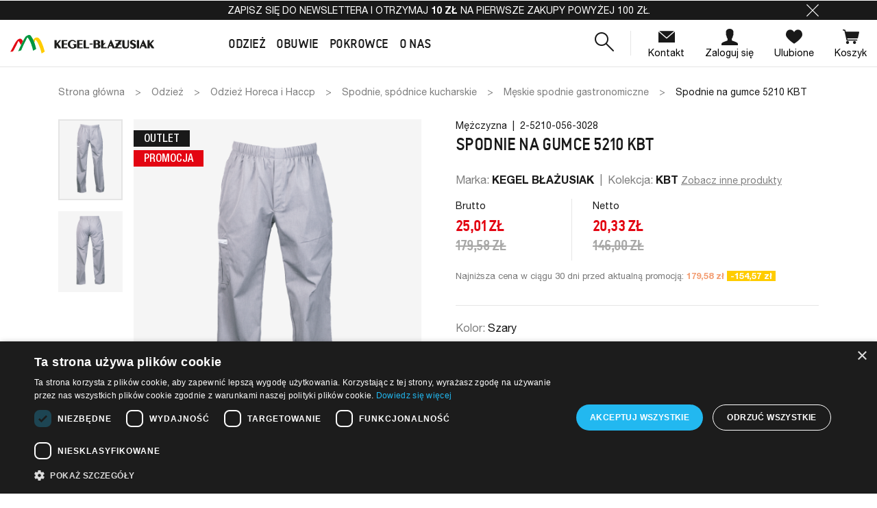

--- FILE ---
content_type: text/html; charset=utf-8
request_url: https://kegel24.pl/meskie-spodnie-gastronomiczne/1254-spodnie-na-gumce-5210-kbt.html
body_size: 36769
content:
<!doctype html>
<html lang="pl">

  <head>
    
      
  

  <meta charset="utf-8">


  <meta http-equiv="x-ua-compatible" content="ie=edge">



  <link rel="canonical" href="https://kegel24.pl/meskie-spodnie-gastronomiczne/1254-spodnie-na-gumce-5210-kbt.html">

  <title>Spodnie na gumce kucharskie robocze spożywcze KEGEL BŁAŻUSIAK |Kegel24</title>
  <meta name="description" content="">
  <meta name="keywords" content="">
  
    <script type="text/javascript" charset="UTF-8" src="//cdn.cookie-script.com/s/71e15f137cbb677a512f721fe076d447.js"></script>
    
        
    
                    
  <meta property="og:title" content="Spodnie na gumce kucharskie robocze spożywcze KEGEL BŁAŻUSIAK |Kegel24"/>
<meta property="og:description" content=""/>
<meta property="og:type" content="website"/>
<meta property="og:url" content="https://kegel24.pl/meskie-spodnie-gastronomiczne/1254-spodnie-na-gumce-5210-kbt.html"/>
<meta property="og:site_name" content="kegel24"/>
<meta property="og:image" content="https://kegel24.plhttps://kegel24.pl/img/logo.png"/>

<script type="application/ld+json">
{
    "@context" : "http://schema.org",
    "@type" : "Organization",
    "name" : "kegel24",
    "url" : "https://kegel24.pl/",
    "logo" : {
        "@type":"ImageObject",
        "url":"https://kegel24.plhttps://kegel24.pl/img/logo.png"
    }
}

</script>

<script type="application/ld+json">
{
    "@context":"http://schema.org",
    "@type":"WebPage",
    "isPartOf": {
        "@type":"WebSite",
        "url":  "https://kegel24.pl/",
        "name": "kegel24"
    },
    "name": "Spodnie na gumce kucharskie robocze spożywcze KEGEL BŁAŻUSIAK |Kegel24",
    "url":  "https://kegel24.pl/meskie-spodnie-gastronomiczne/1254-spodnie-na-gumce-5210-kbt.html"
}


</script>
    <script type="application/ld+json">
    {
    "@context": "http://schema.org/",
    "@type": "Product",
    "name": "Spodnie na gumce 5210 KBT",
    "description": "",
    "category": "Męskie spodnie gastronomiczne",
    "image" :"https://kegel24.pl/4690-home_default/spodnie-na-gumce-5210-kbt.jpg",	"mpn": "2-5210-056-3028",    "brand": {
        "@type": "Thing",
        "name": "KEGEL BŁAŻUSIAK"
    },              "offers": {
        "@type": "Offer",
        "priceCurrency": "PLN",
        "name": "Spodnie na gumce 5210 KBT",
        "price": "25.01",
        "url": "https://kegel24.pl/meskie-spodnie-gastronomiczne/1254/41845-spodnie-na-gumce-5210-kbt.html",
                "image": ["https://kegel24.pl/4690-large_default/spodnie-na-gumce-5210-kbt.jpg","https://kegel24.pl/4692-large_default/spodnie-na-gumce-5210-kbt.jpg"],
                        "sku": "2-5210-056-3028",
                        "availability": "http://schema.org/InStock",
        "seller": {
            "@type": "Organization",
            "name": "kegel24"
        }
    }
    
}
    </script>


  


<meta name="format-detection" content="telephone=no">


  <meta name="viewport" content="width=device-width, initial-scale=1">



  <link rel="icon" type="image/vnd.microsoft.icon" href="https://kegel24.pl/img/favicon.ico?1652937703">
  <link rel="shortcut icon" type="image/x-icon" href="https://kegel24.pl/img/favicon.ico?1652937703">



  
  <link rel="stylesheet" href="https://kegel24.pl/themes/starter/assets/cache/theme-e10364213.css?v=979d472a84804b9f647bc185a877a8b5" type="text/css" media="all">




  <link rel="preload" as="font" href="/themes/starter/assets/fonts/icomoon.woff" crossorigin>
<link rel="preload" as="font" href="/themes/starter/assets/fonts/MaterialIcons-Regular.woff2" crossorigin>

<link rel="preload" as="font" href="/themes/starter/assets/fonts/HelveticaNeueLTProBd.woff2" crossorigin>
<link rel="preload" as="font" href="/themes/starter/assets/fonts/HelveticaNeueLTProMd.woff2" crossorigin>
<link rel="preload" as="font" href="/themes/starter/assets/fonts/HelveticaNeueLTProRoman.woff2" crossorigin>


<link rel="preload" as="font" href="/themes/starter/assets/fonts/neueVektorARegular.woff2" crossorigin>
<link rel="preload" as="font" href="/themes/starter/assets/fonts/neueVektorAMedium.woff2" crossorigin>
<link rel="preload" as="font" href="/themes/starter/assets/fonts/neueVektorABold.woff2" crossorigin>




  
  <script type="text/javascript" src="https://kegel24.pl/themes/starter/assets/cache/head-74a321212.js?v=1534b76d325a8f591b52d302e7181331" ></script>


  <script type="text/javascript">
        var prestashop = {"cart":{"products":[],"totals":{"total":{"type":"total","label":"Razem","amount":0,"value":"0,00\u00a0z\u0142"},"total_including_tax":{"type":"total","label":"Suma (brutto)","amount":0,"value":"0,00\u00a0z\u0142"},"total_excluding_tax":{"type":"total","label":"Suma (netto)","amount":0,"value":"0,00\u00a0z\u0142"}},"subtotals":{"products":{"type":"products","label":"Produkty","amount":0,"value":"0,00\u00a0z\u0142"},"discounts":null,"shipping":{"type":"shipping","label":"Wysy\u0142ka","amount":0,"value":""},"tax":null},"products_count":0,"summary_string":"0 sztuk","vouchers":{"allowed":1,"added":[]},"discounts":[],"minimalPurchase":0,"minimalPurchaseRequired":""},"currency":{"name":"Z\u0142oty polski","iso_code":"PLN","iso_code_num":"985","sign":"z\u0142"},"customer":{"lastname":null,"firstname":null,"email":null,"birthday":null,"newsletter":null,"newsletter_date_add":null,"optin":null,"website":null,"company":null,"siret":null,"ape":null,"is_logged":false,"gender":{"type":null,"name":null},"addresses":[]},"language":{"name":"Polski (Polish)","iso_code":"pl","locale":"pl-PL","language_code":"pl","is_rtl":"0","date_format_lite":"Y-m-d","date_format_full":"Y-m-d H:i:s","id":1},"page":{"title":"","canonical":null,"meta":{"title":"Spodnie na gumce kucharskie robocze spo\u017cywcze KEGEL B\u0141A\u017bUSIAK |Kegel24","description":"","keywords":"","robots":"index"},"page_name":"product","body_classes":{"lang-pl":true,"lang-rtl":false,"country-PL":true,"currency-PLN":true,"layout-full-width":true,"page-product":true,"tax-display-enabled":true,"product-id-1254":true,"product-Spodnie na gumce 5210 KBT":true,"product-id-category-2752":true,"product-id-manufacturer-26":true,"product-id-supplier-0":true,"product-on-sale":true,"product-available-for-order":true},"admin_notifications":[]},"shop":{"name":"kegel24","logo":"https:\/\/kegel24.pl\/img\/logo.png","stores_icon":"https:\/\/kegel24.pl\/img\/logo_stores.png","favicon":"https:\/\/kegel24.pl\/img\/favicon.ico"},"urls":{"base_url":"https:\/\/kegel24.pl\/","current_url":"https:\/\/kegel24.pl\/meskie-spodnie-gastronomiczne\/1254-spodnie-na-gumce-5210-kbt.html","shop_domain_url":"https:\/\/kegel24.pl","img_ps_url":"https:\/\/kegel24.pl\/img\/","img_cat_url":"https:\/\/kegel24.pl\/img\/c\/","img_lang_url":"https:\/\/kegel24.pl\/img\/l\/","img_prod_url":"https:\/\/kegel24.pl\/img\/p\/","img_manu_url":"https:\/\/kegel24.pl\/img\/m\/","img_sup_url":"https:\/\/kegel24.pl\/img\/su\/","img_ship_url":"https:\/\/kegel24.pl\/img\/s\/","img_store_url":"https:\/\/kegel24.pl\/img\/st\/","img_col_url":"https:\/\/kegel24.pl\/img\/co\/","img_url":"https:\/\/kegel24.pl\/themes\/starter\/assets\/img\/","css_url":"https:\/\/kegel24.pl\/themes\/starter\/assets\/css\/","js_url":"https:\/\/kegel24.pl\/themes\/starter\/assets\/js\/","pic_url":"https:\/\/kegel24.pl\/upload\/","pages":{"address":"https:\/\/kegel24.pl\/adres","addresses":"https:\/\/kegel24.pl\/adresy","authentication":"https:\/\/kegel24.pl\/logowanie","cart":"https:\/\/kegel24.pl\/koszyk","category":"https:\/\/kegel24.pl\/index.php?controller=category","cms":"https:\/\/kegel24.pl\/index.php?controller=cms","contact":"https:\/\/kegel24.pl\/kontakt","discount":"https:\/\/kegel24.pl\/rabaty","guest_tracking":"https:\/\/kegel24.pl\/sledzenie-zamowien-gosci","history":"https:\/\/kegel24.pl\/historia-zamowien","identity":"https:\/\/kegel24.pl\/dane-osobiste","index":"https:\/\/kegel24.pl\/","my_account":"https:\/\/kegel24.pl\/moje-konto","order_confirmation":"https:\/\/kegel24.pl\/potwierdzenie-zamowienia","order_detail":"https:\/\/kegel24.pl\/index.php?controller=order-detail","order_follow":"https:\/\/kegel24.pl\/sledzenie-zamowienia","order":"https:\/\/kegel24.pl\/zamowienie","order_return":"https:\/\/kegel24.pl\/index.php?controller=order-return","order_slip":"https:\/\/kegel24.pl\/potwierdzenie-zwrotu","pagenotfound":"https:\/\/kegel24.pl\/nie-znaleziono-strony","password":"https:\/\/kegel24.pl\/odzyskiwanie-hasla","pdf_invoice":"https:\/\/kegel24.pl\/index.php?controller=pdf-invoice","pdf_order_return":"https:\/\/kegel24.pl\/index.php?controller=pdf-order-return","pdf_order_slip":"https:\/\/kegel24.pl\/index.php?controller=pdf-order-slip","prices_drop":"https:\/\/kegel24.pl\/promocje","product":"https:\/\/kegel24.pl\/index.php?controller=product","search":"https:\/\/kegel24.pl\/search-core","sitemap":"https:\/\/kegel24.pl\/Mapa strony","stores":"https:\/\/kegel24.pl\/nasze-sklepy-fabryczne","supplier":"https:\/\/kegel24.pl\/dostawcy","register":"https:\/\/kegel24.pl\/logowanie?create_account=1","order_login":"https:\/\/kegel24.pl\/zamowienie?login=1"},"alternative_langs":[],"theme_assets":"\/themes\/starter\/assets\/","actions":{"logout":"https:\/\/kegel24.pl\/?mylogout="},"no_picture_image":{"bySize":{"small_default":{"url":"https:\/\/kegel24.pl\/img\/p\/pl-default-small_default.jpg","width":96,"height":120},"cart_default":{"url":"https:\/\/kegel24.pl\/img\/p\/pl-default-cart_default.jpg","width":125,"height":125},"pdt_180":{"url":"https:\/\/kegel24.pl\/img\/p\/pl-default-pdt_180.jpg","width":180,"height":225},"home_default":{"url":"https:\/\/kegel24.pl\/img\/p\/pl-default-home_default.jpg","width":280,"height":351},"home_default_secondary":{"url":"https:\/\/kegel24.pl\/img\/p\/pl-default-home_default_secondary.jpg","width":400,"height":273},"pdt_300":{"url":"https:\/\/kegel24.pl\/img\/p\/pl-default-pdt_300.jpg","width":300,"height":375},"pdt_360":{"url":"https:\/\/kegel24.pl\/img\/p\/pl-default-pdt_360.jpg","width":360,"height":450},"medium_default":{"url":"https:\/\/kegel24.pl\/img\/p\/pl-default-medium_default.jpg","width":452,"height":565},"pdt_540":{"url":"https:\/\/kegel24.pl\/img\/p\/pl-default-pdt_540.jpg","width":540,"height":675},"large_default":{"url":"https:\/\/kegel24.pl\/img\/p\/pl-default-large_default.jpg","width":800,"height":1000}},"small":{"url":"https:\/\/kegel24.pl\/img\/p\/pl-default-small_default.jpg","width":96,"height":120},"medium":{"url":"https:\/\/kegel24.pl\/img\/p\/pl-default-pdt_300.jpg","width":300,"height":375},"large":{"url":"https:\/\/kegel24.pl\/img\/p\/pl-default-large_default.jpg","width":800,"height":1000},"legend":""}},"configuration":{"display_taxes_label":true,"display_prices_tax_incl":true,"is_catalog":false,"show_prices":true,"opt_in":{"partner":false},"quantity_discount":{"type":"price","label":"Cena jednostkowa"},"voucher_enabled":1,"return_enabled":0},"field_required":[],"breadcrumb":{"links":[{"title":"Strona g\u0142\u00f3wna","url":"https:\/\/kegel24.pl\/"},{"title":"Odzie\u017c","url":"https:\/\/kegel24.pl\/1046-odziez-robocza"},{"title":"Odzie\u017c Horeca i Haccp","url":"https:\/\/kegel24.pl\/497-odziez-horeca-i-haccp"},{"title":"Spodnie, sp\u00f3dnice kucharskie","url":"https:\/\/kegel24.pl\/1137-spodnie-spodnice-kucharskie"},{"title":"M\u0119skie spodnie gastronomiczne","url":"https:\/\/kegel24.pl\/2752-meskie-spodnie-gastronomiczne"},{"title":"Spodnie na gumce 5210 KBT","url":"https:\/\/kegel24.pl\/meskie-spodnie-gastronomiczne\/1254-spodnie-na-gumce-5210-kbt.html"}],"count":6},"link":{"protocol_link":"https:\/\/","protocol_content":"https:\/\/"},"time":1769098772,"static_token":"b14c50f5214d424094a3b8cbe3610725","token":"c64401a5be2bb58f83c804a9e7474a95","debug":false,"cookie_script":"\/\/cdn.cookie-script.com\/s\/71e15f137cbb677a512f721fe076d447.js","modules":{"wnet_captcha":{"useWnetCaptcha":true,"captchaSiteKey":"6LfDG7orAAAAAJd3zP4zpdg1huCPjWP6Pdh4x4SG"}}};
      </script>



  <!-- emarketing start -->





<!-- emarketing end -->
<script>
    var x13pricehistory_ajax_url = 'https://kegel24.pl/module/x13pricehistory/ajax';
    var x13pricehistory_ajax_token = 'b14c50f5214d424094a3b8cbe3610725';
</script>

<!-- Global site tag (gtag.js) - Google Analytics -->
<script async src='https://www.googletagmanager.com/gtag/js?id=UA-65070286-1' data-keepinline></script>
<script data-keepinline>
    
    window.dataLayer = window.dataLayer || [];
    function gtag(){dataLayer.push(arguments);}
    gtag('js', new Date());
    
</script>




    
  </head>

  <body id="product" class="lang-pl country-pl currency-pln layout-full-width page-product tax-display-enabled product-id-1254 product-spodnie-na-gumce-5210-kbt product-id-category-2752 product-id-manufacturer-26 product-id-supplier-0 product-on-sale product-available-for-order">

    
      
    

    
          

    <header id="header" class="l-header">
      
        
  <div class="header-banner">
    
                  
      
              <div class="header-infobar js-header-infobar" data-cookiename=d9822aac2229e4fc772a1391e21b49fe>
          <div class="container">
            <div class="header-infobar__content">
              <p><a class="text-reset" href="#newsletter-form">Zapisz się do newslettera i otrzymaj <strong>10 zł</strong> na pierwsze zakupy powyżej 100 zł.</a></p>

              <a href="#" role="button" class="js-header-infobar-close header-infobar__close">
                <div class="icon icon-close header-infobar__close-icon"></div>
              </a>
            </div>
          </div>
        </div>
          

          
  </div>



  <nav class="header-nav">
    <div class="container header__container">
      <div class="row visible--desktop displayNav1">
        <div class="col-md-4">
            
        </div>
        <div class="col-md-8 displayNav2 right-nav">
            
        </div>
      </div>
    </div>
  </nav>



  <div class="container-fluid">
    <div class="header-top js-header-top">
      <div class="row align-items-center header-top__row">
        <div class="col-lg-2 header-top__col header-top__col--logo mx-auto mx-lg-0">
          <a href="https://kegel24.pl/">
            <img class="logo img-fluid" src="https://kegel24.pl/themes/starter/assets/img/logo/logo-2.svg" alt="kegel24" width="210" height="27">
          </a>
        </div>
        
<div class="iqitmegamenu-wrapper col-lg col-auto header-top__col header-top__col--menu cbp-hor-width-0">
  <div id="iqitmegamenu-horizontal"
    class="iqitmegamenu  cbp-nosticky "
    role="navigation">

    

    <nav id="cbp-hrmenu"
      class="cbp-hrmenu cbp-horizontal cbp-hrsub-narrow       cbp-submenu-notarrowed  cbp-submenu-notarrowed  ">
      <ul class="cbp-hrmenu__list">
                  <li
            class="cbp-hrmenu__elem h-100 cbp-hrmenu-tab cbp-hrmenu-tab-2  cbp-has-submeu">
            							<a class="cbp-hrmenu__link h-100" href="#" >
						

                  <span class="cbp-hrmenu__link-title h4">
                    Odzież                    <i class="icon fa icon-angle-down cbp-submenu-aindicator"></i></span>
                                  </a>
                                  <div class="cbp-hrsub">
                    <div class="cbp-hrsub-inner">
                                                                        <div class="container-xs-height cbp-tabs-container">
														<ul class="cbp-hrsub-tabs-names cbp-tabs-names nav" role="tablist">
																																																<li
																		class="innertab-1 cbp-hrsub-tabs-names__elem">
																		<a
                                        class="
                                        active                                        cbp-hrsub-tabs-names__link"
                                                                                  aria-selected="true"
                                                                                                                          data-trigger="link-click"
                                          data-link="https://kegel24.pl/13-odziez-robocza-i-casual"
                                                                                role="tab"
                                        href="#1-innertab-2"
                                        >
																			                                        <span class="h3 cbp-hrsub-tabs-names__link-title">
                                          Odzież robocza i codzienna
                                        </span>
                                      																			                                        <span class="cbp-hrsub-tabs-names__link-subtitle">
																					Work &amp; Casual
                                        </span>																		</a>
																	</li>
																																	<li
																		class="innertab-3 cbp-hrsub-tabs-names__elem">
																		<a
                                        class="
                                                                                cbp-hrsub-tabs-names__link"
                                                                                  aria-selected="false"
                                                                                                                          data-trigger="link-click"
                                          data-link="https://kegel24.pl/71-odziez-ochronna-i-specjalistyczna"
                                                                                role="tab"
                                        href="#3-innertab-2"
                                        >
																			                                        <span class="h3 cbp-hrsub-tabs-names__link-title">
                                          Odzież ochronna i specjalistyczna
                                        </span>
                                      																			                                        <span class="cbp-hrsub-tabs-names__link-subtitle">
																					Protective
                                        </span>																		</a>
																	</li>
																																	<li
																		class="innertab-4 cbp-hrsub-tabs-names__elem">
																		<a
                                        class="
                                                                                cbp-hrsub-tabs-names__link"
                                                                                  aria-selected="false"
                                                                                                                          data-trigger="link-click"
                                          data-link="https://kegel24.pl/497-odziez-horeca-i-haccp"
                                                                                role="tab"
                                        href="#4-innertab-2"
                                        >
																			                                        <span class="h3 cbp-hrsub-tabs-names__link-title">
                                          Odzież horeca i HACCP
                                        </span>
                                      																			                                        <span class="cbp-hrsub-tabs-names__link-subtitle">
																					Food &amp; Gastro &amp; Clean
                                        </span>																		</a>
																	</li>
																																	<li
																		class="innertab-5 cbp-hrsub-tabs-names__elem">
																		<a
                                        class="
                                                                                cbp-hrsub-tabs-names__link"
                                                                                  aria-selected="false"
                                                                                                                          data-trigger="link-click"
                                          data-link="https://kegel24.pl/523-odziez-medyczna"
                                                                                role="tab"
                                        href="#5-innertab-2"
                                        >
																			                                        <span class="h3 cbp-hrsub-tabs-names__link-title">
                                          Odzież medyczna
                                        </span>
                                      																			                                        <span class="cbp-hrsub-tabs-names__link-subtitle">
																					Medical
                                        </span>																		</a>
																	</li>
																																	<li
																		class="innertab-46 cbp-hrsub-tabs-names__elem">
																		<a
                                        class="
                                                                                cbp-hrsub-tabs-names__link"
                                                                                  aria-selected="false"
                                                                                                                          data-trigger="link-click"
                                          data-link="https://kegel24.pl/2671-produkty-polecane"
                                                                                role="tab"
                                        href="#46-innertab-2"
                                        >
																			                                        <span class="h3 cbp-hrsub-tabs-names__link-title">
                                          Polecane 
                                        </span>
                                      																																					</a>
																	</li>
																																													</ul>

														                              <div class="tab-content pt-0">
                                                                  <div
                                    role="tabpanel"
                                    class="tab-pane fade active show innertabcontent-1"
                                    id="1-innertab-2">

                                                                                                                  
		<div class="row menu_row menu-element js-menu-row first_rows menu-element-id-1">
					

									
			<div  class="col-2 cbp-menu-column cbp-menu-element menu-element-id-4  ">
			<div class="cbp-menu-column-inner">
						
									<div class="mb-3">
													<span class="cbp-column-title js-title-equal h6 h6-md text-dark d-block  transition-300">PRODUKTY </span>
											</div>
				
				
											<ul class="cbp-links cbp-valinks cbp-valinks-vertical">
																						<li class="cbp-category-link-w">
									<a class="cbp-links" href="https://kegel24.pl/18-kurtki-i-kamizelki" >
										Kurtki i kamizelki
									</a>
								</li>
																														<li class="cbp-category-link-w">
									<a class="cbp-links" href="https://kegel24.pl/19-bluzy" >
										Bluzy
									</a>
								</li>
																														<li class="cbp-category-link-w">
									<a class="cbp-links" href="https://kegel24.pl/1117-t-shirty-i-koszule-robocze" >
										T-shirty i koszule
									</a>
								</li>
																														<li class="cbp-category-link-w">
									<a class="cbp-links" href="https://kegel24.pl/380-spodnie-spodenki-ogrodniczki-robocze" >
										Spodnie, spodenki, ogrodniczki
									</a>
								</li>
																														<li class="cbp-category-link-w">
									<a class="cbp-links" href="https://kegel24.pl/1118-kombinezony" >
										Kombinezony
									</a>
								</li>
																														<li class="cbp-category-link-w">
									<a class="cbp-links" href="https://kegel24.pl/1119-bielizna-termoaktywna" >
										Bielizna termoaktywna
									</a>
								</li>
																														<li class="cbp-category-link-w">
									<a class="cbp-links" href="https://kegel24.pl/1120-polary-i-softshelle" >
										Polary i softshelle
									</a>
								</li>
																														<li class="cbp-category-link-w">
									<a class="cbp-links" href="https://kegel24.pl/1121-fartuchy" >
										Fartuchy
									</a>
								</li>
																														<li class="cbp-category-link-w">
									<a class="cbp-links" href="https://kegel24.pl/1122-akcesoria" >
										Akcesoria
									</a>
								</li>
																														<li class="cbp-category-link-w">
									<a class="cbp-links" href="https://kegel24.pl/13-odziez-robocza-i-codzienna" >
										Wszystkie produkty
									</a>
								</li>
																					</ul>
					
				
			

						</div>		</div>
						
			<div  class="col-2 cbp-menu-column cbp-menu-element menu-element-id-3  ">
			<div class="cbp-menu-column-inner">
						
									<div class="mb-3">
													<span class="cbp-column-title js-title-equal h6 h6-md text-dark d-block  transition-300">KEGEL-BŁAŻUSIAK </span>
											</div>
				
				
											<ul class="cbp-links cbp-valinks cbp-valinks-vertical">
																						<li class="cbp-category-link-w">
									<a class="cbp-links" href="https://kegel24.pl/13-odziez-robocza-i-codzienna?q=Kolekcja-STANDARD" >
										STANDARD
									</a>
								</li>
																														<li class="cbp-category-link-w">
									<a class="cbp-links" href="https://kegel24.pl/13-odziez-robocza-i-codzienna?q=Kolekcja-WORK+PLUS" >
										WORK PLUS
									</a>
								</li>
																														<li class="cbp-category-link-w">
									<a class="cbp-links" href="https://kegel24.pl/13-odziez-robocza-i-codzienna?q=Kolekcja-PROFI-TOP" >
										TOP + PROFI
									</a>
								</li>
																														<li class="cbp-category-link-w">
									<a class="cbp-links" href="https://kegel24.pl/13-odziez-robocza-i-codzienna?q=Kolekcja-EXPERT" >
										EXPERT
									</a>
								</li>
																														<li class="cbp-category-link-w">
									<a class="cbp-links" href="https://kegel24.pl/13-odziez-robocza-i-codzienna?q=Kolekcja-V+WORK" >
										V-WORK
									</a>
								</li>
																														<li class="cbp-category-link-w">
									<a class="cbp-links" href="https://kegel24.pl/13-odziez-robocza-i-codzienna?q=Kolekcja-ACTION+WORKWEAR" >
										ACTION WORKWEAR
									</a>
								</li>
																					</ul>
					
				
			

						</div>		</div>
						
			<div  class="col-2 cbp-menu-column cbp-menu-element menu-element-id-8  ">
			<div class="cbp-menu-column-inner">
						
									<div class="mb-3">
													<span class="cbp-column-title js-title-equal h6 h6-md text-dark d-block  transition-300">111 </span>
											</div>
				
				
											<ul class="cbp-links cbp-valinks cbp-valinks-vertical">
																						<li class="cbp-category-link-w">
									<a class="cbp-links" href="https://kegel24.pl/13-odziez-robocza-i-codzienna?q=Kolekcja-111+WORKWEAR+ENGINEERING" >
										WORKWEAR ENGINEERING
									</a>
								</li>
																					</ul>
					
				
			

						</div>		</div>
						
			<div  class="col-2 cbp-menu-column cbp-menu-element menu-element-id-9  ">
			<div class="cbp-menu-column-inner">
						
									<div class="mb-3">
													<span class="cbp-column-title js-title-equal h6 h6-md text-dark d-block  transition-300">KNEITER </span>
											</div>
				
				
											<ul class="cbp-links cbp-valinks cbp-valinks-vertical">
																						<li class="cbp-category-link-w">
									<a class="cbp-links" href="https://kegel24.pl/13-odziez-robocza-i-codzienna?q=Kolekcja-ROCK" >
										ROCK
									</a>
								</li>
																														<li class="cbp-category-link-w">
									<a class="cbp-links" href="https://kegel24.pl/13-odziez-robocza-i-codzienna?q=Kolekcja-ECO" >
										ECO
									</a>
								</li>
																														<li class="cbp-category-link-w">
									<a class="cbp-links" href="https://kegel24.pl/13-odziez-robocza-i-codzienna?q=Kolekcja-CLASSIC" >
										CLASSIC
									</a>
								</li>
																														<li class="cbp-category-link-w">
									<a class="cbp-links" href="https://kegel24.pl/71-odziez-ochronna-i-specjalistyczna?q=Kolekcja-KNEITER+HI+VIS+" >
										HI VIS
									</a>
								</li>
																					</ul>
					
				
			

						</div>		</div>
						
			<div  class="col-4 cbp-menu-column cbp-menu-element menu-element-id-5  ml-auto cbp-menu-column--product">
			<div class="cbp-menu-column-inner">
						
									<div class="mb-3">
													<span class="cbp-column-title js-title-equal h6 h6-md text-dark d-block  transition-300">Trendy </span>
											</div>
				
				
																		
<ul class="cbp-products-big row">
			<li class="ajax_block_product col-12">
			<a href="https://kegel24.pl/polary-i-softshelle-robocze/1614/61947-softshell-z-kapturem-108vv-work-flex.html" class="thumbnail product-thumbnail rc ratio5_4">
									<img
						data-src="https://kegel24.pl/10304-home_default/softshell-z-kapturem-108vv-work-flex.jpg"
						alt="softshell roboczy z kapturem, szaro-czarny - przód"
						data-full-size-image-url="https://kegel24.pl/10304-large_default/softshell-z-kapturem-108vv-work-flex.jpg"
						class="lazyload"
					>
							</a>
		</li>
	</ul>
											
				
			

						</div>		</div>
											</div>
                                                                              
		<div class="row menu_row menu-element js-menu-row first_rows menu-element-id-7">
					

									
			<div  class="col-12 cbp-menu-column cbp-menu-element menu-element-id-6  ">
			<div class="cbp-menu-column-inner">
						
				
				
											 <ul class="menu-footer-links">
<li class="menu-footer-links__elem"><a href="http://kegel24.pl/13-odziez-robocza-i-codzienna?q=Typ-Nowość" class="menu-footer-links__link menu-footer-links__link--success"> Nowości </a></li>
<li class="menu-footer-links__elem"><a href="https://kegel24.pl/2671-polecamy-nasze-produkty?q=Kolekcja-EXPERT-STANDARD-V+WORK-WORK+PLUS-WORKWEAR+ENGINEERING" class="menu-footer-links__link menu-footer-links__link--danger"> Polecane </a></li>
<li class="menu-footer-links__elem"><a href="http://kegel24.pl/13-odziez-robocza-i-codzienna?q=Typ-Outlet" class="menu-footer-links__link"> Outlet </a></li>
</ul>
					
				
			

						</div>		</div>
											</div>
                                                                          
                                  </div>
                                                                  <div
                                    role="tabpanel"
                                    class="tab-pane fade  innertabcontent-3"
                                    id="3-innertab-2">

                                                                                                                  
		<div class="row menu_row menu-element js-menu-row first_rows menu-element-id-1">
					

									
			<div  class="col-2 cbp-menu-column cbp-menu-element menu-element-id-2  ">
			<div class="cbp-menu-column-inner">
						
									<div class="mb-3">
													<span class="cbp-column-title js-title-equal h6 h6-md text-dark d-block  transition-300">PRODUKTY </span>
											</div>
				
				
											<ul class="cbp-links cbp-valinks cbp-valinks-vertical">
																						<li class="cbp-category-link-w">
									<a class="cbp-links" href="https://kegel24.pl/515-kurtki-i-kamizelki" >
										Kurtki 
									</a>
								</li>
																														<li class="cbp-category-link-w">
									<a class="cbp-links" href="https://kegel24.pl/520-bluzy" >
										Bluzy
									</a>
								</li>
																														<li class="cbp-category-link-w">
									<a class="cbp-links" href="https://kegel24.pl/506-t-shirty-i-koszule" >
										T-shirty i koszule
									</a>
								</li>
																														<li class="cbp-category-link-w">
									<a class="cbp-links" href="https://kegel24.pl/530-spodnie-spodenki-ogrodniczki" >
										Spodnie i ogrodniczki
									</a>
								</li>
																														<li class="cbp-category-link-w">
									<a class="cbp-links" href="https://kegel24.pl/1144-kombinezony" >
										Kombinezony
									</a>
								</li>
																														<li class="cbp-category-link-w">
									<a class="cbp-links" href="https://kegel24.pl/516-polary-i-softshelle" >
										Polary i softshelle
									</a>
								</li>
																														<li class="cbp-category-link-w">
									<a class="cbp-links" href="https://kegel24.pl/529-fartuchy" >
										Fartuchy
									</a>
								</li>
																					</ul>
					
				
			

						</div>		</div>
						
			<div  class="col-3 cbp-menu-column cbp-menu-element menu-element-id-3  ">
			<div class="cbp-menu-column-inner">
						
									<div class="mb-3">
													<span class="cbp-column-title js-title-equal h6 h6-md text-dark d-block  transition-300">ZASTOSOWANIE I OCHRONA </span>
											</div>
				
				
											<ul class="cbp-links cbp-valinks cbp-valinks-vertical">
																						<li class="cbp-category-link-w">
									<a class="cbp-links" href="https://kegel24.pl/1161-odziez-dla-spawaczy-trudnopalna-flame-protect" >
										Odzież trudnopalna / dla spawaczy
									</a>
								</li>
																														<li class="cbp-category-link-w">
									<a class="cbp-links" href="https://kegel24.pl/514-odziez-kwasoochronna" >
										Odzież kwasoochronna
									</a>
								</li>
																														<li class="cbp-category-link-w">
									<a class="cbp-links" href="https://kegel24.pl/505-odziez-antyelektrostatyczna" >
										Odzież antyelektrostatyczna
									</a>
								</li>
																														<li class="cbp-category-link-w">
									<a class="cbp-links" href="https://kegel24.pl/509-odziez-ostrzegawcza-hivis" >
										Odzież ostrzegawcza (HiVis)
									</a>
								</li>
																														<li class="cbp-category-link-w">
									<a class="cbp-links" href="https://kegel24.pl/533-odziez-chroniaca-przed-zimnem" >
										Odzież chroniąca przed zimnem
									</a>
								</li>
																														<li class="cbp-category-link-w">
									<a class="cbp-links" href="https://kegel24.pl/510-odziez-multiochronna" >
										Odzież multiochronna
									</a>
								</li>
																					</ul>
					
				
			

						</div>		</div>
						
			<div  class="col-2 cbp-menu-column cbp-menu-element menu-element-id-8  ">
			<div class="cbp-menu-column-inner">
						
									<div class="mb-3">
													<span class="cbp-column-title js-title-equal h6 h6-md text-dark d-block  transition-300">KEGEL-BŁAŻUSIAK </span>
											</div>
				
				
											<ul class="cbp-links cbp-valinks cbp-valinks-vertical">
																						<li class="cbp-category-link-w">
									<a class="cbp-links" href="https://kegel24.pl/71-odziez-ochronna-i-specjalistyczna?q=Kolekcja-FLAME+PROTECT" >
										FLAME PROTECT
									</a>
								</li>
																														<li class="cbp-category-link-w">
									<a class="cbp-links" href="https://kegel24.pl/71-odziez-ochronna-i-specjalistyczna?q=Kolekcja-ACID+PROTECT" >
										ACID PROTECT
									</a>
								</li>
																														<li class="cbp-category-link-w">
									<a class="cbp-links" href="https://kegel24.pl/71-odziez-ochronna-i-specjalistyczna?q=Kolekcja-ANTYSTATIC+PROTECT" >
										ANTYSTATIC PROTECT
									</a>
								</li>
																														<li class="cbp-category-link-w">
									<a class="cbp-links" href="https://kegel24.pl/71-odziez-ochronna-i-specjalistyczna?q=Kolekcja-HIVIS+PROTECT" >
										HIVIS PROTECT
									</a>
								</li>
																														<li class="cbp-category-link-w">
									<a class="cbp-links" href="https://kegel24.pl/71-odziez-ochronna-i-specjalistyczna?q=Kolekcja-WINTER+PROTECT" >
										WINTER PROTECT
									</a>
								</li>
																														<li class="cbp-category-link-w">
									<a class="cbp-links" href="https://kegel24.pl/71-odziez-ochronna-i-specjalistyczna?q=Kolekcja-MULTI+PROTECT" >
										MULTI PROTECT
									</a>
								</li>
																					</ul>
					
				
			

						</div>		</div>
						
			<div  class="col-2 cbp-menu-column cbp-menu-element menu-element-id-11  ">
			<div class="cbp-menu-column-inner">
						
									<div class="mb-3">
													<span class="cbp-column-title js-title-equal h6 h6-md text-dark d-block  transition-300">KNEITER </span>
											</div>
				
				
											<ul class="cbp-links cbp-valinks cbp-valinks-vertical">
																						<li class="cbp-category-link-w">
									<a class="cbp-links" href="https://kegel24.pl/71-odziez-ochronna-i-specjalistyczna?q=Kolekcja-KNEITER+HI+VIS+" >
										HI VIS
									</a>
								</li>
																					</ul>
					
				
			

						</div>		</div>
						
			<div  class="col-3 cbp-menu-column cbp-menu-element menu-element-id-7  ml-auto cbp-menu-column--product">
			<div class="cbp-menu-column-inner">
						
									<div class="mb-3">
													<span class="cbp-column-title js-title-equal h6 h6-md text-dark d-block  transition-300">Trendy </span>
											</div>
				
				
																		
<ul class="cbp-products-big row">
			<li class="ajax_block_product col-12">
			<a href="https://kegel24.pl/spodnie-ochronne/1681/62368-spodnie-odblaskowe-500v-v-workhivis.html" class="thumbnail product-thumbnail rc ratio5_4">
									<img
						data-src="https://kegel24.pl/11872-home_default/spodnie-odblaskowe-500v-v-workhivis.jpg"
						alt="Spodnie odblaskowe 500V (V-WORK/HiVis)"
						data-full-size-image-url="https://kegel24.pl/11872-large_default/spodnie-odblaskowe-500v-v-workhivis.jpg"
						class="lazyload"
					>
							</a>
		</li>
	</ul>
											
				
			

						</div>		</div>
											</div>
                                                                              
		<div class="row menu_row menu-element js-menu-row first_rows menu-element-id-10">
					

									
			<div  class="col-12 cbp-menu-column cbp-menu-element menu-element-id-6  ">
			<div class="cbp-menu-column-inner">
						
				
				
											 <ul class="menu-footer-links">
<li class="menu-footer-links__elem"><a href="http://kegel24.pl/71-odziez-ochronna-i-specjalistyczna?q=Typ-Nowość" class="menu-footer-links__link menu-footer-links__link--success"> Nowości </a></li>
<li class="menu-footer-links__elem"><a href="https://kegel24.pl/2671-produkty-polecane?q=zastosowanie+i+ochrona-Odzie%C5%BC+ochronna" class="menu-footer-links__link menu-footer-links__link--danger"> Polecane </a></li>
<li class="menu-footer-links__elem  style=" visibility:="" hidden=""><a href="http://kegel24.pl/71-odziez-ochronna-i-specjalistyczna?q=Typ-Outlet" class="menu-footer-links__link"> Outlet </a></li>
</ul>
					
				
			

						</div>		</div>
											</div>
                                                                          
                                  </div>
                                                                  <div
                                    role="tabpanel"
                                    class="tab-pane fade  innertabcontent-4"
                                    id="4-innertab-2">

                                                                                                                  
		<div class="row menu_row menu-element js-menu-row first_rows menu-element-id-2">
					

									
			<div  class="col-2 cbp-menu-column cbp-menu-element menu-element-id-5  ">
			<div class="cbp-menu-column-inner">
						
									<div class="mb-3">
													<span class="cbp-column-title js-title-equal h6 h6-md text-dark d-block  transition-300">PRODUKTY </span>
											</div>
				
				
											<ul class="cbp-links cbp-valinks cbp-valinks-vertical">
																						<li class="cbp-category-link-w">
									<a class="cbp-links" href="https://kegel24.pl/498-bluzy" >
										Bluzy
									</a>
								</li>
																														<li class="cbp-category-link-w">
									<a class="cbp-links" href="https://kegel24.pl/503-fartuchy" >
										Fartuchy
									</a>
								</li>
																														<li class="cbp-category-link-w">
									<a class="cbp-links" href="https://kegel24.pl/1135-kurtki-i-kamizelki" >
										Kurtki i kamizelki
									</a>
								</li>
																														<li class="cbp-category-link-w">
									<a class="cbp-links" href="https://kegel24.pl/1136-t-shirty-i-koszule" >
										T-shirty i koszule
									</a>
								</li>
																														<li class="cbp-category-link-w">
									<a class="cbp-links" href="https://kegel24.pl/1137-spodnie-spodenki-i-ogrodniczki" >
										Spodnie i spódnice
									</a>
								</li>
																														<li class="cbp-category-link-w">
									<a class="cbp-links" href="https://kegel24.pl/1139-polary-i-softshelle" >
										Polary i softshelle
									</a>
								</li>
																														<li class="cbp-category-link-w">
									<a class="cbp-links" href="https://kegel24.pl/1140-zapaski" >
										Zapaski
									</a>
								</li>
																														<li class="cbp-category-link-w">
									<a class="cbp-links" href="https://kegel24.pl/1141-akcesoria" >
										Akcesoria
									</a>
								</li>
																					</ul>
					
				
			

						</div>		</div>
						
			<div  class="col-4 cbp-menu-column cbp-menu-element menu-element-id-6  ">
			<div class="cbp-menu-column-inner">
						
									<div class="mb-3">
													<span class="cbp-column-title js-title-equal h6 h6-md text-dark d-block  transition-300">ZASTOSOWANIE I OCHRONA </span>
											</div>
				
				
											<ul class="cbp-links cbp-valinks cbp-valinks-vertical">
																						<li class="cbp-category-link-w">
									<a class="cbp-links" href="https://kegel24.pl/495-odziez-dla-pracownikow-hoteli-restauracji-i-cateringu" >
										Odzież dla pracowników hoteli, restauracji i cateringu
									</a>
								</li>
																														<li class="cbp-category-link-w">
									<a class="cbp-links" href="https://kegel24.pl/496-odziez-dla-pracownikow-przetworstwa-zywnosci" >
										Odzież dla pracowników przetwórstwa żywności
									</a>
								</li>
																														<li class="cbp-category-link-w">
									<a class="cbp-links" href="https://kegel24.pl/502-odziez-dla-serwisow-sprzatajacych" >
										Odzież dla serwisów sprzątających
									</a>
								</li>
																					</ul>
					
				
			

						</div>		</div>
						
			<div  class="col-2 cbp-menu-column cbp-menu-element menu-element-id-7  ">
			<div class="cbp-menu-column-inner">
						
									<div class="mb-3">
													<span class="cbp-column-title js-title-equal h6 h6-md text-dark d-block  transition-300">KEGEL-BŁAŻUSIAK </span>
											</div>
				
				
											<ul class="cbp-links cbp-valinks cbp-valinks-vertical">
																						<li class="cbp-category-link-w">
									<a class="cbp-links" href="https://kegel24.pl/497-odziez-horeca-i-haccp?q=Kolekcja-HORECA" >
										HORECA
									</a>
								</li>
																														<li class="cbp-category-link-w">
									<a class="cbp-links" href="https://kegel24.pl/497-odziez-horeca-i-haccp?q=Kolekcja-HACCP" >
										HACCP
									</a>
								</li>
																														<li class="cbp-category-link-w">
									<a class="cbp-links" href="https://kegel24.pl/497-odziez-horeca-i-haccp?q=Kolekcja-CLEAN" >
										CLEAN
									</a>
								</li>
																					</ul>
					
				
			

						</div>		</div>
						
			<div  class="col-4 cbp-menu-column cbp-menu-element menu-element-id-8  ml-auto cbp-menu-column--product">
			<div class="cbp-menu-column-inner">
						
									<div class="mb-3">
													<span class="cbp-column-title js-title-equal h6 h6-md text-dark d-block  transition-300">Trendy </span>
											</div>
				
				
																		
<ul class="cbp-products-big row">
			<li class="ajax_block_product col-12">
			<a href="https://kegel24.pl/damskie-bluzy-kucharskie/389/4138-bluza-kucharska-damska-tencel.html" class="thumbnail product-thumbnail rc ratio5_4">
									<img
						data-src="https://kegel24.pl/644-home_default/bluza-kucharska-damska-tencel.jpg"
						alt="Bluza Kucharska damska - TENCEL"
						data-full-size-image-url="https://kegel24.pl/644-large_default/bluza-kucharska-damska-tencel.jpg"
						class="lazyload"
					>
							</a>
		</li>
	</ul>
											
				
			

						</div>		</div>
											</div>
                                                                              
		<div class="row menu_row menu-element js-menu-row first_rows menu-element-id-9">
					

									
			<div  class="col-12 cbp-menu-column cbp-menu-element menu-element-id-10  ">
			<div class="cbp-menu-column-inner">
						
				
				
											 <ul class="menu-footer-links">
<li class="menu-footer-links__elem"><a href="http://kegel24.pl/497-odziez-horeca-i-haccp?q=Typ-Nowość" class="menu-footer-links__link menu-footer-links__link--success"> Nowości </a></li>
<li class="menu-footer-links__elem"><a href="https://kegel24.pl/2671-polecamy-nasze-produkty?q=Kolekcja-CLEAN-HACCP-HORECA-KBT" class="menu-footer-links__link menu-footer-links__link--danger"> Polecane </a></li>
<li class="menu-footer-links__elem style=" visibility:="" hidden=""><a href="http://kegel24.pl/497-odziez-horeca-i-haccp?q=Typ-Outlet" class="menu-footer-links__link"> Outlet </a></li>
</ul>
					
				
			

						</div>		</div>
											</div>
                                                                          
                                  </div>
                                                                  <div
                                    role="tabpanel"
                                    class="tab-pane fade  innertabcontent-5"
                                    id="5-innertab-2">

                                                                                                                  
		<div class="row menu_row menu-element js-menu-row first_rows menu-element-id-1">
					

									
			<div  class="col-6 cbp-menu-column cbp-menu-element menu-element-id-3  ">
			<div class="cbp-menu-column-inner">
						
									<div class="mb-3">
													<span class="cbp-column-title js-title-equal h6 h6-md text-dark d-block  transition-300">PRODUKTY </span>
											</div>
				
				
											<ul class="cbp-links cbp-valinks cbp-valinks-vertical">
																						<li class="cbp-category-link-w">
									<a class="cbp-links" href="https://kegel24.pl/532-spodnice-i-sukienki" >
										Spódnice i sukienki
									</a>
								</li>
																														<li class="cbp-category-link-w">
									<a class="cbp-links" href="https://kegel24.pl/528-fartuchy" >
										Fartuchy
									</a>
								</li>
																														<li class="cbp-category-link-w">
									<a class="cbp-links" href="https://kegel24.pl/524-bluzy" >
										Bluzy
									</a>
								</li>
																														<li class="cbp-category-link-w">
									<a class="cbp-links" href="https://kegel24.pl/1142-t-shirty-i-koszule" >
										T-shirty i koszule
									</a>
								</li>
																														<li class="cbp-category-link-w">
									<a class="cbp-links" href="https://kegel24.pl/1143-spodnie" >
										Spodnie
									</a>
								</li>
																														<li class="cbp-category-link-w">
									<a class="cbp-links" href="https://kegel24.pl/1146-maseczki-przylbice-produkty-jednorazowe" >
										Maseczki, przyłbice, produkty jednorazowe
									</a>
								</li>
																					</ul>
					
				
			

						</div>		</div>
						
			<div  class="col-6 cbp-menu-column cbp-menu-element menu-element-id-4  ml-auto cbp-menu-column--product">
			<div class="cbp-menu-column-inner">
						
									<div class="mb-3">
													<span class="cbp-column-title js-title-equal h6 h6-md text-dark d-block  transition-300">Trendy </span>
											</div>
				
				
																		
<ul class="cbp-products-big row">
			<li class="ajax_block_product col-12">
			<a href="https://kegel24.pl/damskie-bluzy-medyczne/1577/61126-bluza-medyczna-damska-304v-lososiowa.html" class="thumbnail product-thumbnail rc ratio5_4">
									<img
						data-src="https://kegel24.pl/9485-home_default/bluza-medyczna-damska-304v-lososiowa.jpg"
						alt="Bluza medyczna damska 304V (łososiowa)"
						data-full-size-image-url="https://kegel24.pl/9485-large_default/bluza-medyczna-damska-304v-lososiowa.jpg"
						class="lazyload"
					>
							</a>
		</li>
	</ul>
											
				
			

						</div>		</div>
											</div>
                                                                              
		<div class="row menu_row menu-element js-menu-row first_rows menu-element-id-2">
					

									
			<div  class="col-12 cbp-menu-column cbp-menu-element menu-element-id-5  ">
			<div class="cbp-menu-column-inner">
						
				
				
											 <ul class="menu-footer-links">
<li class="menu-footer-links__elem"><a href="http://kegel24.pl/523-odziez-medyczna?q=Typ-Nowość" class="menu-footer-links__link menu-footer-links__link--success"> Nowości </a></li>
<li class="menu-footer-links__elem"><a href="https://kegel24.pl/2671-produkty-polecane?q=Kolekcja-MEDICAL" class="menu-footer-links__link menu-footer-links__link--danger"> Polecane </a></li>
<li class="menu-footer-links__elem style=" visibility:="" hidden=""><a href="http://kegel24.pl/523-odziez-medyczna?q=Typ-Outlet" class="menu-footer-links__link"> Outlet </a></li>
</ul>
					
				
			

						</div>		</div>
											</div>
                                                                          
                                  </div>
                                                                  <div
                                    role="tabpanel"
                                    class="tab-pane fade  innertabcontent-46"
                                    id="46-innertab-2">

                                                                                                                  
		<div class="row menu_row menu-element js-menu-row first_rows menu-element-id-1">
					

									
			<div  class="col-3 cbp-menu-column cbp-menu-element menu-element-id-2  ">
			<div class="cbp-menu-column-inner">
						
									<div class="mb-3">
													<span class="cbp-column-title js-title-equal h6 h6-md text-dark d-block  transition-300">Produkty </span>
											</div>
				
				
					
													<div class="row cbp-categories-row">
																									<div class="col-12">
										<div class="cbp-category-link-w"><a href="https://kegel24.pl/2673-kurtki" class="cbp-links">Kurtki</a>
																													</div></div>
																																		<div class="col-12">
										<div class="cbp-category-link-w"><a href="https://kegel24.pl/2686-kamizelki" class="cbp-links">Kamizelki</a>
																													</div></div>
																																		<div class="col-12">
										<div class="cbp-category-link-w"><a href="https://kegel24.pl/2674-bluzy-" class="cbp-links">Bluzy</a>
																													</div></div>
																																		<div class="col-12">
										<div class="cbp-category-link-w"><a href="https://kegel24.pl/2687-koszule" class="cbp-links">Koszule</a>
																													</div></div>
																																		<div class="col-12">
										<div class="cbp-category-link-w"><a href="https://kegel24.pl/2676-spodnie" class="cbp-links">Spodnie</a>
																													</div></div>
																																		<div class="col-12">
										<div class="cbp-category-link-w"><a href="https://kegel24.pl/2684-spodenki" class="cbp-links">Spodenki</a>
																													</div></div>
																																		<div class="col-12">
										<div class="cbp-category-link-w"><a href="https://kegel24.pl/2685-ogrodniczki" class="cbp-links">Ogrodniczki</a>
																													</div></div>
																																		<div class="col-12">
										<div class="cbp-category-link-w"><a href="https://kegel24.pl/2678-fartuchy" class="cbp-links">Fartuchy</a>
																													</div></div>
																																		<div class="col-12">
										<div class="cbp-category-link-w"><a href="https://kegel24.pl/2677-odziez-termoaktywna" class="cbp-links">Odzież termoaktywna</a>
																													</div></div>
																																		<div class="col-12">
										<div class="cbp-category-link-w"><a href="https://kegel24.pl/2688-czapki-kominarki" class="cbp-links">Czapki, kominarki</a>
																													</div></div>
																																		<div class="col-12">
										<div class="cbp-category-link-w"><a href="https://kegel24.pl/2691-paski-do-spodni" class="cbp-links">Paski do spodni</a>
																													</div></div>
																								</div>

											
				
			

						</div>		</div>
						
			<div  class="col-3 cbp-menu-column cbp-menu-element menu-element-id-3  ">
			<div class="cbp-menu-column-inner">
						
									<div class="mb-3">
													<span class="cbp-column-title js-title-equal h6 h6-md text-dark d-block  transition-300">Zastosowanie i ochrona </span>
											</div>
				
				
											<ul class="cbp-links cbp-valinks">
																						<li class="cbp-category-link-w">
									<a class="cbp-links" href="https://kegel24.pl/2671-produkty-polecane?q=zastosowanie+i+ochrona-Odzie%C5%BC+robocza" >
										WORK &amp; CASUAL
									</a>
								</li>
																														<li class="cbp-category-link-w">
									<a class="cbp-links" href="https://kegel24.pl/2671-produkty-polecane?q=Kolekcja-FLAME+PROTECT-HIVIS+PROTECT-WINTER+PROTECT" >
										PROTECTIVE
									</a>
								</li>
																														<li class="cbp-category-link-w">
									<a class="cbp-links" href="https://kegel24.pl/2671-produkty-polecane?q=zastosowanie+i+ochrona-Odzie%C5%BC+HACCP-Odzie%C5%BC+gastronomiczna" >
										GASTRO &amp; HACCP
									</a>
								</li>
																														<li class="cbp-category-link-w">
									<a class="cbp-links" href="https://kegel24.pl/2671-produkty-polecane?q=Kolekcja-MEDICAL" >
										MEDICAL
									</a>
								</li>
																					</ul>
					
				
			

						</div>		</div>
						
			<div  class="col-3 cbp-menu-column cbp-menu-element menu-element-id-7  ">
			<div class="cbp-menu-column-inner">
						
									<div class="mb-3">
													<span class="cbp-column-title js-title-equal h6 h6-md text-dark d-block  transition-300">Popularne </span>
											</div>
				
				
											<ul class="cbp-links cbp-valinks cbp-valinks-vertical">
																						<li class="cbp-category-link-w">
									<a class="cbp-links" href="https://kegel24.pl/2676-spodnie?q=Kolekcja-111+WORKWEAR+ENGINEERING/Typ-Nowo%C5%9B%C4%87" >
										Spodnie 111 -  CORDURA
									</a>
								</li>
																														<li class="cbp-category-link-w">
									<a class="cbp-links" href="https://kegel24.pl/2671-produkty-polecane?q=Kolory-Czerwony%2FKolekcja-V+WORK" >
										Komplet roboczy - V-WORK
									</a>
								</li>
																														<li class="cbp-category-link-w">
									<a class="cbp-links" href="https://kegel24.pl/2671-produkty-polecane?q=Certyfikaty-EN+ISO+11611+%28Klasa+2%29" >
										Komplet SPAWACZ - Klasa 2
									</a>
								</li>
																														<li class="cbp-category-link-w">
									<a class="cbp-links" href="https://kegel24.pl/2671-produkty-polecane?q=Kolekcja-KBT" >
										Produkty KBT - Gastro &amp; Medical
									</a>
								</li>
																					</ul>
					
				
			

						</div>		</div>
						
			<div  class="col-3 cbp-menu-column cbp-menu-element menu-element-id-6  ml-auto cbp-menu-column--product">
			<div class="cbp-menu-column-inner">
						
									<div class="mb-3">
													<a href="https://kegel24.pl/2680-outlet-odziezobuwie" class="cbp-column-title js-title-equal text-dark h6 h6-md ">Outlet </a>
											</div>
				
				
																		
<ul class="cbp-products-big row">
			<li class="ajax_block_product col-12">
			<a href="https://kegel24.pl/spodnie/64/635-spodnie-castlerock.html" class="thumbnail product-thumbnail rc ratio5_4">
									<img
						data-src="https://kegel24.pl/443-home_default/spodnie-castlerock.jpg"
						alt="Spodnie Castlerock z wzmocnieniami Cordura, szaro-czarne - przód spodni"
						data-full-size-image-url="https://kegel24.pl/443-large_default/spodnie-castlerock.jpg"
						class="lazyload"
					>
							</a>
		</li>
	</ul>
											
				
			

						</div>		</div>
											</div>
                                                                          
                                  </div>
                                                              </div>
														
                          </div>
                                                                    </div>
                  </div>
                            </li>
                    <li
            class="cbp-hrmenu__elem h-100 cbp-hrmenu-tab cbp-hrmenu-tab-6  cbp-has-submeu">
            							<a class="cbp-hrmenu__link h-100" href="#" >
						

                  <span class="cbp-hrmenu__link-title h4">
                    Obuwie                    <i class="icon fa icon-angle-down cbp-submenu-aindicator"></i></span>
                                  </a>
                                  <div class="cbp-hrsub">
                    <div class="cbp-hrsub-inner">
                                                                        <div class="container-xs-height cbp-tabs-container">
														<ul class="cbp-hrsub-tabs-names cbp-tabs-names nav" role="tablist">
																																																<li
																		class="innertab-7 cbp-hrsub-tabs-names__elem">
																		<a
                                        class="
                                        active                                        cbp-hrsub-tabs-names__link"
                                                                                  aria-selected="true"
                                                                                                                          data-trigger="link-click"
                                          data-link="https://kegel24.pl/68-obuwie-ochronne-i-robocze"
                                                                                role="tab"
                                        href="#7-innertab-6"
                                        >
																			                                        <span class="h3 cbp-hrsub-tabs-names__link-title">
                                          Obuwie ochronne i robocze
                                        </span>
                                      																			                                        <span class="cbp-hrsub-tabs-names__link-subtitle">
																					Work, Protective &amp; Casual
                                        </span>																		</a>
																	</li>
																																	<li
																		class="innertab-14 cbp-hrsub-tabs-names__elem">
																		<a
                                        class="
                                                                                cbp-hrsub-tabs-names__link"
                                                                                  aria-selected="false"
                                                                                                                          data-trigger="link-click"
                                          data-link="https://kegel24.pl/535-obuwie-biale"
                                                                                role="tab"
                                        href="#14-innertab-6"
                                        >
																			                                        <span class="h3 cbp-hrsub-tabs-names__link-title">
                                          Obuwie białe
                                        </span>
                                      																			                                        <span class="cbp-hrsub-tabs-names__link-subtitle">
																					HoReCa, Gastro &amp; Medycyna
                                        </span>																		</a>
																	</li>
																																	<li
																		class="innertab-50 cbp-hrsub-tabs-names__elem">
																		<a
                                        class="
                                                                                cbp-hrsub-tabs-names__link"
                                                                                  aria-selected="false"
                                                                                                                          data-trigger="link-click"
                                          data-link="https://kegel24.pl/2671-produkty-polecane"
                                                                                role="tab"
                                        href="#50-innertab-6"
                                        >
																			                                        <span class="h3 cbp-hrsub-tabs-names__link-title">
                                          Polecane 
                                        </span>
                                      																																					</a>
																	</li>
																																													</ul>

														                              <div class="tab-content pt-0">
                                                                  <div
                                    role="tabpanel"
                                    class="tab-pane fade active show innertabcontent-7"
                                    id="7-innertab-6">

                                                                                                                  
		<div class="row menu_row menu-element js-menu-row first_rows menu-element-id-1">
					

									
			<div  class="col-2 cbp-menu-column cbp-menu-element menu-element-id-2  ">
			<div class="cbp-menu-column-inner">
						
									<div class="mb-3">
													<span class="cbp-column-title js-title-equal h6 h6-md text-dark d-block  transition-300">Produkty </span>
											</div>
				
				
											<ul class="cbp-links cbp-valinks cbp-valinks-vertical">
																						<li class="cbp-category-link-w">
									<a class="cbp-links" href="https://kegel24.pl/1134-sandaly" >
										Sandały
									</a>
								</li>
																														<li class="cbp-category-link-w">
									<a class="cbp-links" href="https://kegel24.pl/1133-polbuty-do-kostki" >
										Półbuty / do kostki
									</a>
								</li>
																														<li class="cbp-category-link-w">
									<a class="cbp-links" href="https://kegel24.pl/69-trzewiki-za-kostke" >
										Trzewiki / za kostkę
									</a>
								</li>
																														<li class="cbp-category-link-w">
									<a class="cbp-links" href="https://kegel24.pl/547-kozaki" >
										Kozaki
									</a>
								</li>
																					</ul>
					
				
			

						</div>		</div>
						
			<div  class="col-3 cbp-menu-column cbp-menu-element menu-element-id-3  ">
			<div class="cbp-menu-column-inner">
						
									<div class="mb-3">
													<span class="cbp-column-title js-title-equal h6 h6-md text-dark d-block  transition-300">Zastosowanie i ochrona </span>
											</div>
				
				
											<ul class="cbp-links cbp-valinks cbp-valinks-vertical">
																						<li class="cbp-category-link-w">
									<a class="cbp-links" href="https://kegel24.pl/68-obuwie-ochronne-i-robocze?q=klasa+ochrony-S1P-S3" >
										Z podnoskiem i wkładką antyprzebiciową
									</a>
								</li>
																														<li class="cbp-category-link-w">
									<a class="cbp-links" href="https://kegel24.pl/68-obuwie-ochronne-i-robocze?q=Podnosek-kompozytowy-metalowy" >
										Z podnoskiem
									</a>
								</li>
																														<li class="cbp-category-link-w">
									<a class="cbp-links" href="https://kegel24.pl/68-obuwie-ochronne-i-robocze?q=Podnosek-bez+podnoska" >
										Bez podnoska
									</a>
								</li>
																					</ul>
					
				
			

						</div>		</div>
						
			<div  class="col-2 cbp-menu-column cbp-menu-element menu-element-id-4  ">
			<div class="cbp-menu-column-inner">
						
									<div class="mb-3">
													<span class="cbp-column-title js-title-equal h6 h6-md text-dark d-block  transition-300">Normy </span>
											</div>
				
				
											<ul class="cbp-links cbp-valinks cbp-valinks-vertical">
																						<li class="cbp-category-link-w">
									<a class="cbp-links" href="https://kegel24.pl/544-o1" >
										O1
									</a>
								</li>
																														<li class="cbp-category-link-w">
									<a class="cbp-links" href="https://kegel24.pl/539-s1" >
										S1
									</a>
								</li>
																														<li class="cbp-category-link-w">
									<a class="cbp-links" href="https://kegel24.pl/546-s1-p-s1-ochrona-podeszwy-przed-przebiciem" >
										S1 + P (S1 + ochrona podeszwy przed przebiciem)
									</a>
								</li>
																														<li class="cbp-category-link-w">
									<a class="cbp-links" href="https://kegel24.pl/541-s2-s1-odpornosc-na-absorpcje-wody" >
										S2 (S1 + odporność na absorpcję wody)
									</a>
								</li>
																														<li class="cbp-category-link-w">
									<a class="cbp-links" href="https://kegel24.pl/548-s3-s2-odpornosc-na-przebicie" >
										S3 (S2 + odporność na przebicie)
									</a>
								</li>
																					</ul>
					
				
			

						</div>		</div>
						
			<div  class="col-2 cbp-menu-column cbp-menu-element menu-element-id-8  ">
			<div class="cbp-menu-column-inner">
						
									<div class="mb-3">
													<span class="cbp-column-title js-title-equal h6 h6-md text-dark d-block  transition-300">Marki </span>
											</div>
				
				
											<ul class="cbp-links cbp-valinks cbp-valinks-vertical">
																						<li class="cbp-category-link-w">
									<a class="cbp-links" href="https://kegel24.pl/68-obuwie-ochronne-i-robocze?q=Marka-KEGEL+B%C5%81A%C5%BBUSIAK" >
										KEGEL-BŁAŻUSIAK
									</a>
								</li>
																														<li class="cbp-category-link-w">
									<a class="cbp-links" href="https://kegel24.pl/68-obuwie-ochronne-i-robocze?q=Marka-111" >
										111
									</a>
								</li>
																														<li class="cbp-category-link-w">
									<a class="cbp-links" href="https://kegel24.pl/68-obuwie-ochronne-i-robocze?q=Marka-KNEITER" >
										KNEITER
									</a>
								</li>
																					</ul>
					
				
			

						</div>		</div>
						
			<div  class="col-3 cbp-menu-column cbp-menu-element menu-element-id-5  ml-auto cbp-menu-column--product">
			<div class="cbp-menu-column-inner">
						
									<div class="mb-3">
													<span class="cbp-column-title js-title-equal h6 h6-md text-dark d-block  transition-300">Trendy </span>
											</div>
				
				
																		
<ul class="cbp-products-big row">
			<li class="ajax_block_product col-12">
			<a href="https://kegel24.pl/trzewiki-ochronne-za-kostke/1624/62042-trzewiki-4368-s3l-sr-hro.html" class="thumbnail product-thumbnail rc ratio5_4">
									<img
						data-src="https://kegel24.pl/10535-home_default/trzewiki-4368-s3l-sr-hro.jpg"
						alt="Trzewiki 4368 S3L SR HRO"
						data-full-size-image-url="https://kegel24.pl/10535-large_default/trzewiki-4368-s3l-sr-hro.jpg"
						class="lazyload"
					>
							</a>
		</li>
	</ul>
											
				
			

						</div>		</div>
											</div>
                                                                              
		<div class="row menu_row menu-element js-menu-row first_rows menu-element-id-6">
					

									
			<div  class="col-12 cbp-menu-column cbp-menu-element menu-element-id-7  ">
			<div class="cbp-menu-column-inner">
						
				
				
											 <ul class="menu-footer-links">
<li class="menu-footer-links__elem"><a href="http://kegel24.pl/68-obuwie-ochronne-i-robocze?q=Typ-Nowość" class="menu-footer-links__link menu-footer-links__link--success"> Nowości </a></li>
<li class="menu-footer-links__elem"><a href="https://kegel24.pl/2698-obuwie?q=klasa+ochrony-S1P-S3" class="menu-footer-links__link menu-footer-links__link--danger"> Polecane </a></li>
<li class="menu-footer-links__elem"><a href="http://kegel24.pl/68-obuwie-ochronne-i-robocze?q=Typ-Outlet" class="menu-footer-links__link"> Outlet </a></li>
</ul>
					
				
			

						</div>		</div>
											</div>
                                                                          
                                  </div>
                                                                  <div
                                    role="tabpanel"
                                    class="tab-pane fade  innertabcontent-14"
                                    id="14-innertab-6">

                                                                                                                  
		<div class="row menu_row menu-element js-menu-row first_rows menu-element-id-1">
					

									
			<div  class="col-2 cbp-menu-column cbp-menu-element menu-element-id-2  ">
			<div class="cbp-menu-column-inner">
						
									<div class="mb-3">
													<span class="cbp-column-title js-title-equal h6 h6-md text-dark d-block  transition-300">Produkty </span>
											</div>
				
				
											<ul class="cbp-links cbp-valinks cbp-valinks-vertical">
																						<li class="cbp-category-link-w">
									<a class="cbp-links" href="https://kegel24.pl/536-biale-sandaly" >
										Białe sandały
									</a>
								</li>
																														<li class="cbp-category-link-w">
									<a class="cbp-links" href="https://kegel24.pl/542-biale-polbuty-do-kostki" >
										Białe półbuty
									</a>
								</li>
																														<li class="cbp-category-link-w">
									<a class="cbp-links" href="https://kegel24.pl/540-trzewiki-za-kostke" >
										Białe trzewiki
									</a>
								</li>
																					</ul>
					
				
			

						</div>		</div>
						
			<div  class="col-3 cbp-menu-column cbp-menu-element menu-element-id-3  ">
			<div class="cbp-menu-column-inner">
						
									<div class="mb-3">
													<span class="cbp-column-title js-title-equal h6 h6-md text-dark d-block  transition-300">Zastosowanie i ochrona </span>
											</div>
				
				
											<ul class="cbp-links cbp-valinks cbp-valinks-vertical">
																						<li class="cbp-category-link-w">
									<a class="cbp-links" href="https://kegel24.pl/535-obuwie-biale?q=Podnosek-podnosek+metalowy" >
										Z podnoskiem
									</a>
								</li>
																					</ul>
					
				
			

						</div>		</div>
						
			<div  class="col-2 cbp-menu-column cbp-menu-element menu-element-id-4  ">
			<div class="cbp-menu-column-inner">
						
									<div class="mb-3">
													<span class="cbp-column-title js-title-equal h6 h6-md text-dark d-block  transition-300">Normy </span>
											</div>
				
				
											<ul class="cbp-links cbp-valinks cbp-valinks-vertical">
																						<li class="cbp-category-link-w">
									<a class="cbp-links" href="https://kegel24.pl/1103-s1" >
										S1
									</a>
								</li>
																														<li class="cbp-category-link-w">
									<a class="cbp-links" href="https://kegel24.pl/1104-s2-s1-odpornosc-na-absorpcje-wody" >
										S2 (S1 + odporność na absorpcję wody)
									</a>
								</li>
																					</ul>
					
				
			

						</div>		</div>
						
			<div  class="col-2 cbp-menu-column cbp-menu-element menu-element-id-8  ">
			<div class="cbp-menu-column-inner">
						
									<div class="mb-3">
													<span class="cbp-column-title js-title-equal h6 h6-md text-dark d-block  transition-300">Marki </span>
											</div>
				
				
											<ul class="cbp-links cbp-valinks cbp-valinks-vertical">
																						<li class="cbp-category-link-w">
									<a class="cbp-links" href="https://kegel24.pl/535-obuwie-biale?q=Marka-KEGEL+B%C5%81A%C5%BBUSIAK" >
										KEGEL-BŁAŻUSIAK
									</a>
								</li>
																														<li class="cbp-category-link-w">
									<a class="cbp-links" href="https://kegel24.pl/535-obuwie-biale?q=Marka-KNEITER" >
										KNEITER
									</a>
								</li>
																					</ul>
					
				
			

						</div>		</div>
						
			<div  class="col-3 cbp-menu-column cbp-menu-element menu-element-id-5  ml-auto cbp-menu-column--product">
			<div class="cbp-menu-column-inner">
						
									<div class="mb-3">
													<span class="cbp-column-title js-title-equal h6 h6-md text-dark d-block  transition-300">Trendy </span>
											</div>
				
				
																		
<ul class="cbp-products-big row">
			<li class="ajax_block_product col-12">
			<a href="https://kegel24.pl/biale-polbuty-do-kostki/177/1554-polbuty-s2-src-3366.html" class="thumbnail product-thumbnail rc ratio5_4">
									<img
						data-src="https://kegel24.pl/7614-home_default/polbuty-s2-src-3366.jpg"
						alt="Półbuty S2 SRC 3366"
						data-full-size-image-url="https://kegel24.pl/7614-large_default/polbuty-s2-src-3366.jpg"
						class="lazyload"
					>
							</a>
		</li>
	</ul>
											
				
			

						</div>		</div>
											</div>
                                                                              
		<div class="row menu_row menu-element js-menu-row first_rows menu-element-id-6">
					

									
			<div  class="col-12 cbp-menu-column cbp-menu-element menu-element-id-7  ">
			<div class="cbp-menu-column-inner">
						
				
				
											 <ul class="menu-footer-links">
<li class="menu-footer-links__elem"><a href="http://kegel24.pl/535-obuwie-biale?q=Typ-Nowość" class="menu-footer-links__link menu-footer-links__link--success"> Nowości </a></li>
<li class="menu-footer-links__elem"><a href="https://kegel24.pl/2698-obuwie-produkty-polecane?q=Kolekcja-OBUWIE+BIA%C5%81E" class="menu-footer-links__link menu-footer-links__link--danger"> Polecane </a></li>
<li class="menu-footer-links__elem"><a href="http://kegel24.pl/535-obuwie-biale?q=Typ-Outlet" class="menu-footer-links__link"> Outlet </a></li>
</ul>
					
				
			

						</div>		</div>
											</div>
                                                                          
                                  </div>
                                                                  <div
                                    role="tabpanel"
                                    class="tab-pane fade  innertabcontent-50"
                                    id="50-innertab-6">

                                                                                                                  
		<div class="row menu_row menu-element js-menu-row first_rows menu-element-id-1">
					

									
			<div  class="col-3 cbp-menu-column cbp-menu-element menu-element-id-2  ">
			<div class="cbp-menu-column-inner">
						
									<div class="mb-3">
													<span class="cbp-column-title js-title-equal h6 h6-md text-dark d-block  transition-300">Produkty </span>
											</div>
				
				
					
													<div class="row cbp-categories-row">
																									<div class="col-12">
										<div class="cbp-category-link-w"><a href="https://kegel24.pl/2705-sandaly-bezpieczne" class="cbp-links">Sandały bezpieczne</a>
																													</div></div>
																																		<div class="col-12">
										<div class="cbp-category-link-w"><a href="https://kegel24.pl/2706-polbuty-bezpieczne" class="cbp-links">Półbuty bezpieczne</a>
																													</div></div>
																																		<div class="col-12">
										<div class="cbp-category-link-w"><a href="https://kegel24.pl/2707-trzewiki-bezpieczne" class="cbp-links">Trzewiki bezpieczne</a>
																													</div></div>
																																		<div class="col-12">
										<div class="cbp-category-link-w"><a href="https://kegel24.pl/2708-buty-wysokie" class="cbp-links">Buty wysokie</a>
																													</div></div>
																								</div>

											
				
			

						</div>		</div>
						
			<div  class="col-3 cbp-menu-column cbp-menu-element menu-element-id-3  ">
			<div class="cbp-menu-column-inner">
						
									<div class="mb-3">
													<span class="cbp-column-title js-title-equal h6 h6-md text-dark d-block  transition-300">Zastosowanie i ochrona </span>
											</div>
				
				
											<ul class="cbp-links cbp-valinks">
																																				<li class="cbp-category-link-w">
									<a class="cbp-links" href="https://kegel24.pl/2698-obuwie-produkty-polecane?q=Certyfikaty-EN+ISO+20349" >
										PROTECTIVE
									</a>
								</li>
																														<li class="cbp-category-link-w">
									<a class="cbp-links" href="https://kegel24.pl/2698-obuwie-produkty-polecane?q=klasa+ochrony-S1-S2" >
										GASTRO &amp; MEDICAL
									</a>
								</li>
																					</ul>
					
				
			

						</div>		</div>
						
			<div  class="col-3 cbp-menu-column cbp-menu-element menu-element-id-7  ">
			<div class="cbp-menu-column-inner">
						
									<div class="mb-3">
													<span class="cbp-column-title js-title-equal h6 h6-md text-dark d-block  transition-300">Popularne </span>
											</div>
				
				
											<ul class="cbp-links cbp-valinks cbp-valinks-vertical">
																						<li class="cbp-category-link-w">
									<a class="cbp-links" href="https://kegel24.pl/2698-obuwie-produkty-polecane?q=Podeszwa-podeszwa+tr%C3%B3jwarstwowa+TPU%5CEVA%5CGUMA" >
										Buty 111 - Trójgęstowa Podeszwa
									</a>
								</li>
																														<li class="cbp-category-link-w">
									<a class="cbp-links" href="https://kegel24.pl/2698-obuwie?q=zastosowanie+i+ochrona-elementy+odblaskowe" >
										Buty S3 SRC - Elementy odblaskowe
									</a>
								</li>
																														<li class="cbp-category-link-w">
									<a class="cbp-links" href="https://kegel24.pl/2698-obuwie?q=Certyfikaty-EN+ISO+20349" >
										Buty dla spawaczy, hutników
									</a>
								</li>
																					</ul>
					
				
			

						</div>		</div>
						
			<div  class="col-3 cbp-menu-column cbp-menu-element menu-element-id-6  ml-auto cbp-menu-column--product">
			<div class="cbp-menu-column-inner">
						
									<div class="mb-3">
													<a href="https://kegel24.pl/2680-outlet-odziezobuwie" class="cbp-column-title js-title-equal text-dark h6 h6-md ">Outlet </a>
											</div>
				
				
																		
<ul class="cbp-products-big row">
			<li class="ajax_block_product col-12">
			<a href="https://kegel24.pl/obuwie/558/5997-trzewiki-work-s3-src.html" class="thumbnail product-thumbnail rc ratio5_4">
									<img
						data-src="https://kegel24.pl/7630-home_default/trzewiki-work-s3-src.jpg"
						alt="Trzewiki Work S3 SRC"
						data-full-size-image-url="https://kegel24.pl/7630-large_default/trzewiki-work-s3-src.jpg"
						class="lazyload"
					>
							</a>
		</li>
	</ul>
											
				
			

						</div>		</div>
											</div>
                                                                          
                                  </div>
                                                              </div>
														
                          </div>
                                                                    </div>
                  </div>
                            </li>
                    <li
            class="cbp-hrmenu__elem h-100 cbp-hrmenu-tab cbp-hrmenu-tab-8  cbp-has-submeu">
            							<a class="cbp-hrmenu__link h-100" href="#" >
						

                  <span class="cbp-hrmenu__link-title h4">
                    Pokrowce                    <i class="icon fa icon-angle-down cbp-submenu-aindicator"></i></span>
                                  </a>
                                  <div class="cbp-hrsub">
                    <div class="cbp-hrsub-inner">
                                                                        <div class="container-xs-height cbp-tabs-container">
														<ul class="cbp-hrsub-tabs-names cbp-tabs-names nav" role="tablist">
																																																<li
																		class="innertab-9 cbp-hrsub-tabs-names__elem">
																		<a
                                        class="
                                        active                                        cbp-hrsub-tabs-names__link"
                                                                                  aria-selected="true"
                                                                                                                          data-trigger="link-click"
                                          data-link="#"
                                                                                role="tab"
                                        href="#9-innertab-8"
                                        >
																			                                        <span class="h3 cbp-hrsub-tabs-names__link-title">
                                          Pokrowce i plandeki
                                        </span>
                                      																			                                        <span class="cbp-hrsub-tabs-names__link-subtitle">
																					Pokrowce i plandeki
                                        </span>																		</a>
																	</li>
																																	<li
																		class="innertab-56 cbp-hrsub-tabs-names__elem">
																		<a
                                        class="
                                                                                cbp-hrsub-tabs-names__link"
                                                                                  aria-selected="false"
                                                                                                                          data-trigger="link-click"
                                          data-link="https://kegel24.pl/2760-pokrowce-na-grille-ogrodowe"
                                                                                role="tab"
                                        href="#56-innertab-8"
                                        >
																			                                        <span class="h3 cbp-hrsub-tabs-names__link-title">
                                          Pokrowce na grille ogrodowe
                                        </span>
                                      																																					</a>
																	</li>
																																	<li
																		class="innertab-58 cbp-hrsub-tabs-names__elem">
																		<a
                                        class="
                                                                                cbp-hrsub-tabs-names__link"
                                                                                  aria-selected="false"
                                                                                                                          data-trigger="link-click"
                                          data-link="https://kegel24.pl/2770-pokrowce-na-meble-ogrodowe"
                                                                                role="tab"
                                        href="#58-innertab-8"
                                        >
																			                                        <span class="h3 cbp-hrsub-tabs-names__link-title">
                                          Pokrowce na meble ogrodowe
                                        </span>
                                      																																					</a>
																	</li>
																																													</ul>

														                              <div class="tab-content pt-0">
                                                                  <div
                                    role="tabpanel"
                                    class="tab-pane fade active show innertabcontent-9"
                                    id="9-innertab-8">

                                                                                                                  
		<div class="row menu_row menu-element js-menu-row first_rows menu-element-id-1">
					

									
			<div  class="col-2 cbp-menu-column cbp-menu-element menu-element-id-2 cbp-empty-column ">
			<div class="cbp-menu-column-inner">
						
				
				
			

									
		<div class="row menu_row menu-element  menu-element-id-7">
					

									
			<div  class="col-12 cbp-menu-column cbp-menu-element menu-element-id-8  ">
			<div class="cbp-menu-column-inner">
						
									<div class="mb-3">
													<span class="cbp-column-title js-title-equal h6 h6-md text-dark d-block  transition-300">Pokrowce na fotele </span>
											</div>
				
				
											 <p>W ofercie mamy pokrowce dopasowane do 480 różnych modeli samochodów: samochodów osobowych, samochodów dostawczych, ciężarowych itd.</p>
					
				
			

						</div>		</div>
						
			<div  class="col-12 cbp-menu-column cbp-menu-element menu-element-id-9  ">
			<div class="cbp-menu-column-inner">
						
				
				
											 <p class="mt-4 mt-md-0"><a href="/28-pokrowce-samochodowe" class="btn btn-secondary btn-block"> Dobierz do pojazdu </a></p>
					
				
			

						</div>		</div>
											</div>
									</div>		</div>
						
			<div  class="col-2 cbp-menu-column cbp-menu-element menu-element-id-3 cbp-empty-column ">
			<div class="cbp-menu-column-inner">
						
				
				
			

									
		<div class="row menu_row menu-element  menu-element-id-10">
					

									
			<div  class="col-12 cbp-menu-column cbp-menu-element menu-element-id-11  ">
			<div class="cbp-menu-column-inner">
						
									<div class="mb-3">
													<span class="cbp-column-title js-title-equal h6 h6-md text-dark d-block  transition-300">Pokrowce / plandeki na pojazdy </span>
											</div>
				
				
											<ul class="cbp-links cbp-valinks cbp-valinks-vertical">
																						<li class="cbp-category-link-w">
									<a class="cbp-links" href="https://kegel24.pl/84-samochod" >
										Samochód
									</a>
								</li>
																														<li class="cbp-category-link-w">
									<a class="cbp-links" href="https://kegel24.pl/1078-przyczepa-kempingowa" >
										Przyczepa kempingowa
									</a>
								</li>
																														<li class="cbp-category-link-w">
									<a class="cbp-links" href="https://kegel24.pl/2779-kamper" >
										Kamper
									</a>
								</li>
																														<li class="cbp-category-link-w">
									<a class="cbp-links" href="https://kegel24.pl/1079-rower" >
										Rower
									</a>
								</li>
																														<li class="cbp-category-link-w">
									<a class="cbp-links" href="https://kegel24.pl/2778-rower-elektryczny" >
										Rower elektryczny
									</a>
								</li>
																														<li class="cbp-category-link-w">
									<a class="cbp-links" href="https://kegel24.pl/1080-skuter" >
										Skuter
									</a>
								</li>
																														<li class="cbp-category-link-w">
									<a class="cbp-links" href="https://kegel24.pl/2710-skuter-sniezny" >
										Skuter śnieżny
									</a>
								</li>
																														<li class="cbp-category-link-w">
									<a class="cbp-links" href="https://kegel24.pl/1081-motocykl" >
										Motocykl
									</a>
								</li>
																														<li class="cbp-category-link-w">
									<a class="cbp-links" href="https://kegel24.pl/1082-quad" >
										Quad
									</a>
								</li>
																														<li class="cbp-category-link-w">
									<a class="cbp-links" href="https://kegel24.pl/1083-karawan-pogrzebowy" >
										Karawan pogrzebowy
									</a>
								</li>
																														<li class="cbp-category-link-w">
									<a class="cbp-links" href="https://kegel24.pl/1626-minikoparka" >
										Minikoparka
									</a>
								</li>
																														<li class="cbp-category-link-w">
									<a class="cbp-links" href="https://kegel24.pl/2669-wozek-widlowy" >
										Wózek widłowy
									</a>
								</li>
																														<li class="cbp-category-link-w">
									<a class="cbp-links" href="https://kegel24.pl/2712-wozidlo" >
										Wozidło
									</a>
								</li>
																														<li class="cbp-category-link-w">
									<a class="cbp-links" href="https://kegel24.pl/2765-hulajnoga-elektryczna" >
										Hulajnoga elektryczna
									</a>
								</li>
																														<li class="cbp-category-link-w">
									<a class="cbp-links" href="https://kegel24.pl/2801-traktor" >
										Traktor
									</a>
								</li>
																														<li class="cbp-category-link-w">
									<a class="cbp-links" href="https://kegel24.pl/2768-traktorek-ogrodowy" >
										Traktorek ogrodowy
									</a>
								</li>
																														<li class="cbp-category-link-w">
									<a class="cbp-links" href="https://kegel24.pl/2769-kosiarka" >
										Kosiarka
									</a>
								</li>
																					</ul>
					
				
			

						</div>		</div>
						
			<div  class="col-12 cbp-menu-column cbp-menu-element menu-element-id-22  ">
			<div class="cbp-menu-column-inner">
						
				
				
											 <p class="mt-4 mt-md-0"><a href="/84-plandeki-samochodowe" class="btn btn-secondary btn-block"> Dobierz do pojazdu </a></p>
					
				
			

						</div>		</div>
											</div>
									</div>		</div>
						
			<div  class="col-2 cbp-menu-column cbp-menu-element menu-element-id-14  ">
			<div class="cbp-menu-column-inner">
						
									<div class="mb-3">
													<span class="cbp-column-title js-title-equal h6 h6-md text-dark d-block  transition-300">Pokrowce na fotele Koparek </span>
											</div>
				
				
											<ul class="cbp-links cbp-valinks cbp-valinks-vertical">
																						<li class="cbp-category-link-w">
									<a class="cbp-links" href="https://kegel24.pl/2670-pokrowce-na-fotele-koparek" >
										Koparka
									</a>
								</li>
																					</ul>
					
				
			

						</div>		</div>
						
			<div  class="col-2 cbp-menu-column cbp-menu-element menu-element-id-4 cbp-empty-column ">
			<div class="cbp-menu-column-inner">
						
				
				
			

									
		<div class="row menu_row menu-element  menu-element-id-13">
					

									
			<div  class="col-12 cbp-menu-column cbp-menu-element menu-element-id-23  ">
			<div class="cbp-menu-column-inner">
						
									<div class="mb-3">
													<span class="cbp-column-title js-title-equal h6 h6-md text-dark d-block  transition-300">Pokrowce / maty do przewozu zwierząt </span>
											</div>
				
				
											<ul class="cbp-links cbp-valinks cbp-valinks-vertical">
																						<li class="cbp-category-link-w">
									<a class="cbp-links" href="https://kegel24.pl/1062-do-bagaznika" >
										Do bagażnika
									</a>
								</li>
																														<li class="cbp-category-link-w">
									<a class="cbp-links" href="https://kegel24.pl/1061-na-tylna-kanape" >
										Na tylną kanapę
									</a>
								</li>
																					</ul>
					
				
			

						</div>		</div>
						
			<div  class="col-12 cbp-menu-column cbp-menu-element menu-element-id-15  ">
			<div class="cbp-menu-column-inner">
						
				
				
					
													<div class="row cbp-categories-row">
																									<div class="col-12">
										<div class="cbp-category-link-w"><a href="https://kegel24.pl/1064-nowosci" class="cbp-links">Nowości</a>
																													</div></div>
																								</div>

											
				
			

						</div>		</div>
											</div>
									</div>		</div>
						
			<div  class="col-2 cbp-menu-column cbp-menu-element menu-element-id-6 cbp-empty-column ">
			<div class="cbp-menu-column-inner">
						
				
				
			

									
		<div class="row menu_row menu-element  menu-element-id-18">
					

									
			<div  class="col-12 cbp-menu-column cbp-menu-element menu-element-id-19  ">
			<div class="cbp-menu-column-inner">
						
									<div class="mb-3">
													<span class="cbp-column-title js-title-equal h6 h6-md text-dark d-block  transition-300">Pozostałe pokrowce i akcesoria </span>
											</div>
				
				
											<ul class="cbp-links cbp-valinks cbp-valinks-vertical">
																						<li class="cbp-category-link-w">
									<a class="cbp-links" href="https://kegel24.pl/2533-maty-pod-fotelik-samochodowy" >
										Maty pod fotelik samochodowy
									</a>
								</li>
																														<li class="cbp-category-link-w">
									<a class="cbp-links" href="https://kegel24.pl/1067-pokrowce-serwisowe" >
										Pokrowce serwisowe
									</a>
								</li>
																														<li class="cbp-category-link-w">
									<a class="cbp-links" href="https://kegel24.pl/1068-oslony-na-szyby-i-dach" >
										Osłony na szyby i dach
									</a>
								</li>
																														<li class="cbp-category-link-w">
									<a class="cbp-links" href="https://kegel24.pl/1069-pokrowce-na-kola" >
										Pokrowce na koła
									</a>
								</li>
																														<li class="cbp-category-link-w">
									<a class="cbp-links" href="https://kegel24.pl/1070-pokrowce-na-box" >
										Pokrowce na box
									</a>
								</li>
																														<li class="cbp-category-link-w">
									<a class="cbp-links" href="https://kegel24.pl/1071-dywaniki" >
										Dywaniki
									</a>
								</li>
																														<li class="cbp-category-link-w">
									<a class="cbp-links" href="https://kegel24.pl/1072-akcesoria" >
										Akcesoria
									</a>
								</li>
																					</ul>
					
				
			

						</div>		</div>
						
			<div  class="col-12 cbp-menu-column cbp-menu-element menu-element-id-20  ">
			<div class="cbp-menu-column-inner">
						
				
				
					
													<div class="row cbp-categories-row">
																									<div class="col-12">
										<div class="cbp-category-link-w"><a href="https://kegel24.pl/1073-nowosci" class="cbp-links">Nowości</a>
																													</div></div>
																								</div>

											
				
			

						</div>		</div>
											</div>
									</div>		</div>
						
			<div  class="col-2 cbp-menu-column cbp-menu-element menu-element-id-5  ml-auto cbp-menu-column--product">
			<div class="cbp-menu-column-inner">
						
									<div class="mb-3">
													<span class="cbp-column-title js-title-equal h6 h6-md text-dark d-block  transition-300">Trendy </span>
											</div>
				
				
																		
<ul class="cbp-products-big row">
			<li class="ajax_block_product col-12">
			<a href="https://kegel24.pl/pokrowce-maty-do-przewozu-zwierzat/718-torba-do-przenoszenia-psa-beverly-hills-rozmiar-m-5904898738456.html" class="thumbnail product-thumbnail rc ratio5_4">
									<img
						data-src="https://kegel24.pl/1182-home_default/torba-do-przenoszenia-psa-beverly-hills-rozmiar-m.jpg"
						alt="Torba do przenoszenia psa rozmiar M Beverly Hills"
						data-full-size-image-url="https://kegel24.pl/1182-large_default/torba-do-przenoszenia-psa-beverly-hills-rozmiar-m.jpg"
						class="lazyload"
					>
							</a>
		</li>
	</ul>
											
				
			

						</div>		</div>
											</div>
                                                                              
		<div class="row menu_row menu-element js-menu-row first_rows menu-element-id-16">
					

								</div>
                                                                          
                                  </div>
                                                                  <div
                                    role="tabpanel"
                                    class="tab-pane fade  innertabcontent-56"
                                    id="56-innertab-8">

                                    
                                  </div>
                                                                  <div
                                    role="tabpanel"
                                    class="tab-pane fade  innertabcontent-58"
                                    id="58-innertab-8">

                                                                                                                  
		<div class="row menu_row menu-element js-menu-row first_rows menu-element-id-1">
					

									
			<div  class="col-4 cbp-menu-column cbp-menu-element menu-element-id-2  ">
			<div class="cbp-menu-column-inner">
						
									<div class="mb-3">
													<span class="cbp-column-title js-title-equal h6 h6-md text-dark d-block  transition-300">Pokrowce ochronne </span>
											</div>
				
				
					
													<div class="row cbp-categories-row">
																									<div class="col-12">
										<div class="cbp-category-link-w"><a href="https://kegel24.pl/2771-krzesla-ogrodowe" class="cbp-links">Krzesła ogrodowe</a>
																													</div></div>
																																		<div class="col-12">
										<div class="cbp-category-link-w"><a href="https://kegel24.pl/2772-sofy-ogrodowe" class="cbp-links">Sofy ogrodowe</a>
																													</div></div>
																																		<div class="col-12">
										<div class="cbp-category-link-w"><a href="https://kegel24.pl/2777-stol-ogrodowy" class="cbp-links">Stół ogrodowy</a>
																													</div></div>
																																		<div class="col-12">
										<div class="cbp-category-link-w"><a href="https://kegel24.pl/2798-fotel-wiszacy-kokon" class="cbp-links">Fotel wiszący kokon</a>
																													</div></div>
																								</div>

											
				
			

						</div>		</div>
											</div>
                                                                          
                                  </div>
                                                              </div>
														
                          </div>
                                                                    </div>
                  </div>
                            </li>
                    <li
            class="cbp-hrmenu__elem h-100 cbp-hrmenu-tab cbp-hrmenu-tab-13 ">
            							<a class="cbp-hrmenu__link h-100" href="https://kegel24.pl/content/8-o-nas" >
						

                  <span class="cbp-hrmenu__link-title h4">
                    O nas</span>
                                  </a>
                            </li>
                  </ul>
      </nav>


          <div id="iqitmegamenu-mobile" class="d-block d-lg-none">
        <button id="menu-icon" class="btn p-0" data-toggle="modal" data-target="#mobile_menu">
          <i class="material-icons d-inline"></i>
        </button>
        
<div class="modal fade" id="mobile_menu" tabindex="-1" data-modal-hide-mobile aria-hidden="true">
	<div class="modal-dialog modal-dialog__offcanvas" role="document">
		<div class="modal-content">
			<div class="modal-header mobile-menu__header align-items-center">
				<img class="js-mobile-menu-logo mobile-menu__logo" src="https://kegel24.pl/themes/starter/assets/img/logo/logo-2.svg" alt="kegel24" width="210" height="27">
				<a href="#" class="js-mobile-menu-back mobile-menu__back h5">
				</a>

				<button type="button" class="close" data-dismiss="modal" aria-label="Zamknij">
					<span aria-hidden="true">×</span>
				</button>
			</div>
			<div class="modal-body p-0 overflow-hidden">

				<div class="mobile-menu js-mobile-menu">
					<div class="mobile-menu__list js-mobile-menu-list" data-depth="0">
																					<div class="mobile-menu__elem">
									<a class="mobile-menu__link js-mobile-menu-tab-link mobile-menu__link--bigger h1" data-depth="1" title="Odzież" href="#menu_mobile_11">
										Odzież
									</a>
								</div>
																												<div class="mobile-menu__elem">
									<a class="mobile-menu__link js-mobile-menu-tab-link mobile-menu__link--bigger h1" data-depth="1" title="Obuwie" href="#menu_mobile_22">
										Obuwie
									</a>
								</div>
																												<div class="mobile-menu__elem">
									<a class="mobile-menu__link js-mobile-menu-tab-link mobile-menu__link--bigger h1" data-depth="1" title="Pokrowce" href="#menu_mobile_27">
										Pokrowce
									</a>
								</div>
													

						<div class="mobile-menu__extra-links">
							<div class="my-3 mobile-menu__extra">
    <a
        href="#mobile-search-tab"
        class="d-flex align-items-center mobile-menu__extra-link p1 text-body js-mobile-menu-tab-link"
        data-depth="1"
        title="Szukaj"
        role="button"
        rel="nofollow">
        <span class="icon icon-lupe mobile-menu__extra-icon flex-shrink-0 flex-grow-0"></span>
        Szukaj
    </a>
</div>

							  <div class="my-3 mobile-menu__extra">
    <a
      href="https://kegel24.pl/logowanie"
      class="d-flex align-items-center mobile-menu__extra-link p1 text-body"
      rel="nofollow">
      <span class="icon icon-user mobile-menu__extra-icon flex-shrink-0 flex-grow-0"></span>
              Zaloguj się
          </a>
  </div>



							
  <div class="my-3 mobile-menu__extra">
    <a
      href="https://kegel24.pl/kontakt"
      class="d-flex align-items-center mobile-menu__extra-link p1 text-body"
      rel="nofollow">
      <span class="icon icon-envelope mobile-menu__extra-icon flex-shrink-0 flex-grow-0"></span>
      Kontakt
    </a>
  </div>


						</div>
					</div>

											  <div class="mobile-menu__list js-mobile-menu-list" id="menu_mobile_11" data-depth="1">
                  <div class="mobile-menu__elem">
          <a
            class="h5 mobile-menu__link js-mobile-menu-tab-link"
            title="Odzież robocza i codzienna "
            data-depth="2" href="#menu_mobile_inner_36_11">
            Odzież robocza i codzienna 
                      </a>
        </div>
                        <div class="mobile-menu__elem">
          <a
            class="h5 mobile-menu__link js-mobile-menu-tab-link"
            title="Odzież ochronna i specjalistyczna "
            data-depth="2" href="#menu_mobile_inner_21_11">
            Odzież ochronna i specjalistyczna 
                          <span class="mobile-menu__link-subtitle">
                Protective
              </span>
                      </a>
        </div>
                        <div class="mobile-menu__elem">
          <a
            class="h5 mobile-menu__link js-mobile-menu-tab-link"
            title="Odzież horeca i HACCP "
            data-depth="2" href="#menu_mobile_inner_19_11">
            Odzież horeca i HACCP 
                          <span class="mobile-menu__link-subtitle">
                Food &amp; Gastro &amp; Clean
              </span>
                      </a>
        </div>
                        <div class="mobile-menu__elem">
          <a
            class="h5 mobile-menu__link js-mobile-menu-tab-link"
            title="Odzież medyczna "
            data-depth="2" href="#menu_mobile_inner_20_11">
            Odzież medyczna 
                          <span class="mobile-menu__link-subtitle">
                Medical
              </span>
                      </a>
        </div>
                        <div class="mobile-menu__elem">
          <a
            class="h5 mobile-menu__link js-mobile-menu-tab-link"
            title="Produkty polecane "
            data-depth="2" href="#menu_mobile_inner_48_11">
            Produkty polecane 
                      </a>
        </div>
            </div>

                    
<div class="mobile-menu__list js-mobile-menu-list" id="menu_mobile_inner_36_11" data-depth="2">
                    <div class="mobile-menu__elem">
          <a
            class="h5 mobile-menu__link"
            Kurtki i kamizelki
            href="http://kegel24.pl/18-kurtki-i-kamizelki">
            Kurtki i kamizelki
          </a>
        </div>
                              <div class="mobile-menu__elem">
          <a
            class="h5 mobile-menu__link"
            Bluzy
            href="http://kegel24.pl/19-bluzy">
            Bluzy
          </a>
        </div>
                              <div class="mobile-menu__elem">
          <a
            class="h5 mobile-menu__link"
            T-shirty i koszule
            href="http://kegel24.pl/1117-t-shirty-i-koszule">
            T-shirty i koszule
          </a>
        </div>
                              <div class="mobile-menu__elem">
          <a
            class="h5 mobile-menu__link"
            Spodnie, spodenki, ogrodniczki
            href="http://kegel24.pl/380-spodnie-spodenki-ogrodniczki">
            Spodnie, spodenki, ogrodniczki
          </a>
        </div>
                              <div class="mobile-menu__elem">
          <a
            class="h5 mobile-menu__link"
            Kombinezony
            href="http://kegel24.pl/1118-kombinezony">
            Kombinezony
          </a>
        </div>
                              <div class="mobile-menu__elem">
          <a
            class="h5 mobile-menu__link"
            Bielizna termoaktywna
            href="http://kegel24.pl/1119-bielizna-termoaktywna">
            Bielizna termoaktywna
          </a>
        </div>
                              <div class="mobile-menu__elem">
          <a
            class="h5 mobile-menu__link"
            Polary i softshelle
            href="http://kegel24.pl/1120-polary-i-softshelle">
            Polary i softshelle
          </a>
        </div>
                              <div class="mobile-menu__elem">
          <a
            class="h5 mobile-menu__link"
            Fartuchy
            href="http://kegel24.pl/1121-fartuchy">
            Fartuchy
          </a>
        </div>
                              <div class="mobile-menu__elem">
          <a
            class="h5 mobile-menu__link"
            Akcesoria
            href="http://kegel24.pl/1122-akcesoria">
            Akcesoria
          </a>
        </div>
                              <div class="mobile-menu__elem">
          <a
            class="h5 mobile-menu__link"
            Zobacz wszystkie produkty
            href="http://kegel24.pl/13-odziez-robocza-i-codzienna">
            Zobacz wszystkie produkty
          </a>
        </div>
                              <div class="mobile-menu__elem">
          <a
            class="h5 mobile-menu__link"
            ____________________________________________________________________________
            href="#">
            ____________________________________________________________________________
          </a>
        </div>
                              <div class="mobile-menu__elem">
          <a
            class="h5 mobile-menu__link js-mobile-menu-tab-link"
            title="Marki"
            data-depth="3"
            href="#menu_mobile_innerblock_37_4">
            Marki
          </a>
        </div>
                              <div class="mobile-menu__elem">
          <a
            class="h5 mobile-menu__link js-mobile-menu-tab-link"
            title="Kolekcje"
            data-depth="3"
            href="#menu_mobile_innerblock_38_4">
            Kolekcje
          </a>
        </div>
                                     <ul class="menu-footer-links">
<li class="menu-footer-links__elem"><a href="http://kegel24.pl/13-odziez-robocza-i-codzienna?q=Typ-Nowość" class="menu-footer-links__link menu-footer-links__link--success"> Nowości </a></li>
<li class="menu-footer-links__elem"><a href="https://kegel24.pl/2671-polecamy-nasze-produkty?q=Kolekcja-EXPERT-STANDARD-V+WORK-WORK+PLUS-WORKWEAR+ENGINEERING" class="menu-footer-links__link menu-footer-links__link--danger"> Polecane </a></li>
<li class="menu-footer-links__elem"><a href="http://kegel24.pl/13-odziez-robocza-i-codzienna?q=Typ-Outlet" class="menu-footer-links__link"> Outlet </a></li>
</ul>
            </div>

                                                                              <div class="mobile-menu__list js-mobile-menu-list" id="menu_mobile_innerblock_37_4" data-depth="3">
                              <div class="mobile-menu__elem">
              <a
                class="h5 mobile-menu__link mobile-menu__link--muted"
                data-depth="3"
                title="KEGEL-BŁAŻUSIAK"
                href="https://kegel24.pl/13-odziez-robocza-i-codzienna?q=Marka-KEGEL+B%C5%81A%C5%BBUSIAK" >
                KEGEL-BŁAŻUSIAK
              </a>
            </div>
                                        <div class="mobile-menu__elem">
              <a
                class="h5 mobile-menu__link mobile-menu__link--muted"
                data-depth="3"
                title="111"
                href="https://kegel24.pl/13-odziez-robocza-i-codzienna?q=Marka-111" >
                111
              </a>
            </div>
                                        <div class="mobile-menu__elem">
              <a
                class="h5 mobile-menu__link mobile-menu__link--muted"
                data-depth="3"
                title="KNEITER"
                href="https://kegel24.pl/13-odziez-robocza-i-codzienna?q=Marka-KNEITER" >
                KNEITER
              </a>
            </div>
                        </div>
                <div class="mobile-menu__list js-mobile-menu-list" id="menu_mobile_innerblock_38_4" data-depth="3">
                              <div class="mobile-menu__elem">
              <a
                class="h5 mobile-menu__link mobile-menu__link--muted"
                data-depth="3"
                title="KEGEL-BŁAŻUSIAK - wszystkie kolekcje "
                href="https://kegel24.pl/13-odziez-robocza-i-codzienna?q=Kolekcja-EXPERT-PROFI-STANDARD-TOP-WORK+PLUS-V+WORK-ACTION+WORKWEAR" >
                KEGEL-BŁAŻUSIAK - wszystkie kolekcje 
              </a>
            </div>
                                        <div class="mobile-menu__elem">
              <a
                class="h5 mobile-menu__link mobile-menu__link--muted"
                data-depth="3"
                title="STANDARD"
                href="https://kegel24.pl/13-odziez-robocza-i-codzienna?q=Kolekcja-STANDARD" >
                STANDARD
              </a>
            </div>
                                        <div class="mobile-menu__elem">
              <a
                class="h5 mobile-menu__link mobile-menu__link--muted"
                data-depth="3"
                title="WORK PLUS"
                href="https://kegel24.pl/13-odziez-robocza-i-codzienna?q=Kolekcja-WORK+PLUS" >
                WORK PLUS
              </a>
            </div>
                                        <div class="mobile-menu__elem">
              <a
                class="h5 mobile-menu__link mobile-menu__link--muted"
                data-depth="3"
                title="TOP + PROFI"
                href="https://kegel24.pl/13-odziez-robocza-i-codzienna?q=Kolekcja-PROFI-TOP" >
                TOP + PROFI
              </a>
            </div>
                                        <div class="mobile-menu__elem">
              <a
                class="h5 mobile-menu__link mobile-menu__link--muted"
                data-depth="3"
                title="EXPERT"
                href="https://kegel24.pl/13-odziez-robocza-i-codzienna?q=Kolekcja-EXPERT" >
                EXPERT
              </a>
            </div>
                                        <div class="mobile-menu__elem">
              <a
                class="h5 mobile-menu__link mobile-menu__link--muted"
                data-depth="3"
                title="V-WORK"
                href="https://kegel24.pl/13-odziez-robocza-i-codzienna?q=Kolekcja-V+WORK" >
                V-WORK
              </a>
            </div>
                                        <div class="mobile-menu__elem">
              <a
                class="h5 mobile-menu__link mobile-menu__link--muted"
                data-depth="3"
                title="ACTION WORKWEAR"
                href="https://kegel24.pl/13-odziez-robocza-i-codzienna?q=Kolekcja-ACTION+WORKWEAR" >
                ACTION WORKWEAR
              </a>
            </div>
                                        <div class="mobile-menu__elem">
              <a
                class="h5 mobile-menu__link mobile-menu__link--muted"
                data-depth="3"
                title="_______________________________________________________________________________________________"
                href="#" >
                _______________________________________________________________________________________________
              </a>
            </div>
                                        <div class="mobile-menu__elem">
              <a
                class="h5 mobile-menu__link mobile-menu__link--muted"
                data-depth="3"
                title="111 - WORKWEAR ENGINEERING"
                href="https://kegel24.pl/13-odziez-robocza-i-codzienna?q=Kolekcja-111+WORKWEAR+ENGINEERING" >
                111 - WORKWEAR ENGINEERING
              </a>
            </div>
                                        <div class="mobile-menu__elem">
              <a
                class="h5 mobile-menu__link mobile-menu__link--muted"
                data-depth="3"
                title="_______________________________________________________________________________________________"
                href="#" >
                _______________________________________________________________________________________________
              </a>
            </div>
                                        <div class="mobile-menu__elem">
              <a
                class="h5 mobile-menu__link mobile-menu__link--muted"
                data-depth="3"
                title="KNEITER - wszystkie kolekcje"
                href="https://kegel24.pl/13-odziez-robocza-i-codzienna?q=Kolekcja-CLASSIC-ECO-ROCK" >
                KNEITER - wszystkie kolekcje
              </a>
            </div>
                                        <div class="mobile-menu__elem">
              <a
                class="h5 mobile-menu__link mobile-menu__link--muted"
                data-depth="3"
                title="ROCK"
                href="http://kegel24.pl/13-odziez-robocza-i-codzienna?q=Kolekcja-ROCK" >
                ROCK
              </a>
            </div>
                                        <div class="mobile-menu__elem">
              <a
                class="h5 mobile-menu__link mobile-menu__link--muted"
                data-depth="3"
                title="ECO"
                href="http://kegel24.pl/13-odziez-robocza-i-codzienna?q=Kolekcja-ECO" >
                ECO
              </a>
            </div>
                                        <div class="mobile-menu__elem">
              <a
                class="h5 mobile-menu__link mobile-menu__link--muted"
                data-depth="3"
                title="CLASSIC"
                href="https://kegel24.pl/13-odziez-robocza-i-codzienna?q=Kolekcja-CLASSIC" >
                CLASSIC
              </a>
            </div>
                        </div>
                                    
<div class="mobile-menu__list js-mobile-menu-list" id="menu_mobile_inner_21_11" data-depth="2">
                    <div class="mobile-menu__elem">
          <a
            class="h5 mobile-menu__link"
            Kurtki 
            href="http://kegel24.pl/515-kurtki-i-kamizelki">
            Kurtki 
          </a>
        </div>
                              <div class="mobile-menu__elem">
          <a
            class="h5 mobile-menu__link"
            Bluzy
            href="http://kegel24.pl/520-bluzy">
            Bluzy
          </a>
        </div>
                              <div class="mobile-menu__elem">
          <a
            class="h5 mobile-menu__link"
            T-shirty i koszule
            href="http://kegel24.pl/506-t-shirty-i-koszule">
            T-shirty i koszule
          </a>
        </div>
                              <div class="mobile-menu__elem">
          <a
            class="h5 mobile-menu__link"
            Spodnie, spodenki, ogrodniczki
            href="http://kegel24.pl/530-spodnie-spodenki-ogrodniczki">
            Spodnie, spodenki, ogrodniczki
          </a>
        </div>
                              <div class="mobile-menu__elem">
          <a
            class="h5 mobile-menu__link"
            Kombinezony
            href="http://kegel24.pl/1144-kombinezony">
            Kombinezony
          </a>
        </div>
                              <div class="mobile-menu__elem">
          <a
            class="h5 mobile-menu__link"
            Polary i softshelle
            href="http://kegel24.pl/516-polary-i-softshelle">
            Polary i softshelle
          </a>
        </div>
                              <div class="mobile-menu__elem">
          <a
            class="h5 mobile-menu__link"
            Fartuchy
            href="http://kegel24.pl/529-fartuchy">
            Fartuchy
          </a>
        </div>
                              <div class="mobile-menu__elem">
          <a
            class="h5 mobile-menu__link"
            Zobacz wszystkie produkty
            href="http://kegel24.pl/71-odziez-ochronna-i-specjalistyczna">
            Zobacz wszystkie produkty
          </a>
        </div>
                                    <div class="mobile-menu__elem">
          <a
            class="h5 mobile-menu__link"
            _____________________________________________________________________________
            href="#">
            _____________________________________________________________________________
          </a>
        </div>
                              <div class="mobile-menu__elem">
          <a
            class="h5 mobile-menu__link js-mobile-menu-tab-link"
            title="Zastosowanie i ochrona"
            data-depth="3"
            href="#menu_mobile_innerblock_22_9">
            Zastosowanie i ochrona
          </a>
        </div>
                              <div class="mobile-menu__elem">
          <a
            class="h5 mobile-menu__link js-mobile-menu-tab-link"
            title="Marki"
            data-depth="3"
            href="#menu_mobile_innerblock_20_9">
            Marki
          </a>
        </div>
                              <div class="mobile-menu__elem">
          <a
            class="h5 mobile-menu__link js-mobile-menu-tab-link"
            title="Kolekcje"
            data-depth="3"
            href="#menu_mobile_innerblock_21_9">
            Kolekcje
          </a>
        </div>
                                     <ul class="menu-footer-links">
<li class="menu-footer-links__elem"><a href="http://kegel24.pl/71-odziez-ochronna-i-specjalistyczna?q=Typ-Nowość" class="menu-footer-links__link menu-footer-links__link--success"> Nowości </a></li>
<li class="menu-footer-links__elem"><a href="https://kegel24.pl/2671-produkty-polecane?q=zastosowanie+i+ochrona-Odzie%C5%BC+ochronna" class="menu-footer-links__link menu-footer-links__link--danger"> Polecane </a></li>
<li class="menu-footer-links__elem  style=" visibility:="" hidden=""><a href="http://kegel24.pl/71-odziez-ochronna-i-specjalistyczna?q=Typ-Outlet" class="menu-footer-links__link"> Outlet </a></li>
</ul>
            </div>

                                                                    <div class="mobile-menu__list js-mobile-menu-list" id="menu_mobile_innerblock_22_9" data-depth="3">
                              <div class="mobile-menu__elem">
              <a
                class="h5 mobile-menu__link mobile-menu__link--muted"
                data-depth="3"
                title="Odzież trudnopalna / dla spawaczy"
                href="https://kegel24.pl/1161-odziez-dla-spawaczy-trudnopalna-flame-protect" >
                Odzież trudnopalna / dla spawaczy
              </a>
            </div>
                                        <div class="mobile-menu__elem">
              <a
                class="h5 mobile-menu__link mobile-menu__link--muted"
                data-depth="3"
                title="Odzież kwasoochronna"
                href="https://kegel24.pl/514-odziez-kwasoochronna" >
                Odzież kwasoochronna
              </a>
            </div>
                                        <div class="mobile-menu__elem">
              <a
                class="h5 mobile-menu__link mobile-menu__link--muted"
                data-depth="3"
                title="Odzież antyelektrostatyczna"
                href="https://kegel24.pl/505-odziez-antyelektrostatyczna" >
                Odzież antyelektrostatyczna
              </a>
            </div>
                                        <div class="mobile-menu__elem">
              <a
                class="h5 mobile-menu__link mobile-menu__link--muted"
                data-depth="3"
                title="Odzież ostrzegawcza (HiVis)"
                href="https://kegel24.pl/509-odziez-ostrzegawcza-hivis" >
                Odzież ostrzegawcza (HiVis)
              </a>
            </div>
                                        <div class="mobile-menu__elem">
              <a
                class="h5 mobile-menu__link mobile-menu__link--muted"
                data-depth="3"
                title="Odzież chroniąca przed zimnem"
                href="https://kegel24.pl/533-odziez-chroniaca-przed-zimnem" >
                Odzież chroniąca przed zimnem
              </a>
            </div>
                                        <div class="mobile-menu__elem">
              <a
                class="h5 mobile-menu__link mobile-menu__link--muted"
                data-depth="3"
                title="Odzież multiochronna"
                href="https://kegel24.pl/510-odziez-multiochronna" >
                Odzież multiochronna
              </a>
            </div>
                        </div>
                <div class="mobile-menu__list js-mobile-menu-list" id="menu_mobile_innerblock_20_9" data-depth="3">
                              <div class="mobile-menu__elem">
              <a
                class="h5 mobile-menu__link mobile-menu__link--muted"
                data-depth="3"
                title="KEGEL-BŁAŻUSIAK"
                href="https://kegel24.pl/71-odziez-ochronna-i-specjalistyczna?q=Marka-KEGEL+B%C5%81A%C5%BBUSIAK" >
                KEGEL-BŁAŻUSIAK
              </a>
            </div>
                        </div>
                <div class="mobile-menu__list js-mobile-menu-list" id="menu_mobile_innerblock_21_9" data-depth="3">
                              <div class="mobile-menu__elem">
              <a
                class="h5 mobile-menu__link mobile-menu__link--muted"
                data-depth="3"
                title="FLAME PROTECT"
                href="https://kegel24.pl/71-odziez-ochronna-i-specjalistyczna?q=Kolekcja-FLAME+PROTECT" >
                FLAME PROTECT
              </a>
            </div>
                                        <div class="mobile-menu__elem">
              <a
                class="h5 mobile-menu__link mobile-menu__link--muted"
                data-depth="3"
                title="ACID PROTECT"
                href="https://kegel24.pl/71-odziez-ochronna-i-specjalistyczna?q=Kolekcja-ACID+PROTECT" >
                ACID PROTECT
              </a>
            </div>
                                        <div class="mobile-menu__elem">
              <a
                class="h5 mobile-menu__link mobile-menu__link--muted"
                data-depth="3"
                title="ANTYSTATIC PROTECT"
                href="https://kegel24.pl/71-odziez-ochronna-i-specjalistyczna?q=Kolekcja-ANTYSTATIC+PROTECT" >
                ANTYSTATIC PROTECT
              </a>
            </div>
                                        <div class="mobile-menu__elem">
              <a
                class="h5 mobile-menu__link mobile-menu__link--muted"
                data-depth="3"
                title="HIVIS PROTECT"
                href="https://kegel24.pl/71-odziez-ochronna-i-specjalistyczna?q=Kolekcja-HIVIS+PROTECT" >
                HIVIS PROTECT
              </a>
            </div>
                                        <div class="mobile-menu__elem">
              <a
                class="h5 mobile-menu__link mobile-menu__link--muted"
                data-depth="3"
                title="WINTER PROTECT"
                href="https://kegel24.pl/71-odziez-ochronna-i-specjalistyczna?q=Kolekcja-WINTER+PROTECT" >
                WINTER PROTECT
              </a>
            </div>
                                        <div class="mobile-menu__elem">
              <a
                class="h5 mobile-menu__link mobile-menu__link--muted"
                data-depth="3"
                title="MULTI PROTECT"
                href="https://kegel24.pl/71-odziez-ochronna-i-specjalistyczna?q=Kolekcja-MULTI+PROTECT" >
                MULTI PROTECT
              </a>
            </div>
                        </div>
                                    
<div class="mobile-menu__list js-mobile-menu-list" id="menu_mobile_inner_19_11" data-depth="2">
                    <div class="mobile-menu__elem">
          <a
            class="h5 mobile-menu__link"
            Fartuchy
            href="http://kegel24.pl/503-fartuchy">
            Fartuchy
          </a>
        </div>
                              <div class="mobile-menu__elem">
          <a
            class="h5 mobile-menu__link"
            Kurtki i kamizelki
            href="http://kegel24.pl/1135-kurtki-i-kamizelki">
            Kurtki i kamizelki
          </a>
        </div>
                              <div class="mobile-menu__elem">
          <a
            class="h5 mobile-menu__link"
            Bluzy
            href="http://kegel24.pl/498-bluzy">
            Bluzy
          </a>
        </div>
                              <div class="mobile-menu__elem">
          <a
            class="h5 mobile-menu__link"
            T-shirty i koszule
            href="http://kegel24.pl/1136-t-shirty-i-koszule">
            T-shirty i koszule
          </a>
        </div>
                              <div class="mobile-menu__elem">
          <a
            class="h5 mobile-menu__link"
            Spodnie i spódnice
            href="https://kegel24.pl/1137-spodnie-spodnice-kucharskie">
            Spodnie i spódnice
          </a>
        </div>
                              <div class="mobile-menu__elem">
          <a
            class="h5 mobile-menu__link"
            Polary i softshelle
            href="http://kegel24.pl/1139-polary-i-softshelle">
            Polary i softshelle
          </a>
        </div>
                              <div class="mobile-menu__elem">
          <a
            class="h5 mobile-menu__link"
            Zapaski
            href="http://kegel24.pl/1140-zapaski">
            Zapaski
          </a>
        </div>
                              <div class="mobile-menu__elem">
          <a
            class="h5 mobile-menu__link"
            Akcesoria
            href="http://kegel24.pl/1141-akcesoria">
            Akcesoria
          </a>
        </div>
                              <div class="mobile-menu__elem">
          <a
            class="h5 mobile-menu__link"
            Zobacz wszystkie produkty
            href="http://kegel24.pl/497-odziez-horeca-i-haccp">
            Zobacz wszystkie produkty
          </a>
        </div>
                                    <div class="mobile-menu__elem">
          <a
            class="h5 mobile-menu__link"
            _______________________________________________________________________________________
            href="#">
            _______________________________________________________________________________________
          </a>
        </div>
                              <div class="mobile-menu__elem">
          <a
            class="h5 mobile-menu__link js-mobile-menu-tab-link"
            title="Zastosowanie i ochrona"
            data-depth="3"
            href="#menu_mobile_innerblock_9_8">
            Zastosowanie i ochrona
          </a>
        </div>
                              <div class="mobile-menu__elem">
          <a
            class="h5 mobile-menu__link js-mobile-menu-tab-link"
            title="Marki i kolekcje"
            data-depth="3"
            href="#menu_mobile_innerblock_22_8">
            Marki i kolekcje
          </a>
        </div>
                                           <ul class="menu-footer-links">
<li class="menu-footer-links__elem"><a href="http://kegel24.pl/497-odziez-horeca-i-haccp?q=Typ-Nowość" class="menu-footer-links__link menu-footer-links__link--success"> Nowości </a></li>
<li class="menu-footer-links__elem"><a href="https://kegel24.pl/2671-polecamy-nasze-produkty?q=Kolekcja-CLEAN-HACCP-HORECA-KBT" class="menu-footer-links__link menu-footer-links__link--danger"> Polecane </a></li>
<li class="menu-footer-links__elem style=" visibility:="" hidden=""><a href="http://kegel24.pl/497-odziez-horeca-i-haccp?q=Typ-Outlet" class="menu-footer-links__link"> Outlet </a></li>
</ul>
            </div>

                                                                          <div class="mobile-menu__list js-mobile-menu-list" id="menu_mobile_innerblock_9_8" data-depth="3">
                              <div class="mobile-menu__elem">
              <a
                class="h5 mobile-menu__link mobile-menu__link--muted"
                data-depth="3"
                title="Odzież dla pracowników hoteli, restauracji i cateringu"
                href="https://kegel24.pl/495-odziez-dla-pracownikow-hoteli-restauracji-i-cateringu" >
                Odzież dla pracowników hoteli, restauracji i cateringu
              </a>
            </div>
                                        <div class="mobile-menu__elem">
              <a
                class="h5 mobile-menu__link mobile-menu__link--muted"
                data-depth="3"
                title="Odzież dla pracowników przetwórstwa żywności"
                href="https://kegel24.pl/496-odziez-dla-pracownikow-przetworstwa-zywnosci" >
                Odzież dla pracowników przetwórstwa żywności
              </a>
            </div>
                                        <div class="mobile-menu__elem">
              <a
                class="h5 mobile-menu__link mobile-menu__link--muted"
                data-depth="3"
                title="Odzież dla serwisów sprzątających"
                href="https://kegel24.pl/502-odziez-dla-serwisow-sprzatajacych" >
                Odzież dla serwisów sprzątających
              </a>
            </div>
                        </div>
                <div class="mobile-menu__list js-mobile-menu-list" id="menu_mobile_innerblock_22_8" data-depth="3">
                              <div class="mobile-menu__elem">
              <a
                class="h5 mobile-menu__link mobile-menu__link--muted"
                data-depth="3"
                title="KEGEL-BŁAŻUSIAK - wszystkie kolekcje "
                href="https://kegel24.pl/497-odziez-horeca-i-haccp?q=Kolekcja-CLEAN-HACCP-HORECA" >
                KEGEL-BŁAŻUSIAK - wszystkie kolekcje 
              </a>
            </div>
                                        <div class="mobile-menu__elem">
              <a
                class="h5 mobile-menu__link mobile-menu__link--muted"
                data-depth="3"
                title="HORECA"
                href="https://kegel24.pl/497-odziez-horeca-i-haccp?q=Kolekcja-HORECA" >
                HORECA
              </a>
            </div>
                                        <div class="mobile-menu__elem">
              <a
                class="h5 mobile-menu__link mobile-menu__link--muted"
                data-depth="3"
                title="HACCP"
                href="https://kegel24.pl/497-odziez-horeca-i-haccp?q=Kolekcja-HACCP" >
                HACCP
              </a>
            </div>
                                        <div class="mobile-menu__elem">
              <a
                class="h5 mobile-menu__link mobile-menu__link--muted"
                data-depth="3"
                title="CLEAN"
                href="https://kegel24.pl/497-odziez-horeca-i-haccp?q=Kolekcja-CLEAN" >
                CLEAN
              </a>
            </div>
                        </div>
                                      
<div class="mobile-menu__list js-mobile-menu-list" id="menu_mobile_inner_20_11" data-depth="2">
                    <div class="mobile-menu__elem">
          <a
            class="h5 mobile-menu__link"
            Spódnice i sukienki
            href="http://kegel24.pl/532-spodnice-i-sukienki">
            Spódnice i sukienki
          </a>
        </div>
                              <div class="mobile-menu__elem">
          <a
            class="h5 mobile-menu__link"
            Fartuchy
            href="http://kegel24.pl/528-fartuchy">
            Fartuchy
          </a>
        </div>
                              <div class="mobile-menu__elem">
          <a
            class="h5 mobile-menu__link"
            Bluzy
            href="http://kegel24.pl/524-bluzy">
            Bluzy
          </a>
        </div>
                              <div class="mobile-menu__elem">
          <a
            class="h5 mobile-menu__link"
            T-shirty i koszule
            href="http://kegel24.pl/1142-t-shirty-i-koszule">
            T-shirty i koszule
          </a>
        </div>
                              <div class="mobile-menu__elem">
          <a
            class="h5 mobile-menu__link"
            Spodnie
            href="http://kegel24.pl/1143-spodnie">
            Spodnie
          </a>
        </div>
                              <div class="mobile-menu__elem">
          <a
            class="h5 mobile-menu__link"
            Maseczki, przyłbice, produkty jednorazowe
            href="http://kegel24.pl/1146-maseczki-i-produkty-specjalne">
            Maseczki, przyłbice, produkty jednorazowe
          </a>
        </div>
                              <div class="mobile-menu__elem">
          <a
            class="h5 mobile-menu__link"
            Zobacz wszystkie produkty
            href="http://kegel24.pl/523-odziez-medyczna">
            Zobacz wszystkie produkty
          </a>
        </div>
                                           <ul class="menu-footer-links">
<li class="menu-footer-links__elem"><a href="http://kegel24.pl/523-odziez-medyczna?q=Typ-Nowość" class="menu-footer-links__link menu-footer-links__link--success"> Nowości </a></li>
<li class="menu-footer-links__elem"><a href="https://kegel24.pl/2671-produkty-polecane?q=Kolekcja-MEDICAL" class="menu-footer-links__link menu-footer-links__link--danger"> Polecane </a></li>
<li class="menu-footer-links__elem style=" visibility:="" hidden=""><a href="http://kegel24.pl/523-odziez-medyczna?q=Typ-Outlet" class="menu-footer-links__link"> Outlet </a></li>
</ul>
            </div>

                                                                            
<div class="mobile-menu__list js-mobile-menu-list" id="menu_mobile_inner_48_11" data-depth="2">
                    <div class="mobile-menu__elem">
          <a
            class="h5 mobile-menu__link js-mobile-menu-tab-link"
            title="Produkty "
            data-depth="3"
            href="#menu_mobile_innerblock_2_1">
            Produkty 
          </a>
        </div>
                              <div class="mobile-menu__elem">
          <a
            class="h5 mobile-menu__link js-mobile-menu-tab-link"
            title="Zastosowanie i ochrona"
            data-depth="3"
            href="#menu_mobile_innerblock_4_1">
            Zastosowanie i ochrona
          </a>
        </div>
                              <div class="mobile-menu__elem">
          <a
            class="h5 mobile-menu__link js-mobile-menu-tab-link"
            title="Popularne produkty"
            data-depth="3"
            href="#menu_mobile_innerblock_5_1">
            Popularne produkty
          </a>
        </div>
                                    <div class="mobile-menu__elem">
          <a
            class="h5 mobile-menu__link"
            Outlet
            href="https://kegel24.pl/2680-outlet-odziezobuwie">
            Outlet
          </a>
        </div>
                  </div>

            <div class="mobile-menu__list js-mobile-menu-list" id="menu_mobile_innerblock_2_1" data-depth="3">
                              <div class="mobile-menu__elem">
              <a
                class="h5 mobile-menu__link mobile-menu__link--muted"
                data-depth="3"
                title="Kurtki"
                href="https://kegel24.pl/2673-kurtki" >
                Kurtki
              </a>
            </div>
                                        <div class="mobile-menu__elem">
              <a
                class="h5 mobile-menu__link mobile-menu__link--muted"
                data-depth="3"
                title="Kamizelki"
                href="https://kegel24.pl/2686-kamizelki" >
                Kamizelki
              </a>
            </div>
                                        <div class="mobile-menu__elem">
              <a
                class="h5 mobile-menu__link mobile-menu__link--muted"
                data-depth="3"
                title="Bluzy"
                href="https://kegel24.pl/2674-bluzy-" >
                Bluzy
              </a>
            </div>
                                        <div class="mobile-menu__elem">
              <a
                class="h5 mobile-menu__link mobile-menu__link--muted"
                data-depth="3"
                title="Koszule"
                href="https://kegel24.pl/2687-koszule" >
                Koszule
              </a>
            </div>
                                        <div class="mobile-menu__elem">
              <a
                class="h5 mobile-menu__link mobile-menu__link--muted"
                data-depth="3"
                title="Spodnie"
                href="https://kegel24.pl/2676-spodnie" >
                Spodnie
              </a>
            </div>
                                        <div class="mobile-menu__elem">
              <a
                class="h5 mobile-menu__link mobile-menu__link--muted"
                data-depth="3"
                title="Spodenki"
                href="https://kegel24.pl/2684-spodenki" >
                Spodenki
              </a>
            </div>
                                        <div class="mobile-menu__elem">
              <a
                class="h5 mobile-menu__link mobile-menu__link--muted"
                data-depth="3"
                title="Ogrodniczki"
                href="https://kegel24.pl/2685-ogrodniczki" >
                Ogrodniczki
              </a>
            </div>
                                        <div class="mobile-menu__elem">
              <a
                class="h5 mobile-menu__link mobile-menu__link--muted"
                data-depth="3"
                title="Fartuchy"
                href="https://kegel24.pl/2678-fartuchy" >
                Fartuchy
              </a>
            </div>
                                        <div class="mobile-menu__elem">
              <a
                class="h5 mobile-menu__link mobile-menu__link--muted"
                data-depth="3"
                title="Odzież termoaktywna"
                href="https://kegel24.pl/2677-odziez-termoaktywna" >
                Odzież termoaktywna
              </a>
            </div>
                                        <div class="mobile-menu__elem">
              <a
                class="h5 mobile-menu__link mobile-menu__link--muted"
                data-depth="3"
                title="Czapki, kominarki"
                href="https://kegel24.pl/2688-czapki-kominarki" >
                Czapki, kominarki
              </a>
            </div>
                                        <div class="mobile-menu__elem">
              <a
                class="h5 mobile-menu__link mobile-menu__link--muted"
                data-depth="3"
                title="Paski do spodni"
                href="https://kegel24.pl/2691-paski-do-spodni" >
                Paski do spodni
              </a>
            </div>
                        </div>
                <div class="mobile-menu__list js-mobile-menu-list" id="menu_mobile_innerblock_4_1" data-depth="3">
                              <div class="mobile-menu__elem">
              <a
                class="h5 mobile-menu__link mobile-menu__link--muted"
                data-depth="3"
                title="WORK &amp; CASUAL"
                href="https://kegel24.pl/2671-produkty-polecane?q=zastosowanie+i+ochrona-Odzie%C5%BC+robocza" >
                WORK &amp; CASUAL
              </a>
            </div>
                                        <div class="mobile-menu__elem">
              <a
                class="h5 mobile-menu__link mobile-menu__link--muted"
                data-depth="3"
                title="PROTECTIVE"
                href="https://kegel24.pl/2671-produkty-polecane?q=Kolekcja-FLAME+PROTECT-HIVIS+PROTECT-WINTER+PROTECT" >
                PROTECTIVE
              </a>
            </div>
                                        <div class="mobile-menu__elem">
              <a
                class="h5 mobile-menu__link mobile-menu__link--muted"
                data-depth="3"
                title="GASTRO &amp; HACCP"
                href="https://kegel24.pl/2671-produkty-polecane?q=zastosowanie+i+ochrona-Odzie%C5%BC+HACCP-Odzie%C5%BC+gastronomiczna" >
                GASTRO &amp; HACCP
              </a>
            </div>
                                        <div class="mobile-menu__elem">
              <a
                class="h5 mobile-menu__link mobile-menu__link--muted"
                data-depth="3"
                title="MEDICAL"
                href="https://kegel24.pl/2671-produkty-polecane?q=Kolekcja-MEDICAL" >
                MEDICAL
              </a>
            </div>
                        </div>
                <div class="mobile-menu__list js-mobile-menu-list" id="menu_mobile_innerblock_5_1" data-depth="3">
                              <div class="mobile-menu__elem">
              <a
                class="h5 mobile-menu__link mobile-menu__link--muted"
                data-depth="3"
                title="Spodnie 111 -  CORDURA"
                href="https://kegel24.pl/2676-spodnie?q=Kolekcja-111+WORKWEAR+ENGINEERING/Typ-Nowo%C5%9B%C4%87" >
                Spodnie 111 -  CORDURA
              </a>
            </div>
                                        <div class="mobile-menu__elem">
              <a
                class="h5 mobile-menu__link mobile-menu__link--muted"
                data-depth="3"
                title="Komplet roboczy - V-WORK"
                href="https://kegel24.pl/2671-produkty-polecane?q=Kolory-Czerwony%2FKolekcja-V+WORK" >
                Komplet roboczy - V-WORK
              </a>
            </div>
                                        <div class="mobile-menu__elem">
              <a
                class="h5 mobile-menu__link mobile-menu__link--muted"
                data-depth="3"
                title="Komplet SPAWACZ - Klasa 2"
                href="https://kegel24.pl/2671-produkty-polecane?q=Certyfikaty-EN+ISO+11611+%28Klasa+2%29" >
                Komplet SPAWACZ - Klasa 2
              </a>
            </div>
                                        <div class="mobile-menu__elem">
              <a
                class="h5 mobile-menu__link mobile-menu__link--muted"
                data-depth="3"
                title="Produkty KBT - Gastro &amp; Medical"
                href="https://kegel24.pl/2671-produkty-polecane?q=Kolekcja-KBT" >
                Produkty KBT - Gastro &amp; Medical
              </a>
            </div>
                        </div>
                          											  <div class="mobile-menu__list js-mobile-menu-list" id="menu_mobile_22" data-depth="1">
                  <div class="mobile-menu__elem">
          <a
            class="h5 mobile-menu__link js-mobile-menu-tab-link"
            title="Obuwie ochronne i robocze "
            data-depth="2" href="#menu_mobile_inner_25_22">
            Obuwie ochronne i robocze 
                          <span class="mobile-menu__link-subtitle">
                Work, Protective &amp; Casual
              </span>
                      </a>
        </div>
                        <div class="mobile-menu__elem">
          <a
            class="h5 mobile-menu__link js-mobile-menu-tab-link"
            title="Obuwie białe "
            data-depth="2" href="#menu_mobile_inner_26_22">
            Obuwie białe 
                          <span class="mobile-menu__link-subtitle">
                HoReCa, Gastro &amp; Medycyna
              </span>
                      </a>
        </div>
                        <div class="mobile-menu__elem">
          <a
            class="h5 mobile-menu__link js-mobile-menu-tab-link"
            title="Polecane "
            data-depth="2" href="#menu_mobile_inner_55_22">
            Polecane 
                      </a>
        </div>
            </div>

                    
<div class="mobile-menu__list js-mobile-menu-list" id="menu_mobile_inner_25_22" data-depth="2">
                    <div class="mobile-menu__elem">
          <a
            class="h5 mobile-menu__link"
            Sandały
            href="http://kegel24.pl/1134-sandaly">
            Sandały
          </a>
        </div>
                              <div class="mobile-menu__elem">
          <a
            class="h5 mobile-menu__link"
            Półbuty / do kostki
            href="http://kegel24.pl/1133-polbuty-do-kostki">
            Półbuty / do kostki
          </a>
        </div>
                              <div class="mobile-menu__elem">
          <a
            class="h5 mobile-menu__link"
            Trzewiki / za kostkę
            href="http://kegel24.pl/69-trzewiki-za-kostke">
            Trzewiki / za kostkę
          </a>
        </div>
                              <div class="mobile-menu__elem">
          <a
            class="h5 mobile-menu__link"
            Kozaki
            href="http://kegel24.pl/547-kozaki">
            Kozaki
          </a>
        </div>
                              <div class="mobile-menu__elem">
          <a
            class="h5 mobile-menu__link"
            Zobacz wszystkie produkty
            href="http://kegel24.pl/68-obuwie-ochronne-i-robocze">
            Zobacz wszystkie produkty
          </a>
        </div>
                                    <div class="mobile-menu__elem">
          <a
            class="h5 mobile-menu__link"
            ____________________________________________________________________________
            href="#">
            ____________________________________________________________________________
          </a>
        </div>
                              <div class="mobile-menu__elem">
          <a
            class="h5 mobile-menu__link js-mobile-menu-tab-link"
            title="Zastosowanie i ochrona"
            data-depth="3"
            href="#menu_mobile_innerblock_25_15">
            Zastosowanie i ochrona
          </a>
        </div>
                              <div class="mobile-menu__elem">
          <a
            class="h5 mobile-menu__link js-mobile-menu-tab-link"
            title="Normy"
            data-depth="3"
            href="#menu_mobile_innerblock_16_15">
            Normy
          </a>
        </div>
                                    <div class="mobile-menu__elem">
          <a
            class="h5 mobile-menu__link js-mobile-menu-tab-link"
            title="Marki"
            data-depth="3"
            href="#menu_mobile_innerblock_18_17">
            Marki
          </a>
        </div>
                  </div>

                                                  <div class="mobile-menu__list js-mobile-menu-list" id="menu_mobile_innerblock_25_15" data-depth="3">
                              <div class="mobile-menu__elem">
              <a
                class="h5 mobile-menu__link mobile-menu__link--muted"
                data-depth="3"
                title="Z podnoskiem i wkładką antyprzebiciową"
                href="https://kegel24.pl/68-obuwie-ochronne-i-robocze?q=klasa+ochrony-S1P-S3" >
                Z podnoskiem i wkładką antyprzebiciową
              </a>
            </div>
                                        <div class="mobile-menu__elem">
              <a
                class="h5 mobile-menu__link mobile-menu__link--muted"
                data-depth="3"
                title="Z podnoskiem"
                href="https://kegel24.pl/68-obuwie-ochronne-i-robocze?q=Podnosek-kompozytowy-metalowy" >
                Z podnoskiem
              </a>
            </div>
                                        <div class="mobile-menu__elem">
              <a
                class="h5 mobile-menu__link mobile-menu__link--muted"
                data-depth="3"
                title="Bez podnoska"
                href="https://kegel24.pl/68-obuwie-ochronne-i-robocze?q=Podnosek-bez+podnoska" >
                Bez podnoska
              </a>
            </div>
                                          </div>
                <div class="mobile-menu__list js-mobile-menu-list" id="menu_mobile_innerblock_16_15" data-depth="3">
                              <div class="mobile-menu__elem">
              <a
                class="h5 mobile-menu__link mobile-menu__link--muted"
                data-depth="3"
                title="O1"
                href="https://kegel24.pl/544-o1" >
                O1
              </a>
            </div>
                                        <div class="mobile-menu__elem">
              <a
                class="h5 mobile-menu__link mobile-menu__link--muted"
                data-depth="3"
                title="S1"
                href="https://kegel24.pl/539-s1" >
                S1
              </a>
            </div>
                                        <div class="mobile-menu__elem">
              <a
                class="h5 mobile-menu__link mobile-menu__link--muted"
                data-depth="3"
                title="S1 + P (S1 + ochrona podeszwy przed przebiciem)"
                href="https://kegel24.pl/546-s1-p-s1-ochrona-podeszwy-przed-przebiciem" >
                S1 + P (S1 + ochrona podeszwy przed przebiciem)
              </a>
            </div>
                                        <div class="mobile-menu__elem">
              <a
                class="h5 mobile-menu__link mobile-menu__link--muted"
                data-depth="3"
                title="S2 (S1 + odporność na absorpcję wody)"
                href="https://kegel24.pl/541-s2-s1-odpornosc-na-absorpcje-wody" >
                S2 (S1 + odporność na absorpcję wody)
              </a>
            </div>
                                        <div class="mobile-menu__elem">
              <a
                class="h5 mobile-menu__link mobile-menu__link--muted"
                data-depth="3"
                title="S3 (S2 + odporność na przebicie)"
                href="https://kegel24.pl/548-s3-s2-odpornosc-na-przebicie" >
                S3 (S2 + odporność na przebicie)
              </a>
            </div>
                                        <div class="mobile-menu__elem">
              <a
                class="h5 mobile-menu__link mobile-menu__link--muted"
                data-depth="3"
                title="Wszystkie normy "
                href="https://kegel24.pl/68-obuwie-ochronne-i-robocze?q=klasa+ochrony-O1-S-S1P-S2-S3" >
                Wszystkie normy 
              </a>
            </div>
                        </div>
                  <div class="mobile-menu__list js-mobile-menu-list" id="menu_mobile_innerblock_18_17" data-depth="3">
                              <div class="mobile-menu__elem">
              <a
                class="h5 mobile-menu__link mobile-menu__link--muted"
                data-depth="3"
                title="KEGEL-BŁAŻUSIAK"
                href="https://kegel24.pl/68-obuwie-ochronne-i-robocze?q=Marka-KEGEL+B%C5%81A%C5%BBUSIAK" >
                KEGEL-BŁAŻUSIAK
              </a>
            </div>
                                        <div class="mobile-menu__elem">
              <a
                class="h5 mobile-menu__link mobile-menu__link--muted"
                data-depth="3"
                title="111"
                href="https://kegel24.pl/68-obuwie-ochronne-i-robocze?q=Marka-111" >
                111
              </a>
            </div>
                                        <div class="mobile-menu__elem">
              <a
                class="h5 mobile-menu__link mobile-menu__link--muted"
                data-depth="3"
                title="KNEITER"
                href="https://kegel24.pl/68-obuwie-ochronne-i-robocze?q=Marka-KNEITER" >
                KNEITER
              </a>
            </div>
                                        <div class="mobile-menu__elem">
              <a
                class="h5 mobile-menu__link mobile-menu__link--muted"
                data-depth="3"
                title="Wszystkie marki "
                href="https://kegel24.pl/68-obuwie-ochronne-i-robocze?q=Marka-111-KEGEL+B%C5%81A%C5%BBUSIAK-KNEITER" >
                Wszystkie marki 
              </a>
            </div>
                        </div>
                              
<div class="mobile-menu__list js-mobile-menu-list" id="menu_mobile_inner_26_22" data-depth="2">
                    <div class="mobile-menu__elem">
          <a
            class="h5 mobile-menu__link"
            Sandały
            href="http://kegel24.pl/536-sandaly">
            Sandały
          </a>
        </div>
                              <div class="mobile-menu__elem">
          <a
            class="h5 mobile-menu__link"
            Półbuty / do kostki
            href="http://kegel24.pl/542-polbuty-do-kostki">
            Półbuty / do kostki
          </a>
        </div>
                              <div class="mobile-menu__elem">
          <a
            class="h5 mobile-menu__link"
            Trzewiki / za kostkę
            href="http://kegel24.pl/540-trzewiki-za-kostke">
            Trzewiki / za kostkę
          </a>
        </div>
                              <div class="mobile-menu__elem">
          <a
            class="h5 mobile-menu__link"
            Zobacz wszystkie produkty
            href="http://kegel24.pl/535-obuwie-biale">
            Zobacz wszystkie produkty
          </a>
        </div>
                                    <div class="mobile-menu__elem">
          <a
            class="h5 mobile-menu__link"
            ____________________________________________________________________________
            href="#">
            ____________________________________________________________________________
          </a>
        </div>
                              <div class="mobile-menu__elem">
          <a
            class="h5 mobile-menu__link js-mobile-menu-tab-link"
            title="Zastosowanie i ochrona"
            data-depth="3"
            href="#menu_mobile_innerblock_15_13">
            Zastosowanie i ochrona
          </a>
        </div>
                                    <div class="mobile-menu__elem">
          <a
            class="h5 mobile-menu__link js-mobile-menu-tab-link"
            title="Normy"
            data-depth="3"
            href="#menu_mobile_innerblock_16_14">
            Normy
          </a>
        </div>
                              <div class="mobile-menu__elem">
          <a
            class="h5 mobile-menu__link js-mobile-menu-tab-link"
            title="Marki"
            data-depth="3"
            href="#menu_mobile_innerblock_20_14">
            Marki
          </a>
        </div>
                  </div>

                                            <div class="mobile-menu__list js-mobile-menu-list" id="menu_mobile_innerblock_15_13" data-depth="3">
                              <div class="mobile-menu__elem">
              <a
                class="h5 mobile-menu__link mobile-menu__link--muted"
                data-depth="3"
                title="Z podnoskiem"
                href="https://kegel24.pl/535-obuwie-biale?q=Podnosek-podnosek+metalowy" >
                Z podnoskiem
              </a>
            </div>
                                          </div>
                  <div class="mobile-menu__list js-mobile-menu-list" id="menu_mobile_innerblock_16_14" data-depth="3">
                              <div class="mobile-menu__elem">
              <a
                class="h5 mobile-menu__link mobile-menu__link--muted"
                data-depth="3"
                title="S1"
                href="https://kegel24.pl/1103-s1" >
                S1
              </a>
            </div>
                                        <div class="mobile-menu__elem">
              <a
                class="h5 mobile-menu__link mobile-menu__link--muted"
                data-depth="3"
                title="S2 (S1 + odporność na absorpcję wody)"
                href="https://kegel24.pl/1104-s2-s1-odpornosc-na-absorpcje-wody" >
                S2 (S1 + odporność na absorpcję wody)
              </a>
            </div>
                                        <div class="mobile-menu__elem">
              <a
                class="h5 mobile-menu__link mobile-menu__link--muted"
                data-depth="3"
                title="Wszystkie normy "
                href="https://kegel24.pl/535-obuwie-biale?q=klasa+ochrony-S1-S2" >
                Wszystkie normy 
              </a>
            </div>
                        </div>
                <div class="mobile-menu__list js-mobile-menu-list" id="menu_mobile_innerblock_20_14" data-depth="3">
                              <div class="mobile-menu__elem">
              <a
                class="h5 mobile-menu__link mobile-menu__link--muted"
                data-depth="3"
                title="KEGEL-BŁAŻUSIAK"
                href="https://kegel24.pl/535-obuwie-biale?q=Marka-KEGEL+B%C5%81A%C5%BBUSIAK" >
                KEGEL-BŁAŻUSIAK
              </a>
            </div>
                                        <div class="mobile-menu__elem">
              <a
                class="h5 mobile-menu__link mobile-menu__link--muted"
                data-depth="3"
                title="KNEITER"
                href="https://kegel24.pl/535-obuwie-biale?q=Marka-KNEITER" >
                KNEITER
              </a>
            </div>
                                        <div class="mobile-menu__elem">
              <a
                class="h5 mobile-menu__link mobile-menu__link--muted"
                data-depth="3"
                title="Wszystkie marki "
                href="https://kegel24.pl/535-obuwie-biale?q=Marka-KEGEL+B%C5%81A%C5%BBUSIAK-KNEITER" >
                Wszystkie marki 
              </a>
            </div>
                        </div>
                              
<div class="mobile-menu__list js-mobile-menu-list" id="menu_mobile_inner_55_22" data-depth="2">
                    <div class="mobile-menu__elem">
          <a
            class="h5 mobile-menu__link"
            Sandały bezpieczne
            href="https://kegel24.pl/2705-sandaly-bezpieczne">
            Sandały bezpieczne
          </a>
        </div>
                              <div class="mobile-menu__elem">
          <a
            class="h5 mobile-menu__link"
            Półbuty bezpieczne
            href="https://kegel24.pl/2706-polbuty-bezpieczne">
            Półbuty bezpieczne
          </a>
        </div>
                              <div class="mobile-menu__elem">
          <a
            class="h5 mobile-menu__link"
            Trzewiki bezpieczne
            href="https://kegel24.pl/2707-trzewiki-bezpieczne">
            Trzewiki bezpieczne
          </a>
        </div>
                              <div class="mobile-menu__elem">
          <a
            class="h5 mobile-menu__link"
            Buty wysokie
            href="https://kegel24.pl/2708-buty-wysokie">
            Buty wysokie
          </a>
        </div>
                              <div class="mobile-menu__elem">
          <a
            class="h5 mobile-menu__link"
            _______________________________________________________________________________________
            href="#">
            _______________________________________________________________________________________
          </a>
        </div>
                              <div class="mobile-menu__elem">
          <a
            class="h5 mobile-menu__link js-mobile-menu-tab-link"
            title="Zastosowanie i ochrona"
            data-depth="3"
            href="#menu_mobile_innerblock_3_1">
            Zastosowanie i ochrona
          </a>
        </div>
                              <div class="mobile-menu__elem">
          <a
            class="h5 mobile-menu__link js-mobile-menu-tab-link"
            title="Popularne"
            data-depth="3"
            href="#menu_mobile_innerblock_7_1">
            Popularne
          </a>
        </div>
                              <div class="mobile-menu__elem">
          <a
            class="h5 mobile-menu__link"
            Outlet
            href="https://kegel24.pl/2680-outlet-odziezobuwie">
            Outlet
          </a>
        </div>
                  </div>

                                          <div class="mobile-menu__list js-mobile-menu-list" id="menu_mobile_innerblock_3_1" data-depth="3">
                                                <div class="mobile-menu__elem">
              <a
                class="h5 mobile-menu__link mobile-menu__link--muted"
                data-depth="3"
                title="PROTECTIVE"
                href="https://kegel24.pl/2698-obuwie-produkty-polecane?q=Certyfikaty-EN+ISO+20349" >
                PROTECTIVE
              </a>
            </div>
                                        <div class="mobile-menu__elem">
              <a
                class="h5 mobile-menu__link mobile-menu__link--muted"
                data-depth="3"
                title="GASTRO &amp; MEDICAL"
                href="https://kegel24.pl/2698-obuwie-produkty-polecane?q=klasa+ochrony-S1-S2" >
                GASTRO &amp; MEDICAL
              </a>
            </div>
                        </div>
                <div class="mobile-menu__list js-mobile-menu-list" id="menu_mobile_innerblock_7_1" data-depth="3">
                              <div class="mobile-menu__elem">
              <a
                class="h5 mobile-menu__link mobile-menu__link--muted"
                data-depth="3"
                title="Buty 111 - Trójgęstowa Podeszwa"
                href="https://kegel24.pl/2698-obuwie-produkty-polecane?q=Podeszwa-podeszwa+tr%C3%B3jwarstwowa+TPU%5CEVA%5CGUMA" >
                Buty 111 - Trójgęstowa Podeszwa
              </a>
            </div>
                                        <div class="mobile-menu__elem">
              <a
                class="h5 mobile-menu__link mobile-menu__link--muted"
                data-depth="3"
                title="Buty S3 SRC - Elementy odblaskowe"
                href="https://kegel24.pl/2698-obuwie?q=zastosowanie+i+ochrona-elementy+odblaskowe" >
                Buty S3 SRC - Elementy odblaskowe
              </a>
            </div>
                                        <div class="mobile-menu__elem">
              <a
                class="h5 mobile-menu__link mobile-menu__link--muted"
                data-depth="3"
                title="Buty dla spawaczy, hutników"
                href="https://kegel24.pl/2698-obuwie?q=Certyfikaty-EN+ISO+20349" >
                Buty dla spawaczy, hutników
              </a>
            </div>
                        </div>
                        											  <div class="mobile-menu__list js-mobile-menu-list" id="menu_mobile_27" data-depth="1">
                  <div class="mobile-menu__elem">
          <a
            class="h5 mobile-menu__link js-mobile-menu-tab-link"
            title="Pokrowce na fotele "
            data-depth="2" href="#menu_mobile_inner_28_27">
            Pokrowce na fotele 
                          <span class="mobile-menu__link-subtitle">
                Dobierz do swojego pojazdu
              </span>
                      </a>
        </div>
                        <div class="mobile-menu__elem">
          <a
            class="h5 mobile-menu__link js-mobile-menu-tab-link"
            title="Pokrowce / plandeki na pojazdy "
            data-depth="2" href="#menu_mobile_inner_29_27">
            Pokrowce / plandeki na pojazdy 
                          <span class="mobile-menu__link-subtitle">
                Dobierz do swojego pojazdu
              </span>
                      </a>
        </div>
                        <div class="mobile-menu__elem">
          <a
            class="h5 mobile-menu__link js-mobile-menu-tab-link"
            title="Pokrowce na fotele koparek"
            data-depth="2" href="#menu_mobile_inner_45_27">
            Pokrowce na fotele koparek
                      </a>
        </div>
                        <div class="mobile-menu__elem">
          <a
            class="h5 mobile-menu__link js-mobile-menu-tab-link"
            title="Pokrowce / maty do przewozu zwierząt "
            data-depth="2" href="#menu_mobile_inner_30_27">
            Pokrowce / maty do przewozu zwierząt 
                      </a>
        </div>
                        <div class="mobile-menu__elem">
          <a
            class="h5 mobile-menu__link js-mobile-menu-tab-link"
            title="Pozostałe pokrowce i akcesoria "
            data-depth="2" href="#menu_mobile_inner_31_27">
            Pozostałe pokrowce i akcesoria 
                      </a>
        </div>
                        <div class="mobile-menu__elem">
          <a
            class="h5 mobile-menu__link js-mobile-menu-tab-link"
            title="Pokrowce na grille ogrodowe "
            data-depth="2" href="#menu_mobile_inner_57_27">
            Pokrowce na grille ogrodowe 
                      </a>
        </div>
                        <div class="mobile-menu__elem">
          <a
            class="h5 mobile-menu__link js-mobile-menu-tab-link"
            title="Pokrowce na meble ogrodowe "
            data-depth="2" href="#menu_mobile_inner_59_27">
            Pokrowce na meble ogrodowe 
                      </a>
        </div>
            </div>

                    
<div class="mobile-menu__list js-mobile-menu-list" id="menu_mobile_inner_28_27" data-depth="2">
                           <p class="mt-4 mt-md-0"><a href="/28-pokrowce-samochodowe" class="btn btn-secondary btn-block"> Dobierz do pojazdu </a></p>
            </div>

                                
<div class="mobile-menu__list js-mobile-menu-list" id="menu_mobile_inner_29_27" data-depth="2">
                    <div class="mobile-menu__elem">
          <a
            class="h5 mobile-menu__link"
            Samochód
            href="http://kegel24.pl/84-pokrowce-plandeki-na-pojazdy">
            Samochód
          </a>
        </div>
                              <div class="mobile-menu__elem">
          <a
            class="h5 mobile-menu__link"
            Przyczepa kempingowa
            href="http://kegel24.pl/1078-przyczepa-kempingowa">
            Przyczepa kempingowa
          </a>
        </div>
                              <div class="mobile-menu__elem">
          <a
            class="h5 mobile-menu__link"
            Kamper
            href="https://kegel24.pl/2779-kamper">
            Kamper
          </a>
        </div>
                              <div class="mobile-menu__elem">
          <a
            class="h5 mobile-menu__link"
            Rower
            href="http://kegel24.pl/1079-rower">
            Rower
          </a>
        </div>
                              <div class="mobile-menu__elem">
          <a
            class="h5 mobile-menu__link"
            Rower elektryczny
            href="https://kegel24.pl/2778-rower-elektryczny">
            Rower elektryczny
          </a>
        </div>
                              <div class="mobile-menu__elem">
          <a
            class="h5 mobile-menu__link"
            Skuter
            href="http://kegel24.pl/1080-skuter">
            Skuter
          </a>
        </div>
                              <div class="mobile-menu__elem">
          <a
            class="h5 mobile-menu__link"
            Skuter śnieżny
            href="https://kegel24.pl/2710-skuter-sniezny">
            Skuter śnieżny
          </a>
        </div>
                              <div class="mobile-menu__elem">
          <a
            class="h5 mobile-menu__link"
            Motocykl
            href="http://kegel24.pl/1081-motocykl">
            Motocykl
          </a>
        </div>
                              <div class="mobile-menu__elem">
          <a
            class="h5 mobile-menu__link"
            Quad
            href="http://kegel24.pl/1082-quad">
            Quad
          </a>
        </div>
                              <div class="mobile-menu__elem">
          <a
            class="h5 mobile-menu__link"
            Karawan pogrzebowy
            href="http://kegel24.pl/1083-karawan-pogrzebowy">
            Karawan pogrzebowy
          </a>
        </div>
                              <div class="mobile-menu__elem">
          <a
            class="h5 mobile-menu__link"
            Minikoparka
            href="https://kegel24.pl/1626-minikoparka">
            Minikoparka
          </a>
        </div>
                              <div class="mobile-menu__elem">
          <a
            class="h5 mobile-menu__link"
            Wózek widłowy
            href="https://kegel24.pl/2669-wozek-widlowy">
            Wózek widłowy
          </a>
        </div>
                              <div class="mobile-menu__elem">
          <a
            class="h5 mobile-menu__link"
            Wozidło
            href="https://kegel24.pl/2712-wozidlo">
            Wozidło
          </a>
        </div>
                              <div class="mobile-menu__elem">
          <a
            class="h5 mobile-menu__link"
            Hulajnoga elektryczna
            href="https://kegel24.pl/2765-hulajnoga-elektryczna">
            Hulajnoga elektryczna
          </a>
        </div>
                              <div class="mobile-menu__elem">
          <a
            class="h5 mobile-menu__link"
            Traktor
            href="https://kegel24.pl/2801-traktor">
            Traktor
          </a>
        </div>
                              <div class="mobile-menu__elem">
          <a
            class="h5 mobile-menu__link"
            Traktorek ogrodowy
            href="https://kegel24.pl/2768-traktorek-ogrodowy">
            Traktorek ogrodowy
          </a>
        </div>
                              <div class="mobile-menu__elem">
          <a
            class="h5 mobile-menu__link"
            Kosiarka
            href="https://kegel24.pl/2769-kosiarka">
            Kosiarka
          </a>
        </div>
                                           <p class="mt-4 mt-md-0"><a href="/84-plandeki-samochodowe" class="btn btn-secondary btn-block"> Dobierz do pojazdu </a></p>
            </div>

                                                                                                                                        
<div class="mobile-menu__list js-mobile-menu-list" id="menu_mobile_inner_45_27" data-depth="2">
                    <div class="mobile-menu__elem">
          <a
            class="h5 mobile-menu__link"
            Koparka
            href="https://kegel24.pl/2670-pokrowce-na-fotele-koparek">
            Koparka
          </a>
        </div>
                  </div>

                                
<div class="mobile-menu__list js-mobile-menu-list" id="menu_mobile_inner_30_27" data-depth="2">
                    <div class="mobile-menu__elem">
          <a
            class="h5 mobile-menu__link"
            Na tylną kanapę
            href="http://kegel24.pl/1061-na-tylna-kanape">
            Na tylną kanapę
          </a>
        </div>
                              <div class="mobile-menu__elem">
          <a
            class="h5 mobile-menu__link"
            Do bagażnika
            href="http://kegel24.pl/1062-do-bagaznika">
            Do bagażnika
          </a>
        </div>
                              <div class="mobile-menu__elem">
          <a
            class="h5 mobile-menu__link"
            Wszystkie
            href="https://kegel24.pl/476-pokrowce-maty-do-przewozu-zwierzat">
            Wszystkie
          </a>
        </div>
                                    <div class="mobile-menu__elem">
          <a
            class="h5 mobile-menu__link"
            ____________________________________________________________________________
            href="#">
            ____________________________________________________________________________
          </a>
        </div>
                                    <div class="mobile-menu__elem">
          <a
            class="h5 mobile-menu__link"
            Nowości
            href="http://kegel24.pl/1064-nowosci">
            Nowości
          </a>
        </div>
                  </div>

                                                            
<div class="mobile-menu__list js-mobile-menu-list" id="menu_mobile_inner_31_27" data-depth="2">
                    <div class="mobile-menu__elem">
          <a
            class="h5 mobile-menu__link"
            Pokrowce serwisowe
            href="http://kegel24.pl/1067-pokrowce-serwisowe">
            Pokrowce serwisowe
          </a>
        </div>
                              <div class="mobile-menu__elem">
          <a
            class="h5 mobile-menu__link"
            Osłony na szyby i dach
            href="http://kegel24.pl/1068-oslony-na-szyby-i-dach">
            Osłony na szyby i dach
          </a>
        </div>
                              <div class="mobile-menu__elem">
          <a
            class="h5 mobile-menu__link"
            Pokrowce na koła
            href="http://kegel24.pl/1069-pokrowce-na-kola">
            Pokrowce na koła
          </a>
        </div>
                              <div class="mobile-menu__elem">
          <a
            class="h5 mobile-menu__link"
            Pokrowce na box
            href="http://kegel24.pl/1070-pokrowce-na-box">
            Pokrowce na box
          </a>
        </div>
                              <div class="mobile-menu__elem">
          <a
            class="h5 mobile-menu__link"
            Dywaniki
            href="http://kegel24.pl/1071-dywaniki">
            Dywaniki
          </a>
        </div>
                              <div class="mobile-menu__elem">
          <a
            class="h5 mobile-menu__link"
            Akcesoria
            href="http://kegel24.pl/1072-akcesoria">
            Akcesoria
          </a>
        </div>
                              <div class="mobile-menu__elem">
          <a
            class="h5 mobile-menu__link"
            Wszystkie
            href="http://kegel24.pl/475-pozostale-pokrowce-i-akcesoria">
            Wszystkie
          </a>
        </div>
                                    <div class="mobile-menu__elem">
          <a
            class="h5 mobile-menu__link"
            ____________________________________________________________________________
            href="#">
            ____________________________________________________________________________
          </a>
        </div>
                                    <div class="mobile-menu__elem">
          <a
            class="h5 mobile-menu__link"
            Nowości
            href="http://kegel24.pl/1073-nowosci">
            Nowości
          </a>
        </div>
                  </div>

                                                                                    
<div class="mobile-menu__list js-mobile-menu-list" id="menu_mobile_inner_57_27" data-depth="2">
                    <div class="mobile-menu__elem">
          <a
            class="h5 mobile-menu__link"
            Pokrowce na grille
            href="https://kegel24.pl/2760-pokrowce-na-grille-ogrodowe">
            Pokrowce na grille
          </a>
        </div>
                  </div>

                                
<div class="mobile-menu__list js-mobile-menu-list" id="menu_mobile_inner_59_27" data-depth="2">
                    <div class="mobile-menu__elem">
          <a
            class="h5 mobile-menu__link"
            Krzesła ogrodowe
            href="https://kegel24.pl/2771-krzesla-ogrodowe">
            Krzesła ogrodowe
          </a>
        </div>
                              <div class="mobile-menu__elem">
          <a
            class="h5 mobile-menu__link"
            Sofy ogrodowe
            href="https://kegel24.pl/2772-sofy-ogrodowe">
            Sofy ogrodowe
          </a>
        </div>
                              <div class="mobile-menu__elem">
          <a
            class="h5 mobile-menu__link"
            Stół ogrodowy
            href="https://kegel24.pl/2777-stol-ogrodowy">
            Stół ogrodowy
          </a>
        </div>
                              <div class="mobile-menu__elem">
          <a
            class="h5 mobile-menu__link"
            Fotel wiszący kokon
            href="https://kegel24.pl/2798-fotel-wiszacy-kokon">
            Fotel wiszący kokon
          </a>
        </div>
                  </div>

                                      					
					


<!-- Block search module TOP -->

    <div class="mobile-menu__list js-mobile-menu-list" id="mobile-search-tab" data-depth="1">
        <div class="search-widget search-widget--mobile" data-search-widget data-search-mobile="true" data-search-controller-url="https://kegel24.pl/szukaj">
            <form method="get" action="https://kegel24.pl/szukaj" class="search-widget__form search-widget__content">
                <div class="search-widget__select-wrapper">
                    <select
                        class="form-control search-widget__select"
                        name="id_category"
                        data-title="Wybierz kategorię, którą chcesz przeszukać."
                        aria-label="Category">
                        
    <option value="0" selected="selected">Wybierz kategorię</option><option value="1046">Odzież</option><option value="1047">Obuwie</option><option data-display-desc="28"value="28">Pokrowce na fotele</option><option data-display-desc="84"value="84">Plandeki</option>
                    </select>
                </div>
                <div class="input-group search-widget__input-group">
                    <span class="icon icon-lupe search-widget__button-icon"></span>
                    <input
                        class="form-control search-widget__input"
                        type="text"
                        name="s"
                        value=""
                        placeholder=""
                        aria-label="Szukaj">
                </div>
            </form>
            <div class="js-search-content-display js-search-widget-mobile-result search-widget__result-container" data-display="0"></div>
            <div class="js-search-content-display" data-display="84">
                <div class="search-widget__content">
                    <p class="mb-3 p2">
                        W ofercie mamy plandeki do 480 modeli samochodów.
                    </p>
                    <p class="mb-3 p2">
                        Aby zobaczyć odpowiednie plandeki wybierz model samochodu:
                    </p>
                    <a href="//kegel24.pl/84-samochod" class="btn btn-primary btn-block">
                        Dobierz do swojego samochodu
                    </a>
                </div>
            </div>
            <div class="js-search-content-display" data-display=28>
                <div class="search-widget__content">
                    <p class="mb-3 p2">
                        W ofercie mamy pokrowce na fotele do 480 modeli samochodów.
                    </p>
                    <p class="mb-3 p2">
                        Aby zobaczyć odpowiednie pokrowce wybierz model samochodu:
                    </p>
                    <a href="//kegel24.pl/28-pokrowce-na-fotele" class="btn btn-primary btn-block">
                        Dobierz do swojego samochodu
                    </a>
                </div>
            </div>
        </div>
    </div>


<!-- /Block search module TOP -->

				</div>

			</div>
		</div>
	</div>
</div>
      </div>
      </div>
</div>




<!-- Block search module TOP -->

    <div class="search-widget search-widget--desktop header-top__col header-top__col--search col-auto" data-search-widget data-search-controller-url="https://kegel24.pl/szukaj">
        <div class="d-lg-block d-none">
            <a href="#" class="header-link search-widget__link" rel="nofollow" role="button" data-action="toggle-search">
                <div class="header-link__icon-container">
                    <span class="header-link__icon header-link__icon--bigger icon icon-lupe"></span>
                </div>
            </a>

            <form method="get" action="https://kegel24.pl/szukaj" class="search-widget__form">
                <div class="search-widget__layout-side">
                    <div class="search-widget__select-wrapper">
                        <select
                            class="form-control search-widget__select"
                            name="id_category"
                            data-title="Wybierz kategorię, którą chcesz przeszukać."
                            aria-label="Category">
                            
    <option value="0" selected="selected">Wybierz kategorię</option><option value="1046">Odzież</option><option value="1047">Obuwie</option><option data-display-desc="28"value="28">Pokrowce na fotele</option><option data-display-desc="84"value="84">Plandeki</option>
                        </select>
                    </div>
                </div>

                <div class="search-widget__layout-center js-search-widget-block">
                    <div class="input-group search-widget__input-group">
                        <input
                            class="form-control search-widget__input"
                            type="text"
                            name="s"
                            value=""
                            placeholder="Wybierz kategorię i wpisz czego szukasz?"
                            aria-label="Szukaj">
                        <button type="submit" class="btn p-0 input-group-btn">
                            <span class="icon icon-lupe search-widget__button-icon header-link__icon header-link__icon--bigger"></span>
                            <span class="sr-only">Szukaj</span>
                        </button>
                    </div>

                    <div class="js-search-content-display" data-display="84">
                        <div class="row align-items-center flex-nowrap mx-n2">
                            <div class="col-xl-auto col px-2">
                                <p class="mb-0 p5-md">
                                    W ofercie mamy plandeki do 480 modeli samochodów.
                                </p>
                                <p class="mb-0 p5-md">
                                    Aby zobaczyć odpowiednie plandeki wybierz model samochodu:
                                </p>
                            </div>
                            <div class="col-auto px-2">
                                <a href="//kegel24.pl/84-samochod" class="btn btn-primary d-none d-xl-inline-block">
                                    Dobierz do swojego samochodu
                                </a>
                                <a href="//kegel24.pl/84-samochod" class="btn btn-primary d-xl-none">
                                    Dobierz
                                </a>
                            </div>
                        </div>
                    </div>
                    <div class="js-search-content-display" data-display=28>
                    <div class="row align-items-center flex-nowrap mx-n2">
                            <div class="col-xl-auto col px-2">
                                <p class="mb-0 p5-md">
                                    W ofercie mamy pokrowce na fotele do 480 modeli samochodów.
                                </p>
                                <p class="mb-0 p5-md">
                                    Aby zobaczyć odpowiednie pokrowce wybierz model samochodu:
                                </p>
                            </div>
                            <div class="col-auto px-2">
                                <a href="//kegel24.pl/28-pokrowce-na-fotele" class="btn btn-primary d-none d-xl-inline-block">
                                    Dobierz do swojego samochodu
                                </a>
                                <a href="//kegel24.pl/28-pokrowce-na-fotele" class="btn btn-primary d-xl-none">
                                    Dobierz
                                </a>
                            </div>
                        </div>
                    </div>
                </div>

                <div class="search-widget__layout-side search-widget__layout-side--close text-right">
                    <a
                        href="#"
                        data-action="toggle-search"
                        rel="nofollow"
                        role="button"
                        class="p1 text-dark d-inline-flex align-items-center"
                    >
                        Zamknij <span class="ml-3 icon icon-close header-link__icon font-weight-bold"></span>
                    </a>
                </div>

            </form>
        </div>
        <div class="d-lg-none d-block">
            <a
                href="#mobile-search-tab"
                data-depth="1"
                class="header-link js-mobile-menu-tab-link"
                rel="nofollow"
                title="Szukaj"
                role="button"
                data-action="toggle-search">
                <div class="header-link__icon-container">
                    <span class="header-link__icon header-link__icon--bigger icon icon-lupe"></span>
                </div>
            </a>
        </div>
    </div>


<!-- /Block search module TOP -->

  <div class="header-top__col col-auto d-none d-lg-block">
    <a href="https://kegel24.pl/kontakt" class="header-link" rel="nofollow">
      <div class="header-link__icon-container">
        <span class="header-link__icon icon icon-envelope"></span>
      </div>
      <span class="header-link__text">
        Kontakt
      </span>
    </a>
  </div>

  <div class="header-top__col col-auto dropdown d-none d-lg-block">
    <a href="#" class="header-link" data-toggle="dropdown" aria-haspopup="true" aria-expanded="false" rel="nofollow">
      <div class="header-link__icon-container">
        <span class="header-link__icon icon icon-user"></span>
      </div>
      <span class="header-link__text">
                  Zaloguj się
              </span>
    </a>

    <div class="dropdown-menu dropdown-menu-right info-dropdown p-3" aria-labelledby="dropdownMenuButton">
              <div class="text-center">
          <a class="btn btn-primary d-block text-nowrap" href="https://kegel24.pl/logowanie">
            Zaloguj się
          </a>
          <span class="customer-links__button-indicator d-block my-1">
            Lub
          </span>
          <a class="btn btn-outline-secondary d-block text-nowrap" href="https://kegel24.pl/logowanie?create_account=1">
            Załóż konto
          </a>
        </div>
          </div>
  </div>
<div class="header-top__col col-auto">
  <a href="https://kegel24.pl/module/wnet_wishlist/wishlist" class="header-link" rel="nofollow">
    <div class="header-link__icon-container">
      <span class="header-link__icon icon icon-heart-full"></span>
      <span class="header-link__badge js-wishlist-count  d-none">
        0
      </span>
    </div>
    <span class="header-link__text">
      Ulubione
    </span>
  </a>
</div>
<div class="header-top__col col-auto">
  <div class="blockcart cart-preview inactive" data-refresh-url="//kegel24.pl/module/ps_shoppingcart/ajax">
    <a href="//kegel24.pl/koszyk?action=show" class="header-link">
      <div class="header-link__icon-container">
        <span class="header-link__icon icon icon-cart"></span>
              </div>
      <span class="header-link__text">
        Koszyk
      </span>
    </a>
  </div>
</div>

      </div>
    </div>
  </div>
    

      
    </header>

    <main>

      
        
<aside id="notifications" class="notifications-container">
    
    
    
    </aside>
      
        
        <section id="wrapper" class="l-wrapper l-wrapper--boxed">
        
          
              <nav data-depth="6">
    <ol itemscope itemtype="http://schema.org/BreadcrumbList" class="breadcrumb js-scroll-shadow">
      
                  
            <li class="breadcrumb-item" itemprop="itemListElement" itemscope itemtype="http://schema.org/ListItem">
              <a itemprop="item" href="https://kegel24.pl/">
                <span itemprop="name">Strona główna</span>
              </a>
              <meta itemprop="position" content="1">
            </li>
          
                  
            <li class="breadcrumb-item" itemprop="itemListElement" itemscope itemtype="http://schema.org/ListItem">
              <a itemprop="item" href="https://kegel24.pl/1046-odziez-robocza">
                <span itemprop="name">Odzież</span>
              </a>
              <meta itemprop="position" content="2">
            </li>
          
                  
            <li class="breadcrumb-item" itemprop="itemListElement" itemscope itemtype="http://schema.org/ListItem">
              <a itemprop="item" href="https://kegel24.pl/497-odziez-horeca-i-haccp">
                <span itemprop="name">Odzież Horeca i Haccp</span>
              </a>
              <meta itemprop="position" content="3">
            </li>
          
                  
            <li class="breadcrumb-item" itemprop="itemListElement" itemscope itemtype="http://schema.org/ListItem">
              <a itemprop="item" href="https://kegel24.pl/1137-spodnie-spodnice-kucharskie">
                <span itemprop="name">Spodnie, spódnice kucharskie</span>
              </a>
              <meta itemprop="position" content="4">
            </li>
          
                  
            <li class="breadcrumb-item" itemprop="itemListElement" itemscope itemtype="http://schema.org/ListItem">
              <a itemprop="item" href="https://kegel24.pl/2752-meskie-spodnie-gastronomiczne">
                <span itemprop="name">Męskie spodnie gastronomiczne</span>
              </a>
              <meta itemprop="position" content="5">
            </li>
          
                  
            <li class="breadcrumb-item" itemprop="itemListElement" itemscope itemtype="http://schema.org/ListItem">
              <a itemprop="item" href="https://kegel24.pl/meskie-spodnie-gastronomiczne/1254-spodnie-na-gumce-5210-kbt.html">
                <span itemprop="name">Spodnie na gumce 5210 KBT</span>
              </a>
              <meta itemprop="position" content="6">
            </li>
          
              
    </ol>
  </nav>
          
            <div class="row layout__row">
          

          
  <div id="content-wrapper" class="col-12">
    
    

  <section id="main" class="product-layout">

    <div class="row product-layout__row">
      <div class="col-md-6 product-layout__block product-layout__block--img" data-sticky-container>
        
          <div class="js-product-page-sticky" data-margin-top="10">
            <section class="page-content--product position-relative" id="content">
              
                
                  <div class="js-images-container product-images-container">

  
  
        
  
          <div class="position-relative d-none d-lg-block product-images-container__block product-images-container__block--thumbs">
        <div class="js-product-thumbs product-thumbs swiper-container" data-count="2">
          <div class="swiper-wrapper">
                          <div class="swiper-slide product-thumbs__slide">
                <div class="bg-light h-100">
                  <img
                    class="thumb js-thumb img-fluid lazyload product-thumbs__img cursor-pointer"
                    src="data:image/svg+xml,%3Csvg xmlns='http://www.w3.org/2000/svg' width='96' height='120' viewBox='0 0 1 1'%3E%3C/svg%3E"
                    data-src="https://kegel24.pl/4690-small_default/spodnie-na-gumce-5210-kbt.jpg"
                    alt="Spodnie męskie na gumce - przód"
                    title="Spodnie męskie na gumce - przód"
                    width="96"
                    height="120"
                    >
                </div>
              </div>
                          <div class="swiper-slide product-thumbs__slide">
                <div class="bg-light h-100">
                  <img
                    class="thumb js-thumb img-fluid lazyload product-thumbs__img cursor-pointer"
                    src="data:image/svg+xml,%3Csvg xmlns='http://www.w3.org/2000/svg' width='96' height='120' viewBox='0 0 1 1'%3E%3C/svg%3E"
                    data-src="https://kegel24.pl/4692-small_default/spodnie-na-gumce-5210-kbt.jpg"
                    alt="Spodnie męskie na gumce - tył"
                    title="Spodnie męskie na gumce - tył"
                    width="96"
                    height="120"
                    >
                </div>
              </div>
                      </div>
        </div>
        <div class="product-thumbs__nav">
          <div class="js-product-thumbs-prev swiper-button-prev swiper-button--custom swiper-button--smaller swiper-button--vertical">
            <i class="material-icons swiper-button__icon">keyboard_arrow_up</i>
          </div>
          <div class="js-product-thumbs-next swiper-button-next swiper-button--custom swiper-button--smaller swiper-button--vertical">
            <i class="material-icons swiper-button__icon">keyboard_arrow_down</i>
          </div>
        </div>
      </div>
      

  
    <div class="product-images-container__block product-images-container__block--cover">
      <div class="position-relative">
        
          <ul class="product-flags">
            <li class="product-flag on-sale">
                    Outlet
                </li>
            <li class="product-flag discount">
                    Promocja
                </li>
    </ul>
        

        <div class="js-products-images-cover products-images-cover swiper-container bg-light" data-count="2">
          <div class="swiper-wrapper">

            
                          <div class="swiper-slide">

                
                  <img class="img-fluid w-100 products-images-cover__img cursor-pointer"
                      srcset="https://kegel24.pl/4690-medium_default/spodnie-na-gumce-5210-kbt.jpg 452w,
                        https://kegel24.pl/4690-pdt_180/spodnie-na-gumce-5210-kbt.jpg 180w,
                        https://kegel24.pl/4690-pdt_300/spodnie-na-gumce-5210-kbt.jpg 300w,
                        https://kegel24.pl/4690-pdt_360/spodnie-na-gumce-5210-kbt.jpg 360w,
                        https://kegel24.pl/4690-pdt_540/spodnie-na-gumce-5210-kbt.jpg 540w,
                        https://kegel24.pl/4690-large_default/spodnie-na-gumce-5210-kbt.jpg 800w"
                      src="https://kegel24.pl/4690-medium_default/spodnie-na-gumce-5210-kbt.jpg"
                      alt="Spodnie męskie na gumce - przód" title="Spodnie męskie na gumce - przód"
                      width="800"
                      height="1000"
                      data-index="0"
                  >
                
                <noscript>
                  <img class="img-fluid w-100" src="https://kegel24.pl/4690-medium_default/spodnie-na-gumce-5210-kbt.jpg" alt="Spodnie męskie na gumce - przód">
                </noscript>
              </div>
            
                                                                    <div class="swiper-slide">
                  <img
                    class="img-fluid w-100 lazyload products-images-cover__img cursor-pointer"
                    src="data:image/svg+xml,%3Csvg xmlns='http://www.w3.org/2000/svg' width='800' height='1000' viewBox='0 0 1 1'%3E%3C/svg%3E"
                    data-srcset="https://kegel24.pl/4692-medium_default/spodnie-na-gumce-5210-kbt.jpg 452w,
                      https://kegel24.pl/4692-pdt_180/spodnie-na-gumce-5210-kbt.jpg 180w,
                      https://kegel24.pl/4692-pdt_300/spodnie-na-gumce-5210-kbt.jpg 300w,
                      https://kegel24.pl/4692-pdt_360/spodnie-na-gumce-5210-kbt.jpg 360w,
                      https://kegel24.pl/4692-pdt_540/spodnie-na-gumce-5210-kbt.jpg 540w,
                      https://kegel24.pl/4692-large_default/spodnie-na-gumce-5210-kbt.jpg 800w"
                    data-src="https://kegel24.pl/4692-medium_default/spodnie-na-gumce-5210-kbt.jpg"
                    alt="Spodnie męskie na gumce - tył"
                    title="Spodnie męskie na gumce - tył"
                    width="800"
                    height="1000"
                    data-index="1"
                    >

                                    <noscript>
                    <img loading="lazy" class="img-fluid" src="https://kegel24.pl/4692-medium_default/spodnie-na-gumce-5210-kbt.jpg" alt="Spodnie męskie na gumce - tył">
                  </noscript>
                </div>
                                    </div>

          <div class="js-products-images-cover-pagination products-images-cover__pagiantion d-flex d-lg-none"></div>
        </div>
                  <button type="button" class="btn btn-link btn-zoom hidden-sm-down product-layer-zoom" data-toggle="modal" data-target="#product-modal">
              <i class="material-icons zoom-in">&#xE8FF;</i>
          </button>
        
      </div>
    </div>
  

</div>

                
              
            </section>
          </div>
        
        </div>
        <div class="col-md-6 product-layout__block product-layout__block--content">
          
            
              
                                                                                                                                                                                                                                                                                                                                                                                                                                                                                                                                                                                                                                                                                                                                                                                                                                                                                                                                  
                              <p class="mb-1 p1">
                  Mężczyzna<span class="mx-2">|</span>2-5210-056-3028
                </p>
                            <h1 class="h1 h-lg mb-lg-4 mb-3">Spodnie na gumce 5210 KBT</h1>
            
          

                      <div class="mb-3">
              <p class="mr-2 mb-0 d-block d-sm-inline-block text-muted">
                                  Marka: <span class='font-weight-bold text-body'>KEGEL BŁAŻUSIAK</span>
                                      <span class="mx-1">|</span>
                                  
                                  Kolekcja: <span class='font-weight-bold text-body'>KBT</span>
                
                                  <a href="https://kegel24.pl/497-odziez-horeca-i-haccp?q=Kolekcja-HORECA/Kolekcja-KBT/Marka-KEGEL+B%C5%81A%C5%BBUSIAK" class="link p1 p5-md">Zobacz inne produkty</a>
                              </p>
            </div>
          
          
              <div class="product-prices product-layout__product-block">

    
      <div class="product-prices__prices-list row">
        <div class="col flex-grow-0 product-prices__prices-block">
          <p class="p1 p5-md mb-0 mb-md-2">
            Brutto
          </p>
          <p class="h3-md h2 price mb-0 price product-prices__price text-primary">
            <span class="sr-only">Cena</span>
            25,01 zł
          </p>
                      
            <span class="sr-only">Cena podstawowa</span>
            <p class="h4-md h3 price--regular price product-prices__price mt-1 mb-0">
              179,58 zł
            </p>
                  </div>
        <div class="col flex-grow-0 product-prices__prices-block">
          <p class="p1 p5-md mb-0 mb-md-2">
            Netto
          </p>
          <p class="h3-md h2 price mb-0 price product-prices__price text-primary">
            <span class="sr-only">Cena</span>
            20,33 zł
          </p>
                      <span class="sr-only">Cena podstawowa</span>
            <p class="h4-md h3 price--regular price product-prices__price mt-1 mb-0">
              146,00 zł
            </p>
                  </div>
      </div>

      
              

    

    
            

    
          

    
          

    

    <div class="tax-shipping-delivery-label">
      
      <style>
    .x13pricehistory-table .lowest {
    font-weight: 700;
    color: #f39d72;
    }

    .x13pricehistory__text--before-discount:not(.x13pricehistory__text--modal),
    .x13pricehistory__text--before-discount:not(.x13pricehistory__text--modal) .x13pricehistory__text--real-discount-value {
    font-size: 13px;
    line-height: 1.2em;
    }

    .x13pricehistory__text--before-discount {
    color: #7a7a7a;
    }

    .x13pricehistory__text--before-discount .x13pricehistory__price {
    color: #f39d72;
    }

    .x13pricehistory__text--default:not(.x13pricehistory__text--modal) {
    font-size: 13px;
    }

    .x13pricehistory__text--default {
    color: #7a7a7a;
    }

    .x13pricehistory__text--default .x13pricehistory__price {
    color: #f39d72;
    }
</style>
      <div class="x13pricehistory">
      <p
        class="x13pricehistory__text x13pricehistory__text--before-discount x13pricehistory__text--nomargin x13pricehistory__omnibus-text has-discount">
  Najniższa cena w ciągu 30 dni przed aktualną promocją: <span class="x13pricehistory__price">179,58 zł</span> <span class="x13pricehistory__text--real-discount-value discount">-154,57 zł</span>      </p>
    </div>
  
          </div>
  </div>
          






          <div class="product-information">
            
              <div id="product-description-short-1254"></div>
            

            <div class="product-color-variants">
  <p class="mb-3">
    <span class="text-muted">Kolor:</span> Szary
  </p>

  </div>


            
            <div class="product-actions">
              
                <form action="https://kegel24.pl/koszyk" method="post" id="add-to-cart-or-refresh">
                  <input type="hidden" name="token" value="b14c50f5214d424094a3b8cbe3610725">
                  <input type="hidden" name="id_product" value="1254" id="product_page_product_id">
                  <input type="hidden" name="id_customization" value="0" id="product_customization_id">


                  
                                      

                  
                                      

                  <div class="product-form-actions js-product-form-actions">
                    
                      <div class="product-add-to-cart product-form-actions__row">

  
    <div class="js-product-variants product-variants product-form-actions__block product-form-actions__block--variants">
  
  
              <div class="form-group mb-0 product-variants-item">
                          <a for="group_1" class="p p-md mb-3 d-inline-flex align-items-center text-body cursor-pointer" data-toggle="modal" data-target="#size-table-modal">
    <span class="icon icon-ruler mr-3 product-variants-item__icon"></span> <u>Zobacz tabelę rozmiarów</u>
  </a>

<div class="modal fade " id="size-table-modal" tabindex="-1" role="dialog" aria-labelledby="" style="display: none;" aria-hidden="true">
  <div class="modal-dialog modal-dialog-centered size-table-modal" role="document">
      <div class="modal-content">
          <div class="modal-header ">
              
                  <h2 class="modal-title h2 text-center " id="">
                      
                          
                          Tabela rozmiarów
                      
                  </h2>
              
              
                  <button type="button" class="close" data-dismiss="modal" aria-label="Close">
                      <span class="icon icon-close"></span>
                  </button>
              
          </div>
          
              <div class="modal-body ">
                  
  <img class="img-fluid lazyload" src="/modules/nvc_wnet_sizetable/img/1/1562.jpg?t=1731195746" alt="Tabela rozmiarów">

              </div>
          
          
              <div class="modal-footer ">
                  
                  
              </div>
          
      </div>
  </div>
</div>

                        <div class="js-product-attribute-dropdown dropdown-secondary">
          <select
            class="js-product-attribute-dropdown-select niceselect-ignore d-none"
            id="group_1"
            data-product-attribute="1"
            name="group[1]">
                          <option
                data-key="1_65"
                value="65"
                title="XS" selected="selected"              >XS</option>
                                                                      <option
                data-key="1_1"
                value="1"
                title="S"              >S</option>
                                        <option
                data-key="1_2"
                value="2"
                title="M"              >M</option>
                                        <option
                data-key="1_3"
                value="3"
                title="L"              >L</option>
                                        <option
                data-key="1_4"
                value="4"
                title="XL"              >XL</option>
                                        <option
                data-key="1_66"
                value="66"
                title="XXL"              >XXL</option>
                                    </select>
          <button class="btn js-product-attribute-dropdown-btn dropdown-secondary__btn h6-md h3 mb-0" data-toggle="dropdown" aria-haspopup="true" aria-expanded="false">
                          XS
                      </button>
          <div class="dropdown-menu dropdown-secondary__menu" aria-labelledby="dropdownMenuButton">
                          <a
                class="js-product-attribute-dropdown-link dropdown-item dropdown-secondary__item p
                dropdown-secondary__item--selected                                "
                href="#"
                data-key="1_65"
                title="XS"
                >
                XS
                                                                </a>
                          <a
                class="js-product-attribute-dropdown-link dropdown-item dropdown-secondary__item p
                                                "
                href="#"
                data-key="1_1"
                title="S"
                >
                S
                                                                </a>
                          <a
                class="js-product-attribute-dropdown-link dropdown-item dropdown-secondary__item p
                                                  dropdown-secondary__item--disabled
                  js-trigger-mailalert
                                "
                href="#"
                data-key="1_2"
                title="M"
                >
                M
                                                      <span class="dropdown-secondary__text text-underline p2 p6-md">
                      Powiadom mnie o dostępności
                    </span>
                                                </a>
                          <a
                class="js-product-attribute-dropdown-link dropdown-item dropdown-secondary__item p
                                                  dropdown-secondary__item--disabled
                  js-trigger-mailalert
                                "
                href="#"
                data-key="1_3"
                title="L"
                >
                L
                                                      <span class="dropdown-secondary__text text-underline p2 p6-md">
                      Powiadom mnie o dostępności
                    </span>
                                                </a>
                          <a
                class="js-product-attribute-dropdown-link dropdown-item dropdown-secondary__item p
                                                  dropdown-secondary__item--disabled
                  js-trigger-mailalert
                                "
                href="#"
                data-key="1_4"
                title="XL"
                >
                XL
                                                      <span class="dropdown-secondary__text text-underline p2 p6-md">
                      Powiadom mnie o dostępności
                    </span>
                                                </a>
                          <a
                class="js-product-attribute-dropdown-link dropdown-item dropdown-secondary__item p
                                                  dropdown-secondary__item--disabled
                  js-trigger-mailalert
                                "
                href="#"
                data-key="1_66"
                title="XXL"
                >
                XXL
                                                      <span class="dropdown-secondary__text text-underline p2 p6-md">
                      Powiadom mnie o dostępności
                    </span>
                                                </a>
                      </div>
        </div>
          </div>
      </div>
  

  
    
      <div class="product-form-actions__block product-form-actions__block--qty">
        <label for="quantity_wanted" class="mb-3 p p-md">Liczba sztuk</label>
        <div class="qty">
        <div class="bigger-spin">
          <input type="number" name="qty" id="quantity_wanted" value="1"
            class="input-group js-product-spin" min="1"
            aria-label="Ilość"
            >
        </div>
        </div>
      </div>

      <div class="add product-form-actions__block product-form-actions__block--add col">
        <button class="btn btn-fade-secondary add-to-cart btn-lg btn-block btn-add-to-cart js-add-to-cart"
          data-button-action="add-to-cart" type="submit" >
          Dodaj do koszyka
        </button>
      </div>
      <div class="product-form-actions__block product-form-actions__block--wishlist">
  <a class="d-inline-block btn btn-square btn-outline-secondary wishlist-product-btn wishlist-product-btn--product-page js-wishlist-add" href="https://kegel24.pl/module/wnet_wishlist/wishlist?id_product=1254&amp;id_product_attribute=41845&amp;ajax=1" rel="nofollow">
    <span class="icon icon-star-full wishlist-product-btn__icon wishlist-product-btn__icon--active"></span>
    <span class="icon icon-star-empty wishlist-product-btn__icon wishlist-product-btn__icon--no-active"></span>
  </a>
</div>


    

  
</div>
                    
                  </div>
                  
                                            <input class="product-refresh ps-hidden-by-js d-none" name="refresh" type="submit" value="Odśwież">
                                        
                </form>

                
                  <div class="product-additional-info product-form-actions">
  <div class="product-form-actions__row">
    

    
          

    
          
  </div>

</div>
                

                  <div class="about-shop-icons about-shop-icons--horizontal">
    <div class="about-shop-icons__list row">
            <div class="about-shop-icons__elem about-shop-icons__elem--1 col-lg col-sm-6 col-12 ">
          <div class="about-shop-icons__content">
                          <div class="about-shop-icons__icon-wrapper">
                <span class="about-shop-icons__icon icon icon-delivery"></span>
              </div>
                                      <div class="about-shop-icons__desc">
                Szybka wysyłka
              </div>
                      </div>
        </div>
            <div class="about-shop-icons__elem about-shop-icons__elem--2 col-lg col-sm-6 col-12 about-shop-icons__elem--wider">
          <div class="about-shop-icons__content">
                          <div class="about-shop-icons__icon-wrapper">
                <span class="about-shop-icons__icon icon icon-free"></span>
              </div>
                                      <div class="about-shop-icons__desc">
                Darmwa dostawa do sklepów fabrycznych
              </div>
                      </div>
        </div>
            <div class="about-shop-icons__elem about-shop-icons__elem--3 col-lg col-sm-6 col-12 ">
          <div class="about-shop-icons__content">
                          <div class="about-shop-icons__icon-wrapper">
                <span class="about-shop-icons__icon icon icon-money"></span>
              </div>
                                      <div class="about-shop-icons__desc">
                Koszt wysyłki <br />
od 13,99 zł
              </div>
                      </div>
        </div>
            <div class="about-shop-icons__elem about-shop-icons__elem--4 col-lg col-sm-6 col-12 ">
          <div class="about-shop-icons__content">
                          <div class="about-shop-icons__icon-wrapper">
                <span class="about-shop-icons__icon icon icon-calendar"></span>
              </div>
                                      <div class="about-shop-icons__desc">
                30 dni na zwrot
              </div>
                      </div>
        </div>
          </div>
  </div>
  



              

            </div>

            
              
            

            <div id="product-accordion">
  
                                                                                                                                                                                                                                                                        
          <div class="card product-card">
        <div class="card-header product-card__header" id="headingproduct-features">
          <button class="btn btn-link product-card__btn btn-block h5 h6-md mb-0 collapse-btn-icon" data-toggle="collapse" data-target="#product-features" aria-expanded="false" aria-controls="product-features">
            Cechy produktu
          </button>
        </div>

        <div id="product-features" class="collapse" aria-labelledby="headingproduct-features" data-parent="#product-accordion">
          <div class="card-body product-card__body">
            <ul class="product-features row">
                              <li class="product-features__elem col-sm-6 col-12 ">
                  <div class="product-features__content">
                    <span class="product-features__icon icon icon-check"></span>
                    przeznaczenie – work, gastro
                  </div>
                </li>
                              <li class="product-features__elem col-sm-6 col-12 ">
                  <div class="product-features__content">
                    <span class="product-features__icon icon icon-check"></span>
                    wyprzedaż - dostępne do wyczerpania zapasów
                  </div>
                </li>
                              <li class="product-features__elem col-sm-6 col-12 ">
                  <div class="product-features__content">
                    <span class="product-features__icon icon icon-check"></span>
                    Bawełna (min. 50%)
                  </div>
                </li>
                              <li class="product-features__elem col-sm-6 col-12 ">
                  <div class="product-features__content">
                    <span class="product-features__icon icon icon-check"></span>
                    spodnie na gumce
                  </div>
                </li>
                              <li class="product-features__elem col-sm-6 col-12  d-none">
                  <div class="product-features__content">
                    <span class="product-features__icon icon icon-check"></span>
                    guma regulująca obwód
                  </div>
                </li>
                              <li class="product-features__elem col-sm-6 col-12  d-none">
                  <div class="product-features__content">
                    <span class="product-features__icon icon icon-check"></span>
                    maksymalna temperatura prania 60°C – proces normalny
                  </div>
                </li>
                              <li class="product-features__elem col-sm-6 col-12  d-none">
                  <div class="product-features__content">
                    <span class="product-features__icon icon icon-check"></span>
                    kieszenie wsuwane, kieszeń udowa
                  </div>
                </li>
                              <li class="product-features__elem col-sm-6 col-12  d-none">
                  <div class="product-features__content">
                    <span class="product-features__icon icon icon-check"></span>
                    odporność na zabrudzenia
                  </div>
                </li>
                              <li class="product-features__elem col-sm-6 col-12  d-none">
                  <div class="product-features__content">
                    <span class="product-features__icon icon icon-check"></span>
                    Producent: Kegel-Błażusiak Sp. z o.o.,  KEGEL-BŁAŻUSIAK,  ul. Składowa 26, 34-400 Nowy Targ, Polska, e-mail: info@kegel24.pl
                  </div>
                </li>
                          </ul>
                          <a href="#" data-action="show-features" class="link p1 p5-md">
                pokaż wszystkie
              </a>
                      </div>
        </div>
      </div>
      

      <div class="card product-card">
      <div class="card-header product-card__header" id="headingdescription">
        <h5 class="mb-0">
          <button class="btn btn-link product-card__btn btn-block h5 h6-md mb-0 collapse-btn-icon" data-toggle="collapse" data-target="#description" aria-expanded="false" aria-controls="description">
            Opis
          </button>
        </h5>
      </div>

      <div id="description" class="collapse" aria-labelledby="headingdescription" data-parent="#product-accordion">
        <div class="card-body product-card__body">
          
            <div class="product-description"><h3>OUTLET</h3>
<p><b>PRODUKTY NIE PODLEGAJĄ:</b></p>
<ul style="list-style-type: disc;">
<li><b>wymianie na nowe,</b></li>
<li><b>nie będą uzupełniane,</b></li>
<li><b>nie będą produkowane na nowo.<br /><br /></b></li>
</ul><p>Spodnie męskie na gumce 5210 są szyte z wysokiej jakości materiałów - tkanina KB Textil. Dzięki swej uniwersalności nadają się dla pracowników z różnych zawodów. Sprawdzą się doskonale w sektorze spożywczym, gastronomicznym, przemysłowym. Komfort, poczucie wygody oraz bezpieczeństwo zapewnią nowoczesna technologia, oraz materiały, z których produkt został uszyty.</p>
<ul style="list-style-type: disc;">
<li>W pasie wszyta guma, dodatkowo trok do regulacji obwodu.</li>
<li>Rozporek zapinany na kryte napy</li>
<li>Dwie kieszenie wpuszczane.</li>
<li>Na prawej nogawce kieszeń z zakładkami, zapinana na odkryty zamek.</li>
<li>Nogawki proste, wykończone obrębem.</li>
</ul></div>
          
        </div>
      </div>
    </div>
  
      <div class="card product-card">
      <div class="card-header product-card__header" id="headingproduct-composition">
        <h5 class="mb-0">
          <button class="btn btn-link product-card__btn btn-block h5 h6-md mb-0 collapse-btn-icon" data-toggle="collapse" data-target="#composition" aria-expanded="false" aria-controls="composition">
            Skład
          </button>
        </h5>
      </div>

      <div id="composition" class="collapse" aria-labelledby="headingproduct-composition" data-parent="#product-accordion">
        <div class="card-body product-card__body">
          
            <div class="product-description"><p>60% BAW (bawełna) | 40% PES (poliester)</p>
<p>gramatura: 185 g/m²;</p></div>
          
        </div>
      </div>
    </div>
  
  
      <div class="card product-card">
      <div class="card-header product-card__header" id="headingproduct-conservation">
        <h5 class="mb-0">
          <button class="btn btn-link product-card__btn btn-block h5 h6-md mb-0 collapse-btn-icon" data-toggle="collapse" data-target="#conservation" aria-expanded="false" aria-controls="conservation">
            Konserwacja
          </button>
        </h5>
      </div>

      <div id="conservation" class="collapse" aria-labelledby="headingproduct-conservation" data-parent="#product-accordion">
        <div class="card-body product-card__body">
          
            <div class="product-description"><p>Prać maksymalnie w temperaturze 60°C</p>
<p>Nie stosować bielenia związkami chloru</p>
<p>Suszenie w suszarce bębnowej w niskiej temperaturze</p>
<p>Prasować w temperaturze max.150°C</p>
<p>Czyszczenie chemiczne w środkach typu P</p>
<p></p>
<p>Niska kurczliwość w praniu, brak efektu pilingu oraz wykończenie anty-mnące ułatwiają prasowanie oraz prawidłową pielęgnacje.</p></div>
          
        </div>
      </div>
    </div>
  
      <div class="card product-card">
      <div class="card-header product-card__header" id="headingproduct-technologies">
        <h5 class="mb-0">
          <button class="btn btn-link product-card__btn btn-block h5 h6-md mb-0 collapse-btn-icon" data-toggle="collapse" data-target="#technologies" aria-expanded="false" aria-controls="technologies">
            Technologie
          </button>
        </h5>
      </div>

      <div id="technologies" class="collapse" aria-labelledby="headingproduct-technologies" data-parent="#product-accordion">
        <div class="card-body product-card__body">
          
            <div class="product-description"><p>KLOPMAN: tkanina uznanej marki na świecie. Zwiększona odporność na przetarcia, mocna, zachowująca kolor po wielokrotnym praniu.</p>
<p>FOOD SAFETY: Wyroby mogące mieć kontakt z procesem produkcyjnym żywności i spełniające wszystkie kryteria bezpieczeństwa.</p>
<p>COATS: nici jed­nego z naj­lep­szych pro­du­cen­tów na świe­cie. Nici Coats sto­suje się tylko do pro­duk­cji naj­wyż­szej klasy wyro­bów.</p>
<p>RENTAL QUALITY:produkty spełniają wymagania firm wypożyczających odzież roboczą. Technologia, surowce zapewniają długotrwały okres eksploatacji w pralniach przemysłowych.</p></div>
          
        </div>
      </div>
    </div>
  
  
  
  
      <div class="card product-card">
      <div class="card-header product-card__header" id="headingproduct-additional_services">
        <h5 class="mb-0">
          <button class="btn btn-link product-card__btn btn-block h5 h6-md mb-0 collapse-btn-icon" data-toggle="collapse" data-target="#additional_services" aria-expanded="false" aria-controls="additional_services">
            Bezpieczeństwo produktu
          </button>
        </h5>
      </div>

      <div id="additional_services" class="collapse" aria-labelledby="headingproduct-additional_services" data-parent="#product-accordion">
        <div class="card-body product-card__body">
          
            <div class="product-description">
              <a class="p p-md mb-3 d-inline-flex align-items-center text-body cursor-pointer" data-toggle="modal" data-target="#additional-services-modal">
  <u>Instrukcja użytkowania</u>
</a>

<div class="modal fade " id="additional-services-modal" tabindex="-1" role="dialog" aria-labelledby="" style="display: none;" aria-hidden="true">
  <div class="modal-dialog modal-dialog-centered size-table-modal" role="document">
      <div class="modal-content">
          <div class="modal-header ">
              
                  <h2 class="modal-title h2 text-center " id="">
                      
                          
                          Bezpieczeństwo produktu
                      
                  </h2>
              
              
                  <button type="button" class="close" data-dismiss="modal" aria-label="Close">
                      <span class="icon icon-close"></span>
                  </button>
              
          </div>
          
              <div class="modal-body ">
                  
  <img class="img-fluid lazyload" src="/modules/nvc_wnet_additionalservices/img/1/87.jpeg?t=1738144120" alt="Bezpieczeństwo produktu">

              </div>
          
          
              <div class="modal-footer ">
                  
                  
              </div>
          
      </div>
  </div>
</div>


              <p></p>
<p></p>
            </div>
          
        </div>
      </div>
    </div>
  
  
      <div class="card product-card">
      <div class="card-header product-card__header" id="headingproduct-other">
        <h5 class="mb-0">
          <button class="btn btn-link product-card__btn btn-block h5 h6-md mb-0 collapse-btn-icon" data-toggle="collapse" data-target="#other" aria-expanded="false" aria-controls="other">
            Producent
          </button>
        </h5>
      </div>

      <div id="other" class="collapse" aria-labelledby="headingproduct-other" data-parent="#product-accordion">
        <div class="card-body product-card__body">
          
            <div class="product-description"><p>Kegel-Błażusiak Sp. z o.o., KEGEL-BŁAŻUSIAK, ul. Składowa 26, 34-400 Nowy Targ, Polska, e-mail: info@kegel24.pl</p></div>
          
        </div>
      </div>
    </div>
  
    <div class="d-none">
    <div
     id="product-details"
     data-product="{&quot;id_shop_default&quot;:&quot;1&quot;,&quot;id_manufacturer&quot;:&quot;26&quot;,&quot;id_supplier&quot;:&quot;0&quot;,&quot;reference&quot;:&quot;2-5210-056-3028&quot;,&quot;is_virtual&quot;:&quot;0&quot;,&quot;delivery_in_stock&quot;:&quot;&quot;,&quot;delivery_out_stock&quot;:&quot;&quot;,&quot;id_category_default&quot;:&quot;2752&quot;,&quot;on_sale&quot;:&quot;1&quot;,&quot;online_only&quot;:&quot;0&quot;,&quot;ecotax&quot;:0,&quot;minimal_quantity&quot;:&quot;1&quot;,&quot;low_stock_threshold&quot;:null,&quot;low_stock_alert&quot;:&quot;0&quot;,&quot;price&quot;:&quot;25,01\u00a0z\u0142&quot;,&quot;unity&quot;:&quot;&quot;,&quot;unit_price_ratio&quot;:&quot;0.000000&quot;,&quot;additional_shipping_cost&quot;:&quot;0.000000&quot;,&quot;customizable&quot;:&quot;0&quot;,&quot;text_fields&quot;:&quot;0&quot;,&quot;uploadable_files&quot;:&quot;0&quot;,&quot;redirect_type&quot;:&quot;301-category&quot;,&quot;id_type_redirected&quot;:&quot;0&quot;,&quot;available_for_order&quot;:&quot;1&quot;,&quot;available_date&quot;:null,&quot;show_condition&quot;:&quot;0&quot;,&quot;condition&quot;:&quot;new&quot;,&quot;show_price&quot;:&quot;1&quot;,&quot;indexed&quot;:&quot;1&quot;,&quot;visibility&quot;:&quot;both&quot;,&quot;cache_default_attribute&quot;:&quot;41845&quot;,&quot;advanced_stock_management&quot;:&quot;0&quot;,&quot;date_add&quot;:&quot;2022-06-06 00:00:00&quot;,&quot;date_upd&quot;:&quot;2025-12-05 21:54:53&quot;,&quot;pack_stock_type&quot;:&quot;3&quot;,&quot;meta_description&quot;:&quot;&quot;,&quot;meta_keywords&quot;:&quot;&quot;,&quot;meta_title&quot;:&quot;Spodnie na gumce kucharskie robocze spo\u017cywcze KEGEL B\u0141A\u017bUSIAK |Kegel24&quot;,&quot;link_rewrite&quot;:&quot;spodnie-na-gumce-5210-kbt&quot;,&quot;name&quot;:&quot;Spodnie na gumce 5210 KBT&quot;,&quot;description&quot;:&quot;&lt;h3&gt;OUTLET&lt;\/h3&gt;\n&lt;p&gt;&lt;b&gt;PRODUKTY NIE PODLEGAJ\u0104:&lt;\/b&gt;&lt;\/p&gt;\n&lt;ul style=\&quot;list-style-type: disc;\&quot;&gt;\n&lt;li&gt;&lt;b&gt;wymianie na nowe,&lt;\/b&gt;&lt;\/li&gt;\n&lt;li&gt;&lt;b&gt;nie b\u0119d\u0105 uzupe\u0142niane,&lt;\/b&gt;&lt;\/li&gt;\n&lt;li&gt;&lt;b&gt;nie b\u0119d\u0105 produkowane na nowo.&lt;br \/&gt;&lt;br \/&gt;&lt;\/b&gt;&lt;\/li&gt;\n&lt;\/ul&gt;&lt;p&gt;Spodnie m\u0119skie na gumce 5210 s\u0105 szyte z wysokiej jako\u015bci materia\u0142\u00f3w - tkanina KB Textil. Dzi\u0119ki swej uniwersalno\u015bci nadaj\u0105 si\u0119 dla pracownik\u00f3w z r\u00f3\u017cnych zawod\u00f3w. Sprawdz\u0105 si\u0119 doskonale w sektorze spo\u017cywczym, gastronomicznym, przemys\u0142owym. Komfort, poczucie wygody oraz bezpiecze\u0144stwo zapewni\u0105 nowoczesna technologia, oraz materia\u0142y, z kt\u00f3rych produkt zosta\u0142 uszyty.&lt;\/p&gt;\r\n&lt;ul style=\&quot;list-style-type: disc;\&quot;&gt;\r\n&lt;li&gt;W pasie wszyta guma, dodatkowo trok do regulacji obwodu.&lt;\/li&gt;\r\n&lt;li&gt;Rozporek zapinany na kryte napy&lt;\/li&gt;\r\n&lt;li&gt;Dwie kieszenie wpuszczane.&lt;\/li&gt;\r\n&lt;li&gt;Na prawej nogawce kiesze\u0144 z zak\u0142adkami, zapinana na odkryty zamek.&lt;\/li&gt;\r\n&lt;li&gt;Nogawki proste, wyko\u0144czone obr\u0119bem.&lt;\/li&gt;\r\n&lt;\/ul&gt;&quot;,&quot;description_short&quot;:&quot;&quot;,&quot;available_now&quot;:&quot;&quot;,&quot;available_later&quot;:&quot;&quot;,&quot;id&quot;:1254,&quot;id_product&quot;:1254,&quot;out_of_stock&quot;:2,&quot;new&quot;:0,&quot;id_product_attribute&quot;:41845,&quot;quantity_wanted&quot;:1,&quot;extraContent&quot;:[],&quot;allow_oosp&quot;:0,&quot;category&quot;:&quot;meskie-spodnie-gastronomiczne&quot;,&quot;category_name&quot;:&quot;M\u0119skie spodnie gastronomiczne&quot;,&quot;link&quot;:&quot;https:\/\/kegel24.pl\/meskie-spodnie-gastronomiczne\/1254-spodnie-na-gumce-5210-kbt.html&quot;,&quot;attribute_price&quot;:0,&quot;price_tax_exc&quot;:20.33,&quot;price_without_reduction&quot;:179.58,&quot;reduction&quot;:154.5741,&quot;specific_prices&quot;:{&quot;id_specific_price&quot;:&quot;194&quot;,&quot;id_specific_price_rule&quot;:&quot;0&quot;,&quot;id_cart&quot;:&quot;0&quot;,&quot;id_product&quot;:&quot;1254&quot;,&quot;id_shop&quot;:&quot;1&quot;,&quot;id_shop_group&quot;:&quot;0&quot;,&quot;id_currency&quot;:&quot;0&quot;,&quot;id_country&quot;:&quot;0&quot;,&quot;id_group&quot;:&quot;0&quot;,&quot;id_customer&quot;:&quot;0&quot;,&quot;id_product_attribute&quot;:&quot;0&quot;,&quot;price&quot;:&quot;-1.000000&quot;,&quot;from_quantity&quot;:&quot;1&quot;,&quot;reduction&quot;:&quot;125.670000&quot;,&quot;reduction_tax&quot;:&quot;0&quot;,&quot;reduction_type&quot;:&quot;amount&quot;,&quot;from&quot;:&quot;0000-00-00 00:00:00&quot;,&quot;to&quot;:&quot;0000-00-00 00:00:00&quot;,&quot;score&quot;:&quot;48&quot;},&quot;quantity&quot;:10,&quot;quantity_all_versions&quot;:14,&quot;id_image&quot;:&quot;pl-default&quot;,&quot;features&quot;:[{&quot;name&quot;:&quot;Przeznaczenie&quot;,&quot;value&quot;:&quot;przeznaczenie \u2013 work, gastro&quot;,&quot;id_feature&quot;:&quot;85&quot;,&quot;id_feature_value&quot;:&quot;430&quot;,&quot;position&quot;:&quot;0&quot;},{&quot;name&quot;:&quot;limited&quot;,&quot;value&quot;:&quot;wyprzeda\u017c - dost\u0119pne do wyczerpania zapas\u00f3w&quot;,&quot;id_feature&quot;:&quot;189&quot;,&quot;id_feature_value&quot;:&quot;1429&quot;,&quot;position&quot;:&quot;5&quot;},{&quot;name&quot;:&quot;Materia\u0142&quot;,&quot;value&quot;:&quot;Bawe\u0142na (min. 50%)&quot;,&quot;id_feature&quot;:&quot;27&quot;,&quot;id_feature_value&quot;:&quot;1311&quot;,&quot;position&quot;:&quot;12&quot;},{&quot;name&quot;:&quot;zastosowanie i ochrona&quot;,&quot;value&quot;:&quot;Odzie\u017c gastronomiczna&quot;,&quot;id_feature&quot;:&quot;31&quot;,&quot;id_feature_value&quot;:&quot;242&quot;,&quot;position&quot;:&quot;15&quot;},{&quot;name&quot;:&quot;zastosowanie i ochrona&quot;,&quot;value&quot;:&quot;odporno\u015b\u0107 na zabrudzenia&quot;,&quot;id_feature&quot;:&quot;31&quot;,&quot;id_feature_value&quot;:&quot;94&quot;,&quot;position&quot;:&quot;15&quot;},{&quot;name&quot;:&quot;Kolekcja&quot;,&quot;value&quot;:&quot;HORECA&quot;,&quot;id_feature&quot;:&quot;48&quot;,&quot;id_feature_value&quot;:&quot;252&quot;,&quot;position&quot;:&quot;17&quot;},{&quot;name&quot;:&quot;Kolekcja&quot;,&quot;value&quot;:&quot;KBT&quot;,&quot;id_feature&quot;:&quot;48&quot;,&quot;id_feature_value&quot;:&quot;1173&quot;,&quot;position&quot;:&quot;17&quot;},{&quot;name&quot;:&quot;Zapi\u0119cie&quot;,&quot;value&quot;:&quot;spodnie na gumce&quot;,&quot;id_feature&quot;:&quot;81&quot;,&quot;id_feature_value&quot;:&quot;557&quot;,&quot;position&quot;:&quot;20&quot;},{&quot;name&quot;:&quot;Dopasowanie&quot;,&quot;value&quot;:&quot;guma reguluj\u0105ca obw\u00f3d&quot;,&quot;id_feature&quot;:&quot;88&quot;,&quot;id_feature_value&quot;:&quot;291&quot;,&quot;position&quot;:&quot;21&quot;},{&quot;name&quot;:&quot;kieszenie &quot;,&quot;value&quot;:&quot;kieszenie wsuwane&quot;,&quot;id_feature&quot;:&quot;50&quot;,&quot;id_feature_value&quot;:&quot;459&quot;,&quot;position&quot;:&quot;22&quot;},{&quot;name&quot;:&quot;kieszenie &quot;,&quot;value&quot;:&quot;kiesze\u0144 udowa&quot;,&quot;id_feature&quot;:&quot;50&quot;,&quot;id_feature_value&quot;:&quot;474&quot;,&quot;position&quot;:&quot;22&quot;},{&quot;name&quot;:&quot;Piel\u0119gnacja&quot;,&quot;value&quot;:&quot;maksymalna temperatura prania 60\u00b0C \u2013 proces normalny&quot;,&quot;id_feature&quot;:&quot;34&quot;,&quot;id_feature_value&quot;:&quot;117&quot;,&quot;position&quot;:&quot;24&quot;},{&quot;name&quot;:&quot;Kolory&quot;,&quot;value&quot;:&quot;Szary&quot;,&quot;id_feature&quot;:&quot;162&quot;,&quot;id_feature_value&quot;:&quot;767&quot;,&quot;position&quot;:&quot;25&quot;},{&quot;name&quot;:&quot;p\u0142e\u0107&quot;,&quot;value&quot;:&quot;M\u0119\u017cczyzna&quot;,&quot;id_feature&quot;:&quot;28&quot;,&quot;id_feature_value&quot;:&quot;67&quot;,&quot;position&quot;:&quot;34&quot;},{&quot;name&quot;:&quot;Marka&quot;,&quot;value&quot;:&quot;KEGEL B\u0141A\u017bUSIAK&quot;,&quot;id_feature&quot;:&quot;114&quot;,&quot;id_feature_value&quot;:&quot;372&quot;,&quot;position&quot;:&quot;35&quot;},{&quot;name&quot;:&quot;technologie&quot;,&quot;value&quot;:&quot;RENTAL QUALITY&quot;,&quot;id_feature&quot;:&quot;32&quot;,&quot;id_feature_value&quot;:&quot;80&quot;,&quot;position&quot;:&quot;44&quot;},{&quot;name&quot;:&quot;technologie&quot;,&quot;value&quot;:&quot;COATS&quot;,&quot;id_feature&quot;:&quot;32&quot;,&quot;id_feature_value&quot;:&quot;105&quot;,&quot;position&quot;:&quot;44&quot;},{&quot;name&quot;:&quot;technologie&quot;,&quot;value&quot;:&quot;KLOPMAN&quot;,&quot;id_feature&quot;:&quot;32&quot;,&quot;id_feature_value&quot;:&quot;126&quot;,&quot;position&quot;:&quot;44&quot;},{&quot;name&quot;:&quot;technologie&quot;,&quot;value&quot;:&quot;FOOD SAFETY&quot;,&quot;id_feature&quot;:&quot;32&quot;,&quot;id_feature_value&quot;:&quot;250&quot;,&quot;position&quot;:&quot;44&quot;},{&quot;name&quot;:&quot;Kieszenie &quot;,&quot;value&quot;:&quot;kieszenie wsuwane&quot;,&quot;id_feature&quot;:&quot;129&quot;,&quot;id_feature_value&quot;:&quot;590&quot;,&quot;position&quot;:&quot;91&quot;},{&quot;name&quot;:&quot;Kieszenie &quot;,&quot;value&quot;:&quot;kiesze\u0144 udowa&quot;,&quot;id_feature&quot;:&quot;129&quot;,&quot;id_feature_value&quot;:&quot;475&quot;,&quot;position&quot;:&quot;91&quot;},{&quot;name&quot;:&quot;Rodzaj produktu&quot;,&quot;value&quot;:&quot;Spodnie&quot;,&quot;id_feature&quot;:&quot;145&quot;,&quot;id_feature_value&quot;:&quot;1318&quot;,&quot;position&quot;:&quot;123&quot;},{&quot;name&quot;:&quot;odporno\u015b\u0107 na zabrudzenia&quot;,&quot;value&quot;:&quot;odporno\u015b\u0107 na zabrudzenia&quot;,&quot;id_feature&quot;:&quot;40&quot;,&quot;id_feature_value&quot;:&quot;103&quot;,&quot;position&quot;:&quot;140&quot;},{&quot;name&quot;:&quot;Producent&quot;,&quot;value&quot;:&quot;Producent: Kegel-B\u0142a\u017cusiak Sp. z o.o.,  KEGEL-B\u0141A\u017bUSIAK,  ul. Sk\u0142adowa 26, 34-400 Nowy Targ, Polska, e-mail: info@kegel24.pl&quot;,&quot;id_feature&quot;:&quot;195&quot;,&quot;id_feature_value&quot;:&quot;1408&quot;,&quot;position&quot;:&quot;151&quot;}],&quot;attachments&quot;:[],&quot;virtual&quot;:0,&quot;pack&quot;:0,&quot;packItems&quot;:[],&quot;nopackprice&quot;:0,&quot;customization_required&quot;:false,&quot;attributes&quot;:{&quot;1&quot;:{&quot;id_attribute&quot;:&quot;65&quot;,&quot;id_attribute_group&quot;:&quot;1&quot;,&quot;name&quot;:&quot;XS&quot;,&quot;group&quot;:&quot;Rozmiar&quot;,&quot;reference&quot;:&quot;2-5210-056-3028&quot;,&quot;ean13&quot;:&quot;5904898606649&quot;,&quot;isbn&quot;:&quot;&quot;,&quot;upc&quot;:&quot;&quot;,&quot;mpn&quot;:&quot;&quot;}},&quot;rate&quot;:23,&quot;tax_name&quot;:&quot;PTU PL 23%&quot;,&quot;ecotax_rate&quot;:0,&quot;unit_price&quot;:&quot;&quot;,&quot;customizations&quot;:{&quot;fields&quot;:[]},&quot;id_customization&quot;:0,&quot;is_customizable&quot;:false,&quot;show_quantities&quot;:true,&quot;quantity_label&quot;:&quot;Przedmioty&quot;,&quot;quantity_discounts&quot;:[],&quot;customer_group_discount&quot;:0,&quot;images&quot;:[{&quot;bySize&quot;:{&quot;small_default&quot;:{&quot;url&quot;:&quot;https:\/\/kegel24.pl\/4690-small_default\/spodnie-na-gumce-5210-kbt.jpg&quot;,&quot;width&quot;:96,&quot;height&quot;:120},&quot;cart_default&quot;:{&quot;url&quot;:&quot;https:\/\/kegel24.pl\/4690-cart_default\/spodnie-na-gumce-5210-kbt.jpg&quot;,&quot;width&quot;:125,&quot;height&quot;:125},&quot;pdt_180&quot;:{&quot;url&quot;:&quot;https:\/\/kegel24.pl\/4690-pdt_180\/spodnie-na-gumce-5210-kbt.jpg&quot;,&quot;width&quot;:180,&quot;height&quot;:225},&quot;home_default&quot;:{&quot;url&quot;:&quot;https:\/\/kegel24.pl\/4690-home_default\/spodnie-na-gumce-5210-kbt.jpg&quot;,&quot;width&quot;:280,&quot;height&quot;:351},&quot;home_default_secondary&quot;:{&quot;url&quot;:&quot;https:\/\/kegel24.pl\/4690-home_default_secondary\/spodnie-na-gumce-5210-kbt.jpg&quot;,&quot;width&quot;:400,&quot;height&quot;:273},&quot;pdt_300&quot;:{&quot;url&quot;:&quot;https:\/\/kegel24.pl\/4690-pdt_300\/spodnie-na-gumce-5210-kbt.jpg&quot;,&quot;width&quot;:300,&quot;height&quot;:375},&quot;pdt_360&quot;:{&quot;url&quot;:&quot;https:\/\/kegel24.pl\/4690-pdt_360\/spodnie-na-gumce-5210-kbt.jpg&quot;,&quot;width&quot;:360,&quot;height&quot;:450},&quot;medium_default&quot;:{&quot;url&quot;:&quot;https:\/\/kegel24.pl\/4690-medium_default\/spodnie-na-gumce-5210-kbt.jpg&quot;,&quot;width&quot;:452,&quot;height&quot;:565},&quot;pdt_540&quot;:{&quot;url&quot;:&quot;https:\/\/kegel24.pl\/4690-pdt_540\/spodnie-na-gumce-5210-kbt.jpg&quot;,&quot;width&quot;:540,&quot;height&quot;:675},&quot;large_default&quot;:{&quot;url&quot;:&quot;https:\/\/kegel24.pl\/4690-large_default\/spodnie-na-gumce-5210-kbt.jpg&quot;,&quot;width&quot;:800,&quot;height&quot;:1000}},&quot;small&quot;:{&quot;url&quot;:&quot;https:\/\/kegel24.pl\/4690-small_default\/spodnie-na-gumce-5210-kbt.jpg&quot;,&quot;width&quot;:96,&quot;height&quot;:120},&quot;medium&quot;:{&quot;url&quot;:&quot;https:\/\/kegel24.pl\/4690-pdt_300\/spodnie-na-gumce-5210-kbt.jpg&quot;,&quot;width&quot;:300,&quot;height&quot;:375},&quot;large&quot;:{&quot;url&quot;:&quot;https:\/\/kegel24.pl\/4690-large_default\/spodnie-na-gumce-5210-kbt.jpg&quot;,&quot;width&quot;:800,&quot;height&quot;:1000},&quot;legend&quot;:&quot;Spodnie m\u0119skie na gumce - prz\u00f3d&quot;,&quot;id_image&quot;:&quot;4690&quot;,&quot;cover&quot;:&quot;1&quot;,&quot;position&quot;:&quot;1&quot;,&quot;associatedVariants&quot;:[]},{&quot;bySize&quot;:{&quot;small_default&quot;:{&quot;url&quot;:&quot;https:\/\/kegel24.pl\/4692-small_default\/spodnie-na-gumce-5210-kbt.jpg&quot;,&quot;width&quot;:96,&quot;height&quot;:120},&quot;cart_default&quot;:{&quot;url&quot;:&quot;https:\/\/kegel24.pl\/4692-cart_default\/spodnie-na-gumce-5210-kbt.jpg&quot;,&quot;width&quot;:125,&quot;height&quot;:125},&quot;pdt_180&quot;:{&quot;url&quot;:&quot;https:\/\/kegel24.pl\/4692-pdt_180\/spodnie-na-gumce-5210-kbt.jpg&quot;,&quot;width&quot;:180,&quot;height&quot;:225},&quot;home_default&quot;:{&quot;url&quot;:&quot;https:\/\/kegel24.pl\/4692-home_default\/spodnie-na-gumce-5210-kbt.jpg&quot;,&quot;width&quot;:280,&quot;height&quot;:351},&quot;home_default_secondary&quot;:{&quot;url&quot;:&quot;https:\/\/kegel24.pl\/4692-home_default_secondary\/spodnie-na-gumce-5210-kbt.jpg&quot;,&quot;width&quot;:400,&quot;height&quot;:273},&quot;pdt_300&quot;:{&quot;url&quot;:&quot;https:\/\/kegel24.pl\/4692-pdt_300\/spodnie-na-gumce-5210-kbt.jpg&quot;,&quot;width&quot;:300,&quot;height&quot;:375},&quot;pdt_360&quot;:{&quot;url&quot;:&quot;https:\/\/kegel24.pl\/4692-pdt_360\/spodnie-na-gumce-5210-kbt.jpg&quot;,&quot;width&quot;:360,&quot;height&quot;:450},&quot;medium_default&quot;:{&quot;url&quot;:&quot;https:\/\/kegel24.pl\/4692-medium_default\/spodnie-na-gumce-5210-kbt.jpg&quot;,&quot;width&quot;:452,&quot;height&quot;:565},&quot;pdt_540&quot;:{&quot;url&quot;:&quot;https:\/\/kegel24.pl\/4692-pdt_540\/spodnie-na-gumce-5210-kbt.jpg&quot;,&quot;width&quot;:540,&quot;height&quot;:675},&quot;large_default&quot;:{&quot;url&quot;:&quot;https:\/\/kegel24.pl\/4692-large_default\/spodnie-na-gumce-5210-kbt.jpg&quot;,&quot;width&quot;:800,&quot;height&quot;:1000}},&quot;small&quot;:{&quot;url&quot;:&quot;https:\/\/kegel24.pl\/4692-small_default\/spodnie-na-gumce-5210-kbt.jpg&quot;,&quot;width&quot;:96,&quot;height&quot;:120},&quot;medium&quot;:{&quot;url&quot;:&quot;https:\/\/kegel24.pl\/4692-pdt_300\/spodnie-na-gumce-5210-kbt.jpg&quot;,&quot;width&quot;:300,&quot;height&quot;:375},&quot;large&quot;:{&quot;url&quot;:&quot;https:\/\/kegel24.pl\/4692-large_default\/spodnie-na-gumce-5210-kbt.jpg&quot;,&quot;width&quot;:800,&quot;height&quot;:1000},&quot;legend&quot;:&quot;Spodnie m\u0119skie na gumce - ty\u0142&quot;,&quot;id_image&quot;:&quot;4692&quot;,&quot;cover&quot;:null,&quot;position&quot;:&quot;2&quot;,&quot;associatedVariants&quot;:[]}],&quot;cover&quot;:{&quot;bySize&quot;:{&quot;small_default&quot;:{&quot;url&quot;:&quot;https:\/\/kegel24.pl\/4690-small_default\/spodnie-na-gumce-5210-kbt.jpg&quot;,&quot;width&quot;:96,&quot;height&quot;:120},&quot;cart_default&quot;:{&quot;url&quot;:&quot;https:\/\/kegel24.pl\/4690-cart_default\/spodnie-na-gumce-5210-kbt.jpg&quot;,&quot;width&quot;:125,&quot;height&quot;:125},&quot;pdt_180&quot;:{&quot;url&quot;:&quot;https:\/\/kegel24.pl\/4690-pdt_180\/spodnie-na-gumce-5210-kbt.jpg&quot;,&quot;width&quot;:180,&quot;height&quot;:225},&quot;home_default&quot;:{&quot;url&quot;:&quot;https:\/\/kegel24.pl\/4690-home_default\/spodnie-na-gumce-5210-kbt.jpg&quot;,&quot;width&quot;:280,&quot;height&quot;:351},&quot;home_default_secondary&quot;:{&quot;url&quot;:&quot;https:\/\/kegel24.pl\/4690-home_default_secondary\/spodnie-na-gumce-5210-kbt.jpg&quot;,&quot;width&quot;:400,&quot;height&quot;:273},&quot;pdt_300&quot;:{&quot;url&quot;:&quot;https:\/\/kegel24.pl\/4690-pdt_300\/spodnie-na-gumce-5210-kbt.jpg&quot;,&quot;width&quot;:300,&quot;height&quot;:375},&quot;pdt_360&quot;:{&quot;url&quot;:&quot;https:\/\/kegel24.pl\/4690-pdt_360\/spodnie-na-gumce-5210-kbt.jpg&quot;,&quot;width&quot;:360,&quot;height&quot;:450},&quot;medium_default&quot;:{&quot;url&quot;:&quot;https:\/\/kegel24.pl\/4690-medium_default\/spodnie-na-gumce-5210-kbt.jpg&quot;,&quot;width&quot;:452,&quot;height&quot;:565},&quot;pdt_540&quot;:{&quot;url&quot;:&quot;https:\/\/kegel24.pl\/4690-pdt_540\/spodnie-na-gumce-5210-kbt.jpg&quot;,&quot;width&quot;:540,&quot;height&quot;:675},&quot;large_default&quot;:{&quot;url&quot;:&quot;https:\/\/kegel24.pl\/4690-large_default\/spodnie-na-gumce-5210-kbt.jpg&quot;,&quot;width&quot;:800,&quot;height&quot;:1000}},&quot;small&quot;:{&quot;url&quot;:&quot;https:\/\/kegel24.pl\/4690-small_default\/spodnie-na-gumce-5210-kbt.jpg&quot;,&quot;width&quot;:96,&quot;height&quot;:120},&quot;medium&quot;:{&quot;url&quot;:&quot;https:\/\/kegel24.pl\/4690-pdt_300\/spodnie-na-gumce-5210-kbt.jpg&quot;,&quot;width&quot;:300,&quot;height&quot;:375},&quot;large&quot;:{&quot;url&quot;:&quot;https:\/\/kegel24.pl\/4690-large_default\/spodnie-na-gumce-5210-kbt.jpg&quot;,&quot;width&quot;:800,&quot;height&quot;:1000},&quot;legend&quot;:&quot;Spodnie m\u0119skie na gumce - prz\u00f3d&quot;,&quot;id_image&quot;:&quot;4690&quot;,&quot;cover&quot;:&quot;1&quot;,&quot;position&quot;:&quot;1&quot;,&quot;associatedVariants&quot;:[]},&quot;has_discount&quot;:true,&quot;discount_type&quot;:&quot;amount&quot;,&quot;discount_percentage&quot;:&quot;-12\u00a0567%&quot;,&quot;discount_percentage_absolute&quot;:&quot;12\u00a0567%&quot;,&quot;discount_amount&quot;:&quot;154,57\u00a0z\u0142&quot;,&quot;discount_amount_to_display&quot;:&quot;-154,57\u00a0z\u0142&quot;,&quot;price_amount&quot;:25.01,&quot;unit_price_full&quot;:&quot;&quot;,&quot;show_availability&quot;:true,&quot;availability_date&quot;:null,&quot;availability_message&quot;:&quot;&quot;,&quot;availability&quot;:&quot;available&quot;}"
  >
  
          <div class="product-manufacturer">
                  <label class="label">Marka</label>
          <span>
            <a href="https://kegel24.pl/brand/26-kegel-blazusiak">KEGEL BŁAŻUSIAK</a>
          </span>
              </div>
              <div class="product-reference">
        <label class="label">Indeks </label>
        <span>2-5210-056-3028</span>
      </div>
      

  
          <div class="product-quantities">
        <label class="label">W magazynie</label>
        <span data-stock="10" data-allow-oosp="0">10 Przedmioty</span>
      </div>
      

  
      

  
    <div class="product-out-of-stock">
      
    </div>
  

    
          <section class="product-features">
        <p class="h6">Specyficzne kody</p>
          <dl class="data-sheet">
                          <dt class="name">ean13</dt>
              <dd class="value">5904898606649</dd>
                      </dl>
      </section>
      

  
      
</div>
  </div>

  
      


  
</div>
        </div>
      </div>
    </div>

           
 <section class="featured-products ">

  <div class="swiper-container products-slider-container">
    <div class="featured-products__header">
      <div class="featured-products__title">
        
          <p class="h1 h1-md mb-0 text-center">
            
  Zobacz podobne produkty

          </p>
        
        
      </div>

    </div>

    
      <div class="position-relative">
        <div class="products-slider js-products-slider" >
          <div class="swiper-wrapper">
                          <div class="swiper-slide">
                
                  
    <article class="product-miniature js-product-miniature" data-id-product="452" data-id-product-attribute="4679">

        
            <div class="product-miniature__content ">

                
                    

  <ul class="product-flags">
                </ul>

                

                
                    <div class="product-miniature__thumb">

                        
                            
  <a href="https://kegel24.pl/meskie-spodnie-gastronomiczne/452/4679-spodnie-kucharskie-na-gumce-pepita.html" class="thumbnail product-thumbnail text-center d-block">
    
    
          <img
          src="data:image/svg+xml,%3Csvg xmlns='http://www.w3.org/2000/svg' width='280' height='351' viewBox='0 0 1 1'%3E%3C/svg%3E"
          data-src="https://kegel24.pl/4432-home_default/spodnie-kucharskie-na-gumce-pepita.jpg"
          width="280"
          height="351"
          alt="Spodnie kucharskie 5102 (Pepita)"
          data-full-size-image-url = "https://kegel24.pl/4432-large_default/spodnie-kucharskie-na-gumce-pepita.jpg"
          class="lazyload img-fluid"
      >
      </a>
    <a class="d-inline-block btn btn-square wishlist-product-btn wishlist-product-btn--listing js-wishlist-add"
     href="https://kegel24.pl/module/wnet_wishlist/wishlist?id_product=452&amp;id_product_attribute=4679&amp;ajax=1"
     rel="nofollow"
  >
    <span class="icon icon-star-full wishlist-product-btn__icon wishlist-product-btn__icon--active"></span>
    <span class="icon icon-star-empty wishlist-product-btn__icon wishlist-product-btn__icon--no-active"></span>
  </a>


                            
                        

                    </div>
                
                
                

                    <div class="position-relative d-flex flex-column flex-grow-1">
                        
                            
  <p class="mb-1 mb-md-2 p5-md p3 product-miniature__ref">
          2-5102-385-8010
      </p>
      <p class="h5 h3-md product-miniature__title"><a class="text-reset" href="https://kegel24.pl/meskie-spodnie-gastronomiczne/452/4679-spodnie-kucharskie-na-gumce-pepita.html">Spodnie kucharskie na gumce (Pepita)</a></p>
  
  





  
                            
                                
      <div class="product-miniature__prices">
      

      <div class="row product-miniature__prices-list">
        <div class="col flex-grow-0 product-miniature__prices-block">
          <p class="p3 p5-md mb-2">
            Brutto
          </p>
          <p class="h4-md h5 price mb-0 price product-miniature__price ">
            <span class="sr-only">Cena</span>
            151,29 zł
          </p>
                  </div>
        <div class="col flex-grow-0 product-miniature__prices-block">
          <p class="p3 p5-md mb-2">
            Netto
          </p>
          <p class="h4-md h5 price mb-0 price product-miniature__price ">
            <span class="sr-only">Cena</span>
            123,00 zł
          </p>
                  </div>
      </div>

      

      
    </div>
  
                                


                            
                        

                        
                            
  

                        
                    </div>

                
                
            </div>
                    

    </article>

                
              </div>
                          <div class="swiper-slide">
                
                  
    <article class="product-miniature js-product-miniature" data-id-product="453" data-id-product-attribute="4709">

        
            <div class="product-miniature__content ">

                
                    

  <ul class="product-flags">
                </ul>

                

                
                    <div class="product-miniature__thumb">

                        
                            
  <a href="https://kegel24.pl/meskie-spodnie-gastronomiczne/453/4709-spodnie-kucharskie-100-bawelny-pepita.html" class="thumbnail product-thumbnail text-center d-block">
    
    
          <img
          src="data:image/svg+xml,%3Csvg xmlns='http://www.w3.org/2000/svg' width='280' height='351' viewBox='0 0 1 1'%3E%3C/svg%3E"
          data-src="https://kegel24.pl/7172-home_default/spodnie-kucharskie-100-bawelny-pepita.jpg"
          width="280"
          height="351"
          alt="Spodnie kucharskie - 100% bawełny (Pepita)"
          data-full-size-image-url = "https://kegel24.pl/7172-large_default/spodnie-kucharskie-100-bawelny-pepita.jpg"
          class="lazyload img-fluid"
      >
      </a>
    <a class="d-inline-block btn btn-square wishlist-product-btn wishlist-product-btn--listing js-wishlist-add"
     href="https://kegel24.pl/module/wnet_wishlist/wishlist?id_product=453&amp;id_product_attribute=4709&amp;ajax=1"
     rel="nofollow"
  >
    <span class="icon icon-star-full wishlist-product-btn__icon wishlist-product-btn__icon--active"></span>
    <span class="icon icon-star-empty wishlist-product-btn__icon wishlist-product-btn__icon--no-active"></span>
  </a>


                            
                        

                    </div>
                
                
                

                    <div class="position-relative d-flex flex-column flex-grow-1">
                        
                            
  <p class="mb-1 mb-md-2 p5-md p3 product-miniature__ref">
          2-5255-175-8010
      </p>
      <p class="h5 h3-md product-miniature__title"><a class="text-reset" href="https://kegel24.pl/meskie-spodnie-gastronomiczne/453/4709-spodnie-kucharskie-100-bawelny-pepita.html">Spodnie kucharskie - 100% bawełny (Pepita)</a></p>
  
  





  
                            
                                
      <div class="product-miniature__prices">
      

      <div class="row product-miniature__prices-list">
        <div class="col flex-grow-0 product-miniature__prices-block">
          <p class="p3 p5-md mb-2">
            Brutto
          </p>
          <p class="h4-md h5 price mb-0 price product-miniature__price ">
            <span class="sr-only">Cena</span>
            157,44 zł
          </p>
                  </div>
        <div class="col flex-grow-0 product-miniature__prices-block">
          <p class="p3 p5-md mb-2">
            Netto
          </p>
          <p class="h4-md h5 price mb-0 price product-miniature__price ">
            <span class="sr-only">Cena</span>
            128,00 zł
          </p>
                  </div>
      </div>

      

      
    </div>
  
                                


                            
                        

                        
                            
  

                        
                    </div>

                
                
            </div>
                    

    </article>

                
              </div>
                          <div class="swiper-slide">
                
                  
    <article class="product-miniature js-product-miniature" data-id-product="621" data-id-product-attribute="6211">

        
            <div class="product-miniature__content ">

                
                    

  <ul class="product-flags">
                </ul>

                

                
                    <div class="product-miniature__thumb">

                        
                            
  <a href="https://kegel24.pl/meskie-spodnie-gastronomiczne/621/6211-spodnie-haccp.html" class="thumbnail product-thumbnail text-center d-block">
    
    
          <img
          src="data:image/svg+xml,%3Csvg xmlns='http://www.w3.org/2000/svg' width='280' height='351' viewBox='0 0 1 1'%3E%3C/svg%3E"
          data-src="https://kegel24.pl/359-home_default/spodnie-haccp.jpg"
          width="280"
          height="351"
          alt="Spodnie męskie HACCP 5084, błękitne - przód spodni"
          data-full-size-image-url = "https://kegel24.pl/359-large_default/spodnie-haccp.jpg"
          class="lazyload img-fluid"
      >
      </a>
    <a class="d-inline-block btn btn-square wishlist-product-btn wishlist-product-btn--listing js-wishlist-add"
     href="https://kegel24.pl/module/wnet_wishlist/wishlist?id_product=621&amp;id_product_attribute=6211&amp;ajax=1"
     rel="nofollow"
  >
    <span class="icon icon-star-full wishlist-product-btn__icon wishlist-product-btn__icon--active"></span>
    <span class="icon icon-star-empty wishlist-product-btn__icon wishlist-product-btn__icon--no-active"></span>
  </a>


                            
                        

                    </div>
                
                
                

                    <div class="position-relative d-flex flex-column flex-grow-1">
                        
                            
  <p class="mb-1 mb-md-2 p5-md p3 product-miniature__ref">
          2-5084-020-2045
      </p>
      <p class="h5 h3-md product-miniature__title"><a class="text-reset" href="https://kegel24.pl/meskie-spodnie-gastronomiczne/621/6211-spodnie-haccp.html">Spodnie HACCP (Niebieski)</a></p>
  
  





  
                            
                                
      <div class="product-miniature__prices">
      

      <div class="row product-miniature__prices-list">
        <div class="col flex-grow-0 product-miniature__prices-block">
          <p class="p3 p5-md mb-2">
            Brutto
          </p>
          <p class="h4-md h5 price mb-0 price product-miniature__price ">
            <span class="sr-only">Cena</span>
            130,38 zł
          </p>
                  </div>
        <div class="col flex-grow-0 product-miniature__prices-block">
          <p class="p3 p5-md mb-2">
            Netto
          </p>
          <p class="h4-md h5 price mb-0 price product-miniature__price ">
            <span class="sr-only">Cena</span>
            106,00 zł
          </p>
                  </div>
      </div>

      

      
    </div>
  
                                


                            
                        

                        
                            
  

                        
                    </div>

                
                
            </div>
                    

    </article>

                
              </div>
                          <div class="swiper-slide">
                
                  
    <article class="product-miniature js-product-miniature" data-id-product="413" data-id-product-attribute="4422">

        
            <div class="product-miniature__content ">

                
                    

  <ul class="product-flags">
                </ul>

                

                
                    <div class="product-miniature__thumb">

                        
                            
  <a href="https://kegel24.pl/spodnie-robocze-do-pasa/413/4422-spodnie-5004.html" class="thumbnail product-thumbnail text-center d-block">
    
    
          <img
          src="data:image/svg+xml,%3Csvg xmlns='http://www.w3.org/2000/svg' width='280' height='351' viewBox='0 0 1 1'%3E%3C/svg%3E"
          data-src="https://kegel24.pl/7109-home_default/spodnie-5004.jpg"
          width="280"
          height="351"
          alt="spodnie robocze 5004, białe - przód"
          data-full-size-image-url = "https://kegel24.pl/7109-large_default/spodnie-5004.jpg"
          class="lazyload img-fluid"
      >
      </a>
    <a class="d-inline-block btn btn-square wishlist-product-btn wishlist-product-btn--listing js-wishlist-add"
     href="https://kegel24.pl/module/wnet_wishlist/wishlist?id_product=413&amp;id_product_attribute=4422&amp;ajax=1"
     rel="nofollow"
  >
    <span class="icon icon-star-full wishlist-product-btn__icon wishlist-product-btn__icon--active"></span>
    <span class="icon icon-star-empty wishlist-product-btn__icon wishlist-product-btn__icon--no-active"></span>
  </a>


                            
                        

                    </div>
                
                
                

                    <div class="position-relative d-flex flex-column flex-grow-1">
                        
                            
  <p class="mb-1 mb-md-2 p5-md p3 product-miniature__ref">
          2-5004-010-1080
      </p>
      <p class="h5 h3-md product-miniature__title"><a class="text-reset" href="https://kegel24.pl/spodnie-robocze-do-pasa/413/4422-spodnie-5004.html">Spodnie 5004 (Biały)</a></p>
  
  





  
                            
                                
      <div class="product-miniature__prices">
      

      <div class="row product-miniature__prices-list">
        <div class="col flex-grow-0 product-miniature__prices-block">
          <p class="p3 p5-md mb-2">
            Brutto
          </p>
          <p class="h4-md h5 price mb-0 price product-miniature__price ">
            <span class="sr-only">Cena</span>
            130,38 zł
          </p>
                  </div>
        <div class="col flex-grow-0 product-miniature__prices-block">
          <p class="p3 p5-md mb-2">
            Netto
          </p>
          <p class="h4-md h5 price mb-0 price product-miniature__price ">
            <span class="sr-only">Cena</span>
            106,00 zł
          </p>
                  </div>
      </div>

      

      
    </div>
  
                                


                            
                        

                        
                            
  

                        
                    </div>

                
                
            </div>
                    

    </article>

                
              </div>
                          <div class="swiper-slide">
                
                  
    <article class="product-miniature js-product-miniature" data-id-product="451" data-id-product-attribute="4668">

        
            <div class="product-miniature__content ">

                
                    

  <ul class="product-flags">
                </ul>

                

                
                    <div class="product-miniature__thumb">

                        
                            
  <a href="https://kegel24.pl/meskie-spodnie-gastronomiczne/451/4668-spodnie-kucharskie-na-gumce.html" class="thumbnail product-thumbnail text-center d-block">
    
    
          <img
          src="data:image/svg+xml,%3Csvg xmlns='http://www.w3.org/2000/svg' width='280' height='351' viewBox='0 0 1 1'%3E%3C/svg%3E"
          data-src="https://kegel24.pl/712-home_default/spodnie-kucharskie-na-gumce.jpg"
          width="280"
          height="351"
          alt="Spodnie kucharskie na gumce"
          data-full-size-image-url = "https://kegel24.pl/712-large_default/spodnie-kucharskie-na-gumce.jpg"
          class="lazyload img-fluid"
      >
      </a>
    <a class="d-inline-block btn btn-square wishlist-product-btn wishlist-product-btn--listing js-wishlist-add"
     href="https://kegel24.pl/module/wnet_wishlist/wishlist?id_product=451&amp;id_product_attribute=4668&amp;ajax=1"
     rel="nofollow"
  >
    <span class="icon icon-star-full wishlist-product-btn__icon wishlist-product-btn__icon--active"></span>
    <span class="icon icon-star-empty wishlist-product-btn__icon wishlist-product-btn__icon--no-active"></span>
  </a>


                            
                        

                    </div>
                
                
                

                    <div class="position-relative d-flex flex-column flex-grow-1">
                        
                            
  <p class="mb-1 mb-md-2 p5-md p3 product-miniature__ref">
          2-5102-367-4010
      </p>
      <p class="h5 h3-md product-miniature__title"><a class="text-reset" href="https://kegel24.pl/meskie-spodnie-gastronomiczne/451/4668-spodnie-kucharskie-na-gumce.html">Spodnie kucharskie na gumce</a></p>
  
  





  
                            
                                
      <div class="product-miniature__prices">
      

      <div class="row product-miniature__prices-list">
        <div class="col flex-grow-0 product-miniature__prices-block">
          <p class="p3 p5-md mb-2">
            Brutto
          </p>
          <p class="h4-md h5 price mb-0 price product-miniature__price ">
            <span class="sr-only">Cena</span>
            146,37 zł
          </p>
                  </div>
        <div class="col flex-grow-0 product-miniature__prices-block">
          <p class="p3 p5-md mb-2">
            Netto
          </p>
          <p class="h4-md h5 price mb-0 price product-miniature__price ">
            <span class="sr-only">Cena</span>
            119,00 zł
          </p>
                  </div>
      </div>

      

      
    </div>
  
                                


                            
                        

                        
                            
  

                        
                    </div>

                
                
            </div>
                    

    </article>

                
              </div>
                          <div class="swiper-slide">
                
                  
    <article class="product-miniature js-product-miniature" data-id-product="456" data-id-product-attribute="4718">

        
            <div class="product-miniature__content ">

                
                    

  <ul class="product-flags">
                </ul>

                

                
                    <div class="product-miniature__thumb">

                        
                            
  <a href="https://kegel24.pl/spodnie-medyczne-meskie/456/4718-spodnie-unisex.html" class="thumbnail product-thumbnail text-center d-block">
    
    
          <img
          src="data:image/svg+xml,%3Csvg xmlns='http://www.w3.org/2000/svg' width='280' height='351' viewBox='0 0 1 1'%3E%3C/svg%3E"
          data-src="https://kegel24.pl/7170-home_default/spodnie-unisex.jpg"
          width="280"
          height="351"
          alt="Spodnie Unisex (Granatowy)"
          data-full-size-image-url = "https://kegel24.pl/7170-large_default/spodnie-unisex.jpg"
          class="lazyload img-fluid"
      >
      </a>
    <a class="d-inline-block btn btn-square wishlist-product-btn wishlist-product-btn--listing js-wishlist-add"
     href="https://kegel24.pl/module/wnet_wishlist/wishlist?id_product=456&amp;id_product_attribute=4718&amp;ajax=1"
     rel="nofollow"
  >
    <span class="icon icon-star-full wishlist-product-btn__icon wishlist-product-btn__icon--active"></span>
    <span class="icon icon-star-empty wishlist-product-btn__icon wishlist-product-btn__icon--no-active"></span>
  </a>


                            
                        

                    </div>
                
                
                

                    <div class="position-relative d-flex flex-column flex-grow-1">
                        
                            
  <p class="mb-1 mb-md-2 p5-md p3 product-miniature__ref">
          2-5260-197-4030
      </p>
      <p class="h5 h3-md product-miniature__title"><a class="text-reset" href="https://kegel24.pl/spodnie-medyczne-meskie/456/4718-spodnie-unisex.html">Spodnie Unisex (Granatowy)</a></p>
  
  





  
                            
                                
      <div class="product-miniature__prices">
      

      <div class="row product-miniature__prices-list">
        <div class="col flex-grow-0 product-miniature__prices-block">
          <p class="p3 p5-md mb-2">
            Brutto
          </p>
          <p class="h4-md h5 price mb-0 price product-miniature__price ">
            <span class="sr-only">Cena</span>
            99,63 zł
          </p>
                  </div>
        <div class="col flex-grow-0 product-miniature__prices-block">
          <p class="p3 p5-md mb-2">
            Netto
          </p>
          <p class="h4-md h5 price mb-0 price product-miniature__price ">
            <span class="sr-only">Cena</span>
            81,00 zł
          </p>
                  </div>
      </div>

      

      
    </div>
  
                                


                            
                        

                        
                            
  

                        
                    </div>

                
                
            </div>
                    

    </article>

                
              </div>
                          <div class="swiper-slide">
                
                  
    <article class="product-miniature js-product-miniature" data-id-product="491" data-id-product-attribute="4532">

        
            <div class="product-miniature__content ">

                
                    

  <ul class="product-flags">
                </ul>

                

                
                    <div class="product-miniature__thumb">

                        
                            
  <a href="https://kegel24.pl/spodnie-medyczne-meskie/491/4532-spodnie-5036.html" class="thumbnail product-thumbnail text-center d-block">
    
    
          <img
          src="data:image/svg+xml,%3Csvg xmlns='http://www.w3.org/2000/svg' width='280' height='351' viewBox='0 0 1 1'%3E%3C/svg%3E"
          data-src="https://kegel24.pl/891-home_default/spodnie-5036.jpg"
          width="280"
          height="351"
          alt="Spodnie Męskie 5036, białe — przód spodni"
          data-full-size-image-url = "https://kegel24.pl/891-large_default/spodnie-5036.jpg"
          class="lazyload img-fluid"
      >
      </a>
    <a class="d-inline-block btn btn-square wishlist-product-btn wishlist-product-btn--listing js-wishlist-add"
     href="https://kegel24.pl/module/wnet_wishlist/wishlist?id_product=491&amp;id_product_attribute=4532&amp;ajax=1"
     rel="nofollow"
  >
    <span class="icon icon-star-full wishlist-product-btn__icon wishlist-product-btn__icon--active"></span>
    <span class="icon icon-star-empty wishlist-product-btn__icon wishlist-product-btn__icon--no-active"></span>
  </a>


                            
                        

                    </div>
                
                
                

                    <div class="position-relative d-flex flex-column flex-grow-1">
                        
                            
  <p class="mb-1 mb-md-2 p5-md p3 product-miniature__ref">
          2-5036-010-1080
      </p>
      <p class="h5 h3-md product-miniature__title"><a class="text-reset" href="https://kegel24.pl/spodnie-medyczne-meskie/491/4532-spodnie-5036.html">Spodnie 5036 (Biały)</a></p>
  
  





  
                            
                                
      <div class="product-miniature__prices">
      

      <div class="row product-miniature__prices-list">
        <div class="col flex-grow-0 product-miniature__prices-block">
          <p class="p3 p5-md mb-2">
            Brutto
          </p>
          <p class="h4-md h5 price mb-0 price product-miniature__price ">
            <span class="sr-only">Cena</span>
            126,69 zł
          </p>
                  </div>
        <div class="col flex-grow-0 product-miniature__prices-block">
          <p class="p3 p5-md mb-2">
            Netto
          </p>
          <p class="h4-md h5 price mb-0 price product-miniature__price ">
            <span class="sr-only">Cena</span>
            103,00 zł
          </p>
                  </div>
      </div>

      

      
    </div>
  
                                


                            
                        

                        
                            
  

                        
                    </div>

                
                
            </div>
                    

    </article>

                
              </div>
                          <div class="swiper-slide">
                
                  
    <article class="product-miniature js-product-miniature" data-id-product="450" data-id-product-attribute="4649">

        
            <div class="product-miniature__content ">

                
                    

  <ul class="product-flags">
                </ul>

                

                
                    <div class="product-miniature__thumb">

                        
                            
  <a href="https://kegel24.pl/meskie-spodnie-gastronomiczne/450/4649-spodnie-haccp.html" class="thumbnail product-thumbnail text-center d-block">
    
    
          <img
          src="data:image/svg+xml,%3Csvg xmlns='http://www.w3.org/2000/svg' width='280' height='351' viewBox='0 0 1 1'%3E%3C/svg%3E"
          data-src="https://kegel24.pl/6967-home_default/spodnie-haccp.jpg"
          width="280"
          height="351"
          alt="Spodnie Gastro Haccp 5084, niebieskie, z przodu"
          data-full-size-image-url = "https://kegel24.pl/6967-large_default/spodnie-haccp.jpg"
          class="lazyload img-fluid"
      >
      </a>
    <a class="d-inline-block btn btn-square wishlist-product-btn wishlist-product-btn--listing js-wishlist-add"
     href="https://kegel24.pl/module/wnet_wishlist/wishlist?id_product=450&amp;id_product_attribute=4649&amp;ajax=1"
     rel="nofollow"
  >
    <span class="icon icon-star-full wishlist-product-btn__icon wishlist-product-btn__icon--active"></span>
    <span class="icon icon-star-empty wishlist-product-btn__icon wishlist-product-btn__icon--no-active"></span>
  </a>


                            
                        

                    </div>
                
                
                

                    <div class="position-relative d-flex flex-column flex-grow-1">
                        
                            
  <p class="mb-1 mb-md-2 p5-md p3 product-miniature__ref">
          2-5084-020-3040
      </p>
      <p class="h5 h3-md product-miniature__title"><a class="text-reset" href="https://kegel24.pl/meskie-spodnie-gastronomiczne/450/4649-spodnie-haccp.html">Spodnie HACCP (Niebieski)</a></p>
  
  





  
                            
                                
      <div class="product-miniature__prices">
      

      <div class="row product-miniature__prices-list">
        <div class="col flex-grow-0 product-miniature__prices-block">
          <p class="p3 p5-md mb-2">
            Brutto
          </p>
          <p class="h4-md h5 price mb-0 price product-miniature__price ">
            <span class="sr-only">Cena</span>
            135,30 zł
          </p>
                  </div>
        <div class="col flex-grow-0 product-miniature__prices-block">
          <p class="p3 p5-md mb-2">
            Netto
          </p>
          <p class="h4-md h5 price mb-0 price product-miniature__price ">
            <span class="sr-only">Cena</span>
            110,00 zł
          </p>
                  </div>
      </div>

      

      
    </div>
  
                                


                            
                        

                        
                            
  

                        
                    </div>

                
                
            </div>
                    

    </article>

                
              </div>
                          <div class="swiper-slide">
                
                  
    <article class="product-miniature js-product-miniature" data-id-product="448" data-id-product-attribute="4606">

        
            <div class="product-miniature__content ">

                
                    

  <ul class="product-flags">
                </ul>

                

                
                    <div class="product-miniature__thumb">

                        
                            
  <a href="https://kegel24.pl/meskie-spodnie-gastronomiczne/448/4606-spodnie-haccp.html" class="thumbnail product-thumbnail text-center d-block">
    
    
          <img
          src="data:image/svg+xml,%3Csvg xmlns='http://www.w3.org/2000/svg' width='280' height='351' viewBox='0 0 1 1'%3E%3C/svg%3E"
          data-src="https://kegel24.pl/6972-home_default/spodnie-haccp.jpg"
          width="280"
          height="351"
          alt="Spodnie Haccp, białe — przód spodni"
          data-full-size-image-url = "https://kegel24.pl/6972-large_default/spodnie-haccp.jpg"
          class="lazyload img-fluid"
      >
      </a>
    <a class="d-inline-block btn btn-square wishlist-product-btn wishlist-product-btn--listing js-wishlist-add"
     href="https://kegel24.pl/module/wnet_wishlist/wishlist?id_product=448&amp;id_product_attribute=4606&amp;ajax=1"
     rel="nofollow"
  >
    <span class="icon icon-star-full wishlist-product-btn__icon wishlist-product-btn__icon--active"></span>
    <span class="icon icon-star-empty wishlist-product-btn__icon wishlist-product-btn__icon--no-active"></span>
  </a>


                            
                        

                    </div>
                
                
                

                    <div class="position-relative d-flex flex-column flex-grow-1">
                        
                            
  <p class="mb-1 mb-md-2 p5-md p3 product-miniature__ref">
          2-5084-020-1080
      </p>
      <p class="h5 h3-md product-miniature__title"><a class="text-reset" href="https://kegel24.pl/meskie-spodnie-gastronomiczne/448/4606-spodnie-haccp.html">Spodnie HACCP (Biały)</a></p>
  
  





  
                            
                                
      <div class="product-miniature__prices">
      

      <div class="row product-miniature__prices-list">
        <div class="col flex-grow-0 product-miniature__prices-block">
          <p class="p3 p5-md mb-2">
            Brutto
          </p>
          <p class="h4-md h5 price mb-0 price product-miniature__price ">
            <span class="sr-only">Cena</span>
            92,25 zł
          </p>
                  </div>
        <div class="col flex-grow-0 product-miniature__prices-block">
          <p class="p3 p5-md mb-2">
            Netto
          </p>
          <p class="h4-md h5 price mb-0 price product-miniature__price ">
            <span class="sr-only">Cena</span>
            75,00 zł
          </p>
                  </div>
      </div>

      

      
    </div>
  
                                


                            
                        

                        
                            
  

                        
                    </div>

                
                
            </div>
                    

    </article>

                
              </div>
                          <div class="swiper-slide">
                
                  
    <article class="product-miniature js-product-miniature" data-id-product="404" data-id-product-attribute="5269">

        
            <div class="product-miniature__content ">

                
                    

  <ul class="product-flags">
                </ul>

                

                
                    <div class="product-miniature__thumb">

                        
                            
  <a href="https://kegel24.pl/meskie-spodnie-gastronomiczne/404/5269-ogrodniczki-haccp-6092.html" class="thumbnail product-thumbnail text-center d-block">
    
    
          <img
          src="data:image/svg+xml,%3Csvg xmlns='http://www.w3.org/2000/svg' width='280' height='351' viewBox='0 0 1 1'%3E%3C/svg%3E"
          data-src="https://kegel24.pl/763-home_default/ogrodniczki-haccp-6092.jpg"
          width="280"
          height="351"
          alt="Ogrodniczki HACCP 6092"
          data-full-size-image-url = "https://kegel24.pl/763-large_default/ogrodniczki-haccp-6092.jpg"
          class="lazyload img-fluid"
      >
      </a>
    <a class="d-inline-block btn btn-square wishlist-product-btn wishlist-product-btn--listing js-wishlist-add"
     href="https://kegel24.pl/module/wnet_wishlist/wishlist?id_product=404&amp;id_product_attribute=5269&amp;ajax=1"
     rel="nofollow"
  >
    <span class="icon icon-star-full wishlist-product-btn__icon wishlist-product-btn__icon--active"></span>
    <span class="icon icon-star-empty wishlist-product-btn__icon wishlist-product-btn__icon--no-active"></span>
  </a>


                            
                        

                    </div>
                
                
                

                    <div class="position-relative d-flex flex-column flex-grow-1">
                        
                            
  <p class="mb-1 mb-md-2 p5-md p3 product-miniature__ref">
          2-6092-010-1080
      </p>
      <p class="h5 h3-md product-miniature__title"><a class="text-reset" href="https://kegel24.pl/meskie-spodnie-gastronomiczne/404/5269-ogrodniczki-haccp-6092.html">Ogrodniczki HACCP 6092</a></p>
  
  





  
                            
                                
      <div class="product-miniature__prices">
      

      <div class="row product-miniature__prices-list">
        <div class="col flex-grow-0 product-miniature__prices-block">
          <p class="p3 p5-md mb-2">
            Brutto
          </p>
          <p class="h4-md h5 price mb-0 price product-miniature__price ">
            <span class="sr-only">Cena</span>
            157,44 zł
          </p>
                  </div>
        <div class="col flex-grow-0 product-miniature__prices-block">
          <p class="p3 p5-md mb-2">
            Netto
          </p>
          <p class="h4-md h5 price mb-0 price product-miniature__price ">
            <span class="sr-only">Cena</span>
            128,00 zł
          </p>
                  </div>
      </div>

      

      
    </div>
  
                                


                            
                        

                        
                            
  

                        
                    </div>

                
                
            </div>
                    

    </article>

                
              </div>
                          <div class="swiper-slide">
                
                  
    <article class="product-miniature js-product-miniature" data-id-product="455" data-id-product-attribute="4691">

        
            <div class="product-miniature__content ">

                
                    

  <ul class="product-flags">
                </ul>

                

                
                    <div class="product-miniature__thumb">

                        
                            
  <a href="https://kegel24.pl/meskie-spodnie-gastronomiczne/455/4691-spodnie-unisex.html" class="thumbnail product-thumbnail text-center d-block">
    
    
          <img
          src="data:image/svg+xml,%3Csvg xmlns='http://www.w3.org/2000/svg' width='280' height='351' viewBox='0 0 1 1'%3E%3C/svg%3E"
          data-src="https://kegel24.pl/835-home_default/spodnie-unisex.jpg"
          width="280"
          height="351"
          alt="Spodnie Unisex (Biały)"
          data-full-size-image-url = "https://kegel24.pl/835-large_default/spodnie-unisex.jpg"
          class="lazyload img-fluid"
      >
      </a>
    <a class="d-inline-block btn btn-square wishlist-product-btn wishlist-product-btn--listing js-wishlist-add"
     href="https://kegel24.pl/module/wnet_wishlist/wishlist?id_product=455&amp;id_product_attribute=4691&amp;ajax=1"
     rel="nofollow"
  >
    <span class="icon icon-star-full wishlist-product-btn__icon wishlist-product-btn__icon--active"></span>
    <span class="icon icon-star-empty wishlist-product-btn__icon wishlist-product-btn__icon--no-active"></span>
  </a>


                            
                        

                    </div>
                
                
                

                    <div class="position-relative d-flex flex-column flex-grow-1">
                        
                            
  <p class="mb-1 mb-md-2 p5-md p3 product-miniature__ref">
          2-5252-020-1080
      </p>
      <p class="h5 h3-md product-miniature__title"><a class="text-reset" href="https://kegel24.pl/meskie-spodnie-gastronomiczne/455/4691-spodnie-unisex.html">Spodnie Unisex (Biały)</a></p>
  
  





  
                            
                                
      <div class="product-miniature__prices">
      

      <div class="row product-miniature__prices-list">
        <div class="col flex-grow-0 product-miniature__prices-block">
          <p class="p3 p5-md mb-2">
            Brutto
          </p>
          <p class="h4-md h5 price mb-0 price product-miniature__price ">
            <span class="sr-only">Cena</span>
            95,94 zł
          </p>
                  </div>
        <div class="col flex-grow-0 product-miniature__prices-block">
          <p class="p3 p5-md mb-2">
            Netto
          </p>
          <p class="h4-md h5 price mb-0 price product-miniature__price ">
            <span class="sr-only">Cena</span>
            78,00 zł
          </p>
                  </div>
      </div>

      

      
    </div>
  
                                


                            
                        

                        
                            
  

                        
                    </div>

                
                
            </div>
                    

    </article>

                
              </div>
                          <div class="swiper-slide">
                
                  
    <article class="product-miniature js-product-miniature" data-id-product="447" data-id-product-attribute="4659">

        
            <div class="product-miniature__content ">

                
                    

  <ul class="product-flags">
                </ul>

                

                
                    <div class="product-miniature__thumb">

                        
                            
  <a href="https://kegel24.pl/meskie-spodnie-gastronomiczne/447/4659-spodnie-meskie-haccp.html" class="thumbnail product-thumbnail text-center d-block">
    
    
          <img
          src="data:image/svg+xml,%3Csvg xmlns='http://www.w3.org/2000/svg' width='280' height='351' viewBox='0 0 1 1'%3E%3C/svg%3E"
          data-src="https://kegel24.pl/6971-home_default/spodnie-meskie-haccp.jpg"
          width="280"
          height="351"
          alt="Spodnie męskie Haccp, białe — przód spodni"
          data-full-size-image-url = "https://kegel24.pl/6971-large_default/spodnie-meskie-haccp.jpg"
          class="lazyload img-fluid"
      >
      </a>
    <a class="d-inline-block btn btn-square wishlist-product-btn wishlist-product-btn--listing js-wishlist-add"
     href="https://kegel24.pl/module/wnet_wishlist/wishlist?id_product=447&amp;id_product_attribute=4659&amp;ajax=1"
     rel="nofollow"
  >
    <span class="icon icon-star-full wishlist-product-btn__icon wishlist-product-btn__icon--active"></span>
    <span class="icon icon-star-empty wishlist-product-btn__icon wishlist-product-btn__icon--no-active"></span>
  </a>


                            
                        

                    </div>
                
                
                

                    <div class="position-relative d-flex flex-column flex-grow-1">
                        
                            
  <p class="mb-1 mb-md-2 p5-md p3 product-miniature__ref">
          2-5084-231-1080
      </p>
      <p class="h5 h3-md product-miniature__title"><a class="text-reset" href="https://kegel24.pl/meskie-spodnie-gastronomiczne/447/4659-spodnie-meskie-haccp.html">Spodnie Męskie HACCP (Biały)</a></p>
  
  





  
                            
                                
      <div class="product-miniature__prices">
      

      <div class="row product-miniature__prices-list">
        <div class="col flex-grow-0 product-miniature__prices-block">
          <p class="p3 p5-md mb-2">
            Brutto
          </p>
          <p class="h4-md h5 price mb-0 price product-miniature__price ">
            <span class="sr-only">Cena</span>
            84,87 zł
          </p>
                  </div>
        <div class="col flex-grow-0 product-miniature__prices-block">
          <p class="p3 p5-md mb-2">
            Netto
          </p>
          <p class="h4-md h5 price mb-0 price product-miniature__price ">
            <span class="sr-only">Cena</span>
            69,00 zł
          </p>
                  </div>
      </div>

      

      
    </div>
  
                                


                            
                        

                        
                            
  

                        
                    </div>

                
                
            </div>
                    

    </article>

                
              </div>
                          <div class="swiper-slide">
                
                  
    <article class="product-miniature js-product-miniature" data-id-product="454" data-id-product-attribute="4699">

        
            <div class="product-miniature__content ">

                
                    

  <ul class="product-flags">
                </ul>

                

                
                    <div class="product-miniature__thumb">

                        
                            
  <a href="https://kegel24.pl/spodnie-medyczne-meskie/454/4699-spodnie-meskie.html" class="thumbnail product-thumbnail text-center d-block">
    
    
          <img
          src="data:image/svg+xml,%3Csvg xmlns='http://www.w3.org/2000/svg' width='280' height='351' viewBox='0 0 1 1'%3E%3C/svg%3E"
          data-src="https://kegel24.pl/7167-home_default/spodnie-meskie.jpg"
          width="280"
          height="351"
          alt="Spodnie męskie (Biały)"
          data-full-size-image-url = "https://kegel24.pl/7167-large_default/spodnie-meskie.jpg"
          class="lazyload img-fluid"
      >
      </a>
    <a class="d-inline-block btn btn-square wishlist-product-btn wishlist-product-btn--listing js-wishlist-add"
     href="https://kegel24.pl/module/wnet_wishlist/wishlist?id_product=454&amp;id_product_attribute=4699&amp;ajax=1"
     rel="nofollow"
  >
    <span class="icon icon-star-full wishlist-product-btn__icon wishlist-product-btn__icon--active"></span>
    <span class="icon icon-star-empty wishlist-product-btn__icon wishlist-product-btn__icon--no-active"></span>
  </a>


                            
                        

                    </div>
                
                
                

                    <div class="position-relative d-flex flex-column flex-grow-1">
                        
                            
  <p class="mb-1 mb-md-2 p5-md p3 product-miniature__ref">
          2-5255-060-1080
      </p>
      <p class="h5 h3-md product-miniature__title"><a class="text-reset" href="https://kegel24.pl/spodnie-medyczne-meskie/454/4699-spodnie-meskie.html">Spodnie męskie (Biały)</a></p>
  
  





  
                            
                                
      <div class="product-miniature__prices">
      

      <div class="row product-miniature__prices-list">
        <div class="col flex-grow-0 product-miniature__prices-block">
          <p class="p3 p5-md mb-2">
            Brutto
          </p>
          <p class="h4-md h5 price mb-0 price product-miniature__price ">
            <span class="sr-only">Cena</span>
            148,83 zł
          </p>
                  </div>
        <div class="col flex-grow-0 product-miniature__prices-block">
          <p class="p3 p5-md mb-2">
            Netto
          </p>
          <p class="h4-md h5 price mb-0 price product-miniature__price ">
            <span class="sr-only">Cena</span>
            121,00 zł
          </p>
                  </div>
      </div>

      

      
    </div>
  
                                


                            
                        

                        
                            
  

                        
                    </div>

                
                
            </div>
                    

    </article>

                
              </div>
                          <div class="swiper-slide">
                
                  
    <article class="product-miniature js-product-miniature" data-id-product="405" data-id-product-attribute="5660">

        
            <div class="product-miniature__content ">

                
                    

  <ul class="product-flags">
                </ul>

                

                
                    <div class="product-miniature__thumb">

                        
                            
  <a href="https://kegel24.pl/meskie-spodnie-gastronomiczne/405/5660-ogrodniczki-ocieplane-wodoodporne-haccp.html" class="thumbnail product-thumbnail text-center d-block">
    
    
          <img
          src="data:image/svg+xml,%3Csvg xmlns='http://www.w3.org/2000/svg' width='280' height='351' viewBox='0 0 1 1'%3E%3C/svg%3E"
          data-src="https://kegel24.pl/714-home_default/ogrodniczki-ocieplane-wodoodporne-haccp.jpg"
          width="280"
          height="351"
          alt="Ogrodniczki ocieplane wodoodporne HACCP"
          data-full-size-image-url = "https://kegel24.pl/714-large_default/ogrodniczki-ocieplane-wodoodporne-haccp.jpg"
          class="lazyload img-fluid"
      >
      </a>
    <a class="d-inline-block btn btn-square wishlist-product-btn wishlist-product-btn--listing js-wishlist-add"
     href="https://kegel24.pl/module/wnet_wishlist/wishlist?id_product=405&amp;id_product_attribute=5660&amp;ajax=1"
     rel="nofollow"
  >
    <span class="icon icon-star-full wishlist-product-btn__icon wishlist-product-btn__icon--active"></span>
    <span class="icon icon-star-empty wishlist-product-btn__icon wishlist-product-btn__icon--no-active"></span>
  </a>


                            
                        

                    </div>
                
                
                

                    <div class="position-relative d-flex flex-column flex-grow-1">
                        
                            
  <p class="mb-1 mb-md-2 p5-md p3 product-miniature__ref">
          3-6221-182-1080
      </p>
      <p class="h5 h3-md product-miniature__title"><a class="text-reset" href="https://kegel24.pl/meskie-spodnie-gastronomiczne/405/5660-ogrodniczki-ocieplane-wodoodporne-haccp.html">Ogrodniczki ocieplane wodoodporne HACCP</a></p>
  
  





  
                            
                                
      <div class="product-miniature__prices">
      

      <div class="row product-miniature__prices-list">
        <div class="col flex-grow-0 product-miniature__prices-block">
          <p class="p3 p5-md mb-2">
            Brutto
          </p>
          <p class="h4-md h5 price mb-0 price product-miniature__price ">
            <span class="sr-only">Cena</span>
            298,89 zł
          </p>
                  </div>
        <div class="col flex-grow-0 product-miniature__prices-block">
          <p class="p3 p5-md mb-2">
            Netto
          </p>
          <p class="h4-md h5 price mb-0 price product-miniature__price ">
            <span class="sr-only">Cena</span>
            243,00 zł
          </p>
                  </div>
      </div>

      

      
    </div>
  
                                


                            
                        

                        
                            
  

                        
                    </div>

                
                
            </div>
                    

    </article>

                
              </div>
                          <div class="swiper-slide">
                
                  
    <article class="product-miniature js-product-miniature" data-id-product="449" data-id-product-attribute="4639">

        
            <div class="product-miniature__content ">

                
                    

  <ul class="product-flags">
                </ul>

                

                
                    <div class="product-miniature__thumb">

                        
                            
  <a href="https://kegel24.pl/meskie-spodnie-gastronomiczne/449/4639-spodnie-haccp.html" class="thumbnail product-thumbnail text-center d-block">
    
    
          <img
          src="data:image/svg+xml,%3Csvg xmlns='http://www.w3.org/2000/svg' width='280' height='351' viewBox='0 0 1 1'%3E%3C/svg%3E"
          data-src="https://kegel24.pl/357-home_default/spodnie-haccp.jpg"
          width="280"
          height="351"
          alt="Spodnie męskie HACCP 5084, seledynowe - przód spodni"
          data-full-size-image-url = "https://kegel24.pl/357-large_default/spodnie-haccp.jpg"
          class="lazyload img-fluid"
      >
      </a>
    <a class="d-inline-block btn btn-square wishlist-product-btn wishlist-product-btn--listing js-wishlist-add"
     href="https://kegel24.pl/module/wnet_wishlist/wishlist?id_product=449&amp;id_product_attribute=4639&amp;ajax=1"
     rel="nofollow"
  >
    <span class="icon icon-star-full wishlist-product-btn__icon wishlist-product-btn__icon--active"></span>
    <span class="icon icon-star-empty wishlist-product-btn__icon wishlist-product-btn__icon--no-active"></span>
  </a>


                            
                        

                    </div>
                
                
                

                    <div class="position-relative d-flex flex-column flex-grow-1">
                        
                            
  <p class="mb-1 mb-md-2 p5-md p3 product-miniature__ref">
          2-5084-020-2053
      </p>
      <p class="h5 h3-md product-miniature__title"><a class="text-reset" href="https://kegel24.pl/meskie-spodnie-gastronomiczne/449/4639-spodnie-haccp.html">Spodnie HACCP (Zielony)</a></p>
  
  





  
                            
                                
      <div class="product-miniature__prices">
      

      <div class="row product-miniature__prices-list">
        <div class="col flex-grow-0 product-miniature__prices-block">
          <p class="p3 p5-md mb-2">
            Brutto
          </p>
          <p class="h4-md h5 price mb-0 price product-miniature__price ">
            <span class="sr-only">Cena</span>
            130,38 zł
          </p>
                  </div>
        <div class="col flex-grow-0 product-miniature__prices-block">
          <p class="p3 p5-md mb-2">
            Netto
          </p>
          <p class="h4-md h5 price mb-0 price product-miniature__price ">
            <span class="sr-only">Cena</span>
            106,00 zł
          </p>
                  </div>
      </div>

      

      
    </div>
  
                                


                            
                        

                        
                            
  

                        
                    </div>

                
                
            </div>
                    

    </article>

                
              </div>
                      </div>

          <div class="featured-products__arrows">
            <div class="swiper-button-prev swiper-button--custom featured-products__arrow">
              <i class="material-icons swiper-button__icon">&#xE314;</i>
            </div>
            <div class="swiper-button-next swiper-button--custom featured-products__arrow">
              <i class="material-icons swiper-button__icon">&#xE315;</i>
            </div>
          </div>
        </div>
      </div>

    

    

    

  </div>


 </section>



      
              

      
         
 <section class="featured-products ">

  <div class="swiper-container products-slider-container">
    <div class="featured-products__header">
      <div class="featured-products__title">
        
          <p class="h1 h1-md mb-0 text-center">
            Klienci którzy zakupili ten produkt kupili również
          </p>
        
        
      </div>

    </div>

    
      <div class="position-relative">
        <div class="products-slider js-products-slider" >
          <div class="swiper-wrapper">
                          <div class="swiper-slide">
                
                  
    <article class="product-miniature js-product-miniature" data-id-product="341" data-id-product-attribute="4390">

        
            <div class="product-miniature__content ">

                
                    

  <ul class="product-flags">
                </ul>

                

                
                    <div class="product-miniature__thumb">

                        
                            
  <a href="https://kegel24.pl/fartuchy-przednie/341/4390-fartuch-przedni-4454.html" class="thumbnail product-thumbnail text-center d-block">
    
    
          <img
          src="data:image/svg+xml,%3Csvg xmlns='http://www.w3.org/2000/svg' width='280' height='351' viewBox='0 0 1 1'%3E%3C/svg%3E"
          data-src="https://kegel24.pl/705-home_default/fartuch-przedni-4454.jpg"
          width="280"
          height="351"
          alt="Fartuch Przedni 4454"
          data-full-size-image-url = "https://kegel24.pl/705-large_default/fartuch-przedni-4454.jpg"
          class="lazyload img-fluid"
      >
      </a>
    <a class="d-inline-block btn btn-square wishlist-product-btn wishlist-product-btn--listing js-wishlist-add"
     href="https://kegel24.pl/module/wnet_wishlist/wishlist?id_product=341&amp;id_product_attribute=4390&amp;ajax=1"
     rel="nofollow"
  >
    <span class="icon icon-star-full wishlist-product-btn__icon wishlist-product-btn__icon--active"></span>
    <span class="icon icon-star-empty wishlist-product-btn__icon wishlist-product-btn__icon--no-active"></span>
  </a>


                            
                        

                    </div>
                
                
                

                    <div class="position-relative d-flex flex-column flex-grow-1">
                        
                            
  <p class="mb-1 mb-md-2 p5-md p3 product-miniature__ref">
          2-4454-137-6010
      </p>
      <p class="h5 h3-md product-miniature__title"><a class="text-reset" href="https://kegel24.pl/fartuchy-przednie/341/4390-fartuch-przedni-4454.html">Fartuch Przedni 4454</a></p>
  
  





  
                            
                                
      <div class="product-miniature__prices">
      

      <div class="row product-miniature__prices-list">
        <div class="col flex-grow-0 product-miniature__prices-block">
          <p class="p3 p5-md mb-2">
            Brutto
          </p>
          <p class="h4-md h5 price mb-0 price product-miniature__price ">
            <span class="sr-only">Cena</span>
            126,69 zł
          </p>
                  </div>
        <div class="col flex-grow-0 product-miniature__prices-block">
          <p class="p3 p5-md mb-2">
            Netto
          </p>
          <p class="h4-md h5 price mb-0 price product-miniature__price ">
            <span class="sr-only">Cena</span>
            103,00 zł
          </p>
                  </div>
      </div>

      

      
    </div>
  
                                


                            
                        

                        
                            
  

                        
                    </div>

                
                
            </div>
                    

    </article>

                
              </div>
                          <div class="swiper-slide">
                
                  
    <article class="product-miniature js-product-miniature" data-id-product="453" data-id-product-attribute="4709">

        
            <div class="product-miniature__content ">

                
                    

  <ul class="product-flags">
                </ul>

                

                
                    <div class="product-miniature__thumb">

                        
                            
  <a href="https://kegel24.pl/meskie-spodnie-gastronomiczne/453/4709-spodnie-kucharskie-100-bawelny-pepita.html" class="thumbnail product-thumbnail text-center d-block">
    
    
          <img
          src="data:image/svg+xml,%3Csvg xmlns='http://www.w3.org/2000/svg' width='280' height='351' viewBox='0 0 1 1'%3E%3C/svg%3E"
          data-src="https://kegel24.pl/7172-home_default/spodnie-kucharskie-100-bawelny-pepita.jpg"
          width="280"
          height="351"
          alt="Spodnie kucharskie - 100% bawełny (Pepita)"
          data-full-size-image-url = "https://kegel24.pl/7172-large_default/spodnie-kucharskie-100-bawelny-pepita.jpg"
          class="lazyload img-fluid"
      >
      </a>
    <a class="d-inline-block btn btn-square wishlist-product-btn wishlist-product-btn--listing js-wishlist-add"
     href="https://kegel24.pl/module/wnet_wishlist/wishlist?id_product=453&amp;id_product_attribute=4709&amp;ajax=1"
     rel="nofollow"
  >
    <span class="icon icon-star-full wishlist-product-btn__icon wishlist-product-btn__icon--active"></span>
    <span class="icon icon-star-empty wishlist-product-btn__icon wishlist-product-btn__icon--no-active"></span>
  </a>


                            
                        

                    </div>
                
                
                

                    <div class="position-relative d-flex flex-column flex-grow-1">
                        
                            
  <p class="mb-1 mb-md-2 p5-md p3 product-miniature__ref">
          2-5255-175-8010
      </p>
      <p class="h5 h3-md product-miniature__title"><a class="text-reset" href="https://kegel24.pl/meskie-spodnie-gastronomiczne/453/4709-spodnie-kucharskie-100-bawelny-pepita.html">Spodnie kucharskie - 100% bawełny (Pepita)</a></p>
  
  





  
                            
                                
      <div class="product-miniature__prices">
      

      <div class="row product-miniature__prices-list">
        <div class="col flex-grow-0 product-miniature__prices-block">
          <p class="p3 p5-md mb-2">
            Brutto
          </p>
          <p class="h4-md h5 price mb-0 price product-miniature__price ">
            <span class="sr-only">Cena</span>
            157,44 zł
          </p>
                  </div>
        <div class="col flex-grow-0 product-miniature__prices-block">
          <p class="p3 p5-md mb-2">
            Netto
          </p>
          <p class="h4-md h5 price mb-0 price product-miniature__price ">
            <span class="sr-only">Cena</span>
            128,00 zł
          </p>
                  </div>
      </div>

      

      
    </div>
  
                                


                            
                        

                        
                            
  

                        
                    </div>

                
                
            </div>
                    

    </article>

                
              </div>
                          <div class="swiper-slide">
                
                  
    <article class="product-miniature js-product-miniature" data-id-product="121" data-id-product-attribute="60862">

        
            <div class="product-miniature__content ">

                
                    

  <ul class="product-flags">
                  <li class="product-flag on-sale">
                      Outlet
                  </li>
              <li class="product-flag discount">
                      Promocja
                  </li>
            </ul>

                

                
                    <div class="product-miniature__thumb">

                        
                            
  <a href="https://kegel24.pl/bluzy-robocze/121/60862-bluza-z-odpinanymi-rekawami-3906.html" class="thumbnail product-thumbnail text-center d-block">
    
    
          <img
          src="data:image/svg+xml,%3Csvg xmlns='http://www.w3.org/2000/svg' width='280' height='351' viewBox='0 0 1 1'%3E%3C/svg%3E"
          data-src="https://kegel24.pl/502-home_default/bluza-z-odpinanymi-rekawami-3906.jpg"
          width="280"
          height="351"
          alt="Bluza z odpinanymi rękawami 3906 (Grafitowy, Pomarańczowy) - KT"
          data-full-size-image-url = "https://kegel24.pl/502-large_default/bluza-z-odpinanymi-rekawami-3906.jpg"
          class="lazyload img-fluid"
      >
      </a>
    <a class="d-inline-block btn btn-square wishlist-product-btn wishlist-product-btn--listing js-wishlist-add"
     href="https://kegel24.pl/module/wnet_wishlist/wishlist?id_product=121&amp;id_product_attribute=60862&amp;ajax=1"
     rel="nofollow"
  >
    <span class="icon icon-star-full wishlist-product-btn__icon wishlist-product-btn__icon--active"></span>
    <span class="icon icon-star-empty wishlist-product-btn__icon wishlist-product-btn__icon--no-active"></span>
  </a>


                            
                        

                    </div>
                
                
                

                    <div class="position-relative d-flex flex-column flex-grow-1">
                        
                            
  <p class="mb-1 mb-md-2 p5-md p3 product-miniature__ref">
          0-3906-009-9122
      </p>
      <p class="h5 h3-md product-miniature__title"><a class="text-reset" href="https://kegel24.pl/bluzy-robocze/121/60862-bluza-z-odpinanymi-rekawami-3906.html">Bluza z odpinanymi rękawami 3906 (Grafitowy, Pomarańczowy) - KT</a></p>
  
  





  
                            
                                
      <div class="product-miniature__prices">
      

      <div class="row product-miniature__prices-list">
        <div class="col flex-grow-0 product-miniature__prices-block">
          <p class="p3 p5-md mb-2">
            Brutto
          </p>
          <p class="h4-md h5 price mb-0 price product-miniature__price text-primary">
            <span class="sr-only">Cena</span>
            25,01 zł
          </p>
                      
            <span class="sr-only">Cena podstawowa</span>
            <p class="h5-md h7 price--regular price product-miniature__price mt-1 mb-0">
              86,10 zł
            </p>
                  </div>
        <div class="col flex-grow-0 product-miniature__prices-block">
          <p class="p3 p5-md mb-2">
            Netto
          </p>
          <p class="h4-md h5 price mb-0 price product-miniature__price text-primary">
            <span class="sr-only">Cena</span>
            20,33 zł
          </p>
                      <span class="sr-only">Cena podstawowa</span>
            <p class="h5-md h7 price--regular price price product-miniature__price mt-1 mb-0">
              70,00 zł
            </p>
                  </div>
      </div>

      

      
    </div>
  
                                


                            
                        

                        
                            
  

                        
                    </div>

                
                
            </div>
                    

    </article>

                
              </div>
                          <div class="swiper-slide">
                
                  
    <article class="product-miniature js-product-miniature" data-id-product="249" data-id-product-attribute="3665">

        
            <div class="product-miniature__content ">

                
                    

  <ul class="product-flags">
                </ul>

                

                
                    <div class="product-miniature__thumb">

                        
                            
  <a href="https://kegel24.pl/czapki-i-kominiarki/249/3665-czapka-z-daszkiem.html" class="thumbnail product-thumbnail text-center d-block">
    
    
          <img
          src="data:image/svg+xml,%3Csvg xmlns='http://www.w3.org/2000/svg' width='280' height='351' viewBox='0 0 1 1'%3E%3C/svg%3E"
          data-src="https://kegel24.pl/4368-home_default/czapka-z-daszkiem.jpg"
          width="280"
          height="351"
          alt="Czapka z daszkiem seledynowa gastronomiczna"
          data-full-size-image-url = "https://kegel24.pl/4368-large_default/czapka-z-daszkiem.jpg"
          class="lazyload img-fluid"
      >
      </a>
    <a class="d-inline-block btn btn-square wishlist-product-btn wishlist-product-btn--listing js-wishlist-add"
     href="https://kegel24.pl/module/wnet_wishlist/wishlist?id_product=249&amp;id_product_attribute=3665&amp;ajax=1"
     rel="nofollow"
  >
    <span class="icon icon-star-full wishlist-product-btn__icon wishlist-product-btn__icon--active"></span>
    <span class="icon icon-star-empty wishlist-product-btn__icon wishlist-product-btn__icon--no-active"></span>
  </a>


                            
                        

                    </div>
                
                
                

                    <div class="position-relative d-flex flex-column flex-grow-1">
                        
                            
  <p class="mb-1 mb-md-2 p5-md p3 product-miniature__ref">
          2-0101-020-2053
      </p>
      <p class="h5 h3-md product-miniature__title"><a class="text-reset" href="https://kegel24.pl/czapki-i-kominiarki/249/3665-czapka-z-daszkiem.html">Czapka z daszkiem GASTRO (aqua)</a></p>
  
  





  
                            
                                
      <div class="product-miniature__prices">
      

      <div class="row product-miniature__prices-list">
        <div class="col flex-grow-0 product-miniature__prices-block">
          <p class="p3 p5-md mb-2">
            Brutto
          </p>
          <p class="h4-md h5 price mb-0 price product-miniature__price ">
            <span class="sr-only">Cena</span>
            44,28 zł
          </p>
                  </div>
        <div class="col flex-grow-0 product-miniature__prices-block">
          <p class="p3 p5-md mb-2">
            Netto
          </p>
          <p class="h4-md h5 price mb-0 price product-miniature__price ">
            <span class="sr-only">Cena</span>
            36,00 zł
          </p>
                  </div>
      </div>

      

      
    </div>
  
                                


                            
                        

                        
                            
  

                        
                    </div>

                
                
            </div>
                    

    </article>

                
              </div>
                          <div class="swiper-slide">
                
                  
    <article class="product-miniature js-product-miniature" data-id-product="574" data-id-product-attribute="5768">

        
            <div class="product-miniature__content product-miniature__content--out-of-stock">

                
                    

  <ul class="product-flags">
          <li class="product-flag out-of-stock">
        Niedostępne
      </li>
      </ul>

                

                
                    <div class="product-miniature__thumb">

                        
                            
  <a href="https://kegel24.pl/obuwie/574/5768-polbuty-boston-s2-src.html" class="thumbnail product-thumbnail text-center d-block">
    
    
          <img
          src="data:image/svg+xml,%3Csvg xmlns='http://www.w3.org/2000/svg' width='280' height='351' viewBox='0 0 1 1'%3E%3C/svg%3E"
          data-src="https://kegel24.pl/6815-home_default/polbuty-boston-s2-src.jpg"
          width="280"
          height="351"
          alt="Półbuty ochronne Haccp Boston, białe — prawy bok buta"
          data-full-size-image-url = "https://kegel24.pl/6815-large_default/polbuty-boston-s2-src.jpg"
          class="lazyload img-fluid"
      >
      </a>
    <a class="d-inline-block btn btn-square wishlist-product-btn wishlist-product-btn--listing js-wishlist-add"
     href="https://kegel24.pl/module/wnet_wishlist/wishlist?id_product=574&amp;id_product_attribute=5768&amp;ajax=1"
     rel="nofollow"
  >
    <span class="icon icon-star-full wishlist-product-btn__icon wishlist-product-btn__icon--active"></span>
    <span class="icon icon-star-empty wishlist-product-btn__icon wishlist-product-btn__icon--no-active"></span>
  </a>


                            
                        

                    </div>
                
                
                

                    <div class="position-relative d-flex flex-column flex-grow-1">
                        
                            
  <p class="mb-1 mb-md-2 p5-md p3 product-miniature__ref">
          7-3328-211-1081
      </p>
      <p class="h5 h3-md product-miniature__title"><a class="text-reset" href="https://kegel24.pl/obuwie/574/5768-polbuty-boston-s2-src.html">Półbuty Boston S2 SRC</a></p>
  
  





  
                            
                                
      <div class="product-miniature__prices">
      

      <div class="row product-miniature__prices-list">
        <div class="col flex-grow-0 product-miniature__prices-block">
          <p class="p3 p5-md mb-2">
            Brutto
          </p>
          <p class="h4-md h5 price mb-0 price product-miniature__price text-primary">
            <span class="sr-only">Cena</span>
            51,66 zł
          </p>
                      
            <span class="sr-only">Cena podstawowa</span>
            <p class="h5-md h7 price--regular price product-miniature__price mt-1 mb-0">
              142,68 zł
            </p>
                  </div>
        <div class="col flex-grow-0 product-miniature__prices-block">
          <p class="p3 p5-md mb-2">
            Netto
          </p>
          <p class="h4-md h5 price mb-0 price product-miniature__price text-primary">
            <span class="sr-only">Cena</span>
            42,00 zł
          </p>
                      <span class="sr-only">Cena podstawowa</span>
            <p class="h5-md h7 price--regular price price product-miniature__price mt-1 mb-0">
              116,00 zł
            </p>
                  </div>
      </div>

      <div class="x13pricehistory-product-list x13pricehistory-product-list--default  has-discount " data-product="574">
    <div class="x13pricehistory-product-list__omnibus-text">
        Najniższa cena: <strong class="x13pricehistory-product-list__omnibus-price">142,68 zł</strong> <span class="discount discount-percentage">-91,02 zł</span>
    </div>
    </div>

      
    </div>
  
                                


                            
                        

                        
                            
  

                        
                    </div>

                
                
            </div>
                    

    </article>

                
              </div>
                          <div class="swiper-slide">
                
                  
    <article class="product-miniature js-product-miniature" data-id-product="1267" data-id-product-attribute="43300">

        
            <div class="product-miniature__content ">

                
                    

  <ul class="product-flags">
                </ul>

                

                
                    <div class="product-miniature__thumb">

                        
                            
  <a href="https://kegel24.pl/meskie-fartuchy-do-pracy/1267/43300-fartuch-meski-4001-kbt-bialy.html" class="thumbnail product-thumbnail text-center d-block">
    
    
          <img
          src="data:image/svg+xml,%3Csvg xmlns='http://www.w3.org/2000/svg' width='280' height='351' viewBox='0 0 1 1'%3E%3C/svg%3E"
          data-src="https://kegel24.pl/4858-home_default/fartuch-meski-4001-kbt-bialy.jpg"
          width="280"
          height="351"
          alt="Fartuch męski ¾ 4001 KBT - przód"
          data-full-size-image-url = "https://kegel24.pl/4858-large_default/fartuch-meski-4001-kbt-bialy.jpg"
          class="lazyload img-fluid"
      >
      </a>
    <a class="d-inline-block btn btn-square wishlist-product-btn wishlist-product-btn--listing js-wishlist-add"
     href="https://kegel24.pl/module/wnet_wishlist/wishlist?id_product=1267&amp;id_product_attribute=43300&amp;ajax=1"
     rel="nofollow"
  >
    <span class="icon icon-star-full wishlist-product-btn__icon wishlist-product-btn__icon--active"></span>
    <span class="icon icon-star-empty wishlist-product-btn__icon wishlist-product-btn__icon--no-active"></span>
  </a>


                            
                        

                    </div>
                
                
                

                    <div class="position-relative d-flex flex-column flex-grow-1">
                        
                            
  <p class="mb-1 mb-md-2 p5-md p3 product-miniature__ref">
          2-4001-231-1080
      </p>
      <p class="h5 h3-md product-miniature__title"><a class="text-reset" href="https://kegel24.pl/meskie-fartuchy-do-pracy/1267/43300-fartuch-meski-4001-kbt-bialy.html">Fartuch męski ¾ 4001 KBT</a></p>
  
  





  
                            
                                
      <div class="product-miniature__prices">
      

      <div class="row product-miniature__prices-list">
        <div class="col flex-grow-0 product-miniature__prices-block">
          <p class="p3 p5-md mb-2">
            Brutto
          </p>
          <p class="h4-md h5 price mb-0 price product-miniature__price ">
            <span class="sr-only">Cena</span>
            91,02 zł
          </p>
                  </div>
        <div class="col flex-grow-0 product-miniature__prices-block">
          <p class="p3 p5-md mb-2">
            Netto
          </p>
          <p class="h4-md h5 price mb-0 price product-miniature__price ">
            <span class="sr-only">Cena</span>
            74,00 zł
          </p>
                  </div>
      </div>

      

      
    </div>
  
                                


                            
                        

                        
                            
  

                        
                    </div>

                
                
            </div>
                    

    </article>

                
              </div>
                          <div class="swiper-slide">
                
                  
    <article class="product-miniature js-product-miniature" data-id-product="385" data-id-product-attribute="4055">

        
            <div class="product-miniature__content ">

                
                    

  <ul class="product-flags">
                </ul>

                

                
                    <div class="product-miniature__thumb">

                        
                            
  <a href="https://kegel24.pl/meskie-bluzy-kitle-kucharskie/385/4055-bluza-kucharska-z-kieszenia.html" class="thumbnail product-thumbnail text-center d-block">
    
    
          <img
          src="data:image/svg+xml,%3Csvg xmlns='http://www.w3.org/2000/svg' width='280' height='351' viewBox='0 0 1 1'%3E%3C/svg%3E"
          data-src="https://kegel24.pl/634-home_default/bluza-kucharska-z-kieszenia.jpg"
          width="280"
          height="351"
          alt="Bluza Kucharska z kieszenią - Krótki Rękaw (Czarny)"
          data-full-size-image-url = "https://kegel24.pl/634-large_default/bluza-kucharska-z-kieszenia.jpg"
          class="lazyload img-fluid"
      >
      </a>
    <a class="d-inline-block btn btn-square wishlist-product-btn wishlist-product-btn--listing js-wishlist-add"
     href="https://kegel24.pl/module/wnet_wishlist/wishlist?id_product=385&amp;id_product_attribute=4055&amp;ajax=1"
     rel="nofollow"
  >
    <span class="icon icon-star-full wishlist-product-btn__icon wishlist-product-btn__icon--active"></span>
    <span class="icon icon-star-empty wishlist-product-btn__icon wishlist-product-btn__icon--no-active"></span>
  </a>


                            
                        

                    </div>
                
                
                

                    <div class="position-relative d-flex flex-column flex-grow-1">
                        
                            
  <p class="mb-1 mb-md-2 p5-md p3 product-miniature__ref">
          2-3403-010-4010
      </p>
      <p class="h5 h3-md product-miniature__title"><a class="text-reset" href="https://kegel24.pl/meskie-bluzy-kitle-kucharskie/385/4055-bluza-kucharska-z-kieszenia.html">Bluza Kucharska z kieszenią - Krótki Rękaw (Czarny)</a></p>
  
  





  
                            
                                
      <div class="product-miniature__prices">
      

      <div class="row product-miniature__prices-list">
        <div class="col flex-grow-0 product-miniature__prices-block">
          <p class="p3 p5-md mb-2">
            Brutto
          </p>
          <p class="h4-md h5 price mb-0 price product-miniature__price ">
            <span class="sr-only">Cena</span>
            172,20 zł
          </p>
                  </div>
        <div class="col flex-grow-0 product-miniature__prices-block">
          <p class="p3 p5-md mb-2">
            Netto
          </p>
          <p class="h4-md h5 price mb-0 price product-miniature__price ">
            <span class="sr-only">Cena</span>
            140,00 zł
          </p>
                  </div>
      </div>

      

      
    </div>
  
                                


                            
                        

                        
                            
  

                        
                    </div>

                
                
            </div>
                    

    </article>

                
              </div>
                          <div class="swiper-slide">
                
                  
    <article class="product-miniature js-product-miniature" data-id-product="451" data-id-product-attribute="4668">

        
            <div class="product-miniature__content ">

                
                    

  <ul class="product-flags">
                </ul>

                

                
                    <div class="product-miniature__thumb">

                        
                            
  <a href="https://kegel24.pl/meskie-spodnie-gastronomiczne/451/4668-spodnie-kucharskie-na-gumce.html" class="thumbnail product-thumbnail text-center d-block">
    
    
          <img
          src="data:image/svg+xml,%3Csvg xmlns='http://www.w3.org/2000/svg' width='280' height='351' viewBox='0 0 1 1'%3E%3C/svg%3E"
          data-src="https://kegel24.pl/712-home_default/spodnie-kucharskie-na-gumce.jpg"
          width="280"
          height="351"
          alt="Spodnie kucharskie na gumce"
          data-full-size-image-url = "https://kegel24.pl/712-large_default/spodnie-kucharskie-na-gumce.jpg"
          class="lazyload img-fluid"
      >
      </a>
    <a class="d-inline-block btn btn-square wishlist-product-btn wishlist-product-btn--listing js-wishlist-add"
     href="https://kegel24.pl/module/wnet_wishlist/wishlist?id_product=451&amp;id_product_attribute=4668&amp;ajax=1"
     rel="nofollow"
  >
    <span class="icon icon-star-full wishlist-product-btn__icon wishlist-product-btn__icon--active"></span>
    <span class="icon icon-star-empty wishlist-product-btn__icon wishlist-product-btn__icon--no-active"></span>
  </a>


                            
                        

                    </div>
                
                
                

                    <div class="position-relative d-flex flex-column flex-grow-1">
                        
                            
  <p class="mb-1 mb-md-2 p5-md p3 product-miniature__ref">
          2-5102-367-4010
      </p>
      <p class="h5 h3-md product-miniature__title"><a class="text-reset" href="https://kegel24.pl/meskie-spodnie-gastronomiczne/451/4668-spodnie-kucharskie-na-gumce.html">Spodnie kucharskie na gumce</a></p>
  
  





  
                            
                                
      <div class="product-miniature__prices">
      

      <div class="row product-miniature__prices-list">
        <div class="col flex-grow-0 product-miniature__prices-block">
          <p class="p3 p5-md mb-2">
            Brutto
          </p>
          <p class="h4-md h5 price mb-0 price product-miniature__price ">
            <span class="sr-only">Cena</span>
            146,37 zł
          </p>
                  </div>
        <div class="col flex-grow-0 product-miniature__prices-block">
          <p class="p3 p5-md mb-2">
            Netto
          </p>
          <p class="h4-md h5 price mb-0 price product-miniature__price ">
            <span class="sr-only">Cena</span>
            119,00 zł
          </p>
                  </div>
      </div>

      

      
    </div>
  
                                


                            
                        

                        
                            
  

                        
                    </div>

                
                
            </div>
                    

    </article>

                
              </div>
                      </div>

          <div class="featured-products__arrows">
            <div class="swiper-button-prev swiper-button--custom featured-products__arrow">
              <i class="material-icons swiper-button__icon">&#xE314;</i>
            </div>
            <div class="swiper-button-next swiper-button--custom featured-products__arrow">
              <i class="material-icons swiper-button__icon">&#xE315;</i>
            </div>
          </div>
        </div>
      </div>

    

    

    

  </div>


 </section>


    <script type="text/javascript">

    window.prestashop.forceattr = {};
            window.prestashop.forceattr.isDefaultAttribute = '1';
            window.prestashop.forceattr.attributeGroups = '1';
            window.prestashop.forceattr.hasAttribute = '1';
            window.prestashop.forceattr.alertType = 'inline';
            window.prestashop.forceattr.forceOnlyOnDefault = '0';
            window.prestashop.forceattr.forcePlaceholder = 'Wybierz rozmiar';
            window.prestashop.forceattr.alertText = 'Wybierz rozmiar produktu przed przystąpieniem do zakupu';
    
    </script>



      

    
    
      

<div class="modal fade only-fade js-product-images-modal product-gallery-modal" id="product-modal">
    <div class="modal-dialog modal-fullscreen" role="document">
        <div class="modal-content">
            <button type="button" class="close product-gallery-modal__close" data-dismiss="modal" aria-label="Zamknij">
            </button>
            <div class="modal-body product-gallery-modal__body">
                <div class="swiper-container swiper modal-gallery js-product-modal-gallery swiper-container-custom product-gallery-modal__main-gallery">
                    <div class="swiper-wrapper">
                                                    <div class="swiper-slide col-12 px-0 modal-gallery__product-img">
                                <div class="product-image-wrapper product-gallery-modal__img-wrapper">
                                    
            <img
                            class="lazyload img-fluid modal-gallery__img bg-product-thumb"
                data-src="https://kegel24.pl/4690-large_default/spodnie-na-gumce-5210-kbt.jpg"
                src="data:image/svg+xml,%3Csvg xmlns='http://www.w3.org/2000/svg' width='800' height='1000' viewBox='0 0 1 1'%3E%3C/svg%3E"
                            width="800"
                height="1000"
                    alt="Spodnie męskie na gumce - przód"
                    title="Spodnie męskie na gumce - przód"
                >
    
                                </div>
                            </div>

                                                                                                                                                            <div class="swiper-slide col-12 px-0 modal-gallery__product-img">
                                        <div class="product-image-wrapper product-gallery-modal__img-wrapper">
                                            
            <img
                            class="lazyload img-fluid modal-gallery__img bg-product-thumb"
                data-src="https://kegel24.pl/4692-large_default/spodnie-na-gumce-5210-kbt.jpg"
                src="data:image/svg+xml,%3Csvg xmlns='http://www.w3.org/2000/svg' width='800' height='1000' viewBox='0 0 1 1'%3E%3C/svg%3E"
                            width="800"
                height="1000"
                    alt="Spodnie męskie na gumce - tył"
                    title="Spodnie męskie na gumce - tył"
                >
    
                                        </div>
                                    </div>
                                                                                                        </div>

                    <div class="swiper-button-prev swiper-button--custom modal-gallery__arrow modal-gallery__arrow--prev js-product-modal-gallery-button-prev">
                        <i class="material-icons swiper-button__icon">&#xE314;</i>
                    </div>

                    <div class="swiper-button-next swiper-button--custom modal-gallery__arrow modal-gallery__arrow--next js-product-modal-gallery-button-next">
                        <i class="material-icons swiper-button__icon">&#xE315;</i>
                    </div>

                </div>
            </div>
        </div><!-- /.modal-content -->
    </div><!-- /.modal-dialog -->
</div><!-- /.modal -->
    

    
      <footer class="page-footer"></footer>
    
  </section>


    
  </div>


          
        </div>
        <script>
    function onSubmitNewsletter(token) {
        $('.js-submit-captcha-newsletter-form').trigger('click');
    }
    function onSubmitContact(token) {
        $('.js-submit-captcha-contact-form').trigger('click');
    }
</script>
      </section>
        

      

      <footer id="footer" class="l-footer position-relative">
        <a class="js-back-top-btn back-top-btn btn btn-primary" href="#" role="button">
          <span class="material-icons back-top-btn__icon">
            keyboard_arrow_up
          </span>
        </a>

        
          


      <div class="container">
      
  

    </div>
  
<div class="footer-container">
  <div class="container">
    <div class="row">
      <div class="col-lg-8 col-12">
        <div class="row">
          
                  <div class="col-md-3 footer-block">
              <p class="footer-block__title footer-block__title--desktop  h5 h5-md">Obsługa klienta</p>
        <a href="#footer_sub_menu_65143" class="footer-block__title--mobile text-white footer-block__title h5 h5-md" data-toggle="collapse">Obsługa klienta</a>
        <ul id="footer_sub_menu_65143" class="collapse show footer-block__list" data-collapse-hide-mobile>
                      <li class="footer-block__list-elem">
              <a
                  id="link-cms-page-1-1"
                  class="cms-page-link footer-block__link"
                  href="https://kegel24.pl/content/1-koszty-i-formy-dostawy"
                  title=""
                                >
                Koszty i formy dostawy
              </a>
            </li>
                      <li class="footer-block__list-elem">
              <a
                  id="link-cms-page-2-1"
                  class="cms-page-link footer-block__link"
                  href="https://kegel24.pl/content/2-formy-platnosci"
                  title=""
                                >
                Formy płatności
              </a>
            </li>
                      <li class="footer-block__list-elem">
              <a
                  id="link-cms-page-3-1"
                  class="cms-page-link footer-block__link"
                  href="https://kegel24.pl/content/3-zwroty"
                  title="Zwroty"
                                >
                Zwroty
              </a>
            </li>
                      <li class="footer-block__list-elem">
              <a
                  id="link-cms-page-4-1"
                  class="cms-page-link footer-block__link"
                  href="https://kegel24.pl/content/4-reklamacje"
                  title="Reklamacje"
                                >
                Reklamacje
              </a>
            </li>
                      <li class="footer-block__list-elem">
              <a
                  id="link-static-page-stores-1"
                  class="cms-page-link footer-block__link"
                  href="https://kegel24.pl/nasze-sklepy-fabryczne"
                  title=""
                                >
                Sklepy fabryczne
              </a>
            </li>
                      <li class="footer-block__list-elem">
              <a
                  id="link-custom-page-faq-1"
                  class="custom-page-link footer-block__link"
                  href="http://kegel24.pl/faq"
                  title=""
                                >
                FAQ
              </a>
            </li>
                  </ul>
    </div>
          <div id="block_myaccount_infos" class="col-md-3 footer-block">
  <p class="footer-block__title footer-block__title--desktop h5 h5-md">Twoje konto</p>
  <a href="#footer_account_list" class="footer-block__title--mobile text-white footer-block__title h5 h5-md" data-toggle="collapse">Twoje konto</a>
  <ul class="footer-block__list collapse show" data-collapse-hide-mobile id="footer_account_list">
          <li class="footer-block__list-elem">
        <a class="footer-block__link" href="https://kegel24.pl/logowanie" title="Logowanie" rel="nofollow">
          Logowanie
        </a>
      </li>
      <li class="footer-block__list-elem">
        <a class="footer-block__link" href="https://kegel24.pl/logowanie?create_account=1" title="Rejestracja" rel="nofollow">
          Rejestracja
        </a>
      </li>
    	</ul>
</div>

          <div class="col-md-3 footer-block">
              <p class="footer-block__title footer-block__title--desktop  h5 h5-md">Poradniki</p>
        <a href="#footer_sub_menu_16879" class="footer-block__title--mobile text-white footer-block__title h5 h5-md" data-toggle="collapse">Poradniki</a>
        <ul id="footer_sub_menu_16879" class="collapse show footer-block__list" data-collapse-hide-mobile>
                      <li class="footer-block__list-elem">
              <a
                  id="link-cms-page-6-2"
                  class="cms-page-link footer-block__link"
                  href="https://kegel24.pl/content/6-tabele-rozmiarow"
                  title=""
                                >
                Tabele rozmiarów
              </a>
            </li>
                      <li class="footer-block__list-elem">
              <a
                  id="link-cms-page-11-2"
                  class="cms-page-link footer-block__link"
                  href="https://kegel24.pl/content/11-normy-i-certyfikaty-"
                  title=""
                                >
                Normy i certyfikaty
              </a>
            </li>
                  </ul>
    </div>
          <div class="col-md-3 footer-block">
              <p class="footer-block__title footer-block__title--desktop  h5 h5-md">Firma</p>
        <a href="#footer_sub_menu_92096" class="footer-block__title--mobile text-white footer-block__title h5 h5-md" data-toggle="collapse">Firma</a>
        <ul id="footer_sub_menu_92096" class="collapse show footer-block__list" data-collapse-hide-mobile>
                      <li class="footer-block__list-elem">
              <a
                  id="link-cms-page-8-3"
                  class="cms-page-link footer-block__link"
                  href="https://kegel24.pl/content/8-o-nas"
                  title="KEGEL-BŁAŻUSIAK - od 40 lat produkujemy profesjonalną odzież do pracy, buty ochronne oraz pokrowce i plandeki samochodowe  | Sprawdź naszą ofertę!"
                                >
                O nas
              </a>
            </li>
                      <li class="footer-block__list-elem">
              <a
                  id="link-custom-page-strona-firmowa-3"
                  class="custom-page-link footer-block__link"
                  href="https://www.kegel.pl/"
                  title=""
                   target="_blank"               >
                Strona firmowa
              </a>
            </li>
                  </ul>
    </div>
      


<div class="block-contact col-12 footer-block">
  <p class="footer-block__title footer-block__title--desktop h5 h5-md">Kontakt</p>

  <div id="footer_store_info">
      <div class="row footer-contact-list">
          <div class="col-md-3 footer-contact-list__elem">
                  <p class="footer-block__sub-title">
             Odzież i obuwie 
          </p>
        
        <ul class="footer-block__list footer-block__list--contanct">
                                  <li class="footer-block__list-elem footer-block__list-elem--contact">
                              <a class="footer-block__link" href="tel:"></a>
                          </li>
                                  <li class="footer-block__list-elem footer-block__list-elem--contact">
                              <a class="footer-block__link" href="tel:+48 607 570 756">+48 607 570 756</a>
                          </li>
                                  <li class="footer-block__list-elem footer-block__list-elem--contact">
                              <a class="footer-block__link" href="mailto:info@kegel24.pl">info@kegel24.pl</a>
                          </li>
                  </ul>

      </div>
          <div class="col-md-3 footer-contact-list__elem">
                  <p class="footer-block__sub-title">
             Pokrowce 
          </p>
        
        <ul class="footer-block__list footer-block__list--contanct">
                                  <li class="footer-block__list-elem footer-block__list-elem--contact">
                              <a class="footer-block__link" href="tel:+48 885 779 943">+48 885 779 943</a>
                          </li>
                                  <li class="footer-block__list-elem footer-block__list-elem--contact">
                              <a class="footer-block__link" href="mailto:info@kegel24.pl">info@kegel24.pl</a>
                          </li>
                  </ul>

      </div>
      </div>

  </div>
</div>

          
        </div>
      </div>
      <div class="col-lg-4 col-12">
        <div class="footer-block emailsubscription">
    <p class="footer-block__title h5 h5-md">Zapisz się do newslettera</p>
    <p class="footer-block__text emailsubscription__text p2 p5-md">
        Zapisz się do naszego newslettera i otrzymuj na swój e-mail informacje o naszych nowościach i promocjach.
    </p>
    <form id="newsletter-form" class="js-emailsubscription-form mt-auto emailsubscription__form" action="https://kegel24.pl/#footer" method="post">
        <p class="footer-block__sub-title">
            Co Cię najbardziej interesuje?
        </p>
        <p class="js-emailsubscription-form-response emailsubscription__alert alert mt-2 " style="display: none;">
                    </p>

        <div class="d-flex flex-wrap mt-3 mb-3 mb-lg-4">
                            <div class="custom-control custom-checkbox custom-checkbox-secondary mb-2 mr-5">
                    <input class="custom-control-input" type="checkbox" id="interests_1" name="interests[]" value="1">
                    <label class="custom-control-label" for="interests_1">
                        Odzież i obuwie
                    </label>
                </div>
                            <div class="custom-control custom-checkbox custom-checkbox-secondary mb-2 ">
                    <input class="custom-control-input" type="checkbox" id="interests_2" name="interests[]" value="2">
                    <label class="custom-control-label" for="interests_2">
                        Pokrowce
                    </label>
                </div>
                    </div>
        <div class="js-consents" style="display: none;">
                            
                    </div>
        <input type="hidden" name="action" value="0">

        <div class="mb-n2">
            
        </div>

        <div class="js-input-wrapper">
            <div class="input-group emailsubscription__input-group">
                <input
                    name="email"
                    class="js-emailsubscription-email-input emailsubscription__input form-control"
                    type="email"
                    value=""
                    placeholder="Twój e-mail"
                    aria-labelledby="block-newsletter-label"
                    autocomplete="email"
                    required
                />
                <div class="input-group-append">
                                            <input
                            class="d-none js-submit-captcha-newsletter-form"
                            type="submit"
                            name="submitNewsletter"
                            value="1"
                        >
                        <button
                            class="btn btn-primary emailsubscription__btn my-0 g-recaptcha"
                            data-sitekey="6LfDG7orAAAAAJd3zP4zpdg1huCPjWP6Pdh4x4SG"
                            data-callback='onSubmitNewsletter'
                            data-action='submit'
                            type="button"
                        >
                            Zapisz
                        </button>
                                    </div>
            </div>
        </div>

                <div class="form-group d-none">
          <div class="custom-control custom-checkbox">
            <input name="terms_and_conditions" type="checkbox" value="1" id="terms_and_conditions" class="custom-control-input" tabindex="-1" autocomplete="off">
            <label class="custom-control-label" for="terms_and_conditions">Please leave this field empty</label>
          </div>
        </div>
    </form>
</div>

      </div>
    </div>
    <div class="row">
      <div class="col-12">
        <div class="footer-bottom">
          <div class="footer-bottom__row row">
            <div class="footer-bottom__block col">
              <ul class="footer-copyright">
                
                              <li class="footer-copyright__text">
        <a
            id="link-cms-page-9-4"
            class="cms-page-link footer-copyright__link"
            href="https://kegel24.pl/content/9-regulamin-sklepu"
            title=""
                    >
          Regulamin sklepu
        </a>
      </li>
          <li class="footer-copyright__text">
        <a
            id="link-cms-page-10-4"
            class="cms-page-link footer-copyright__link"
            href="https://kegel24.pl/content/10-polityka-prywatnosci-i-cookies"
            title=""
                    >
          Polityka prywatności i cookies
        </a>
      </li>
      



                
                <li class="footer-copyright__text">
                  Copyright ©Kegel-Błażusiak Trade Sp. z o.o. Sp. k. 2025. Wszystkie prawa zastrzeżone.
                </li>
              </ul>
            </div>
            <div class="footer-bottom__block footer-bottom__block--logo col flex-grow-0">
              <img src="https://kegel24.pl/themes/starter/assets/img/logo/logo-footer.svg" alt="Logo" width="100" height="50">
            </div>
          </div>
        </div>
      </div>
    </div>
  </div>
</div>




<style>
  .custom-file-label::after{
    content:"Wybierz plik"
  }
</style>

        
      </footer>

    </main>
    
                <div class="modal fade" id="offcanvas_search_filter" tabindex="-1" role="dialog" data-modal-hide-mobile>
            <div class="modal-dialog modal-dialog__offcanvas modal-dialog__offcanvas--right" role="document">
                <div class="modal-content">
                    <div class="modal-header border-bottom">
                        <button type="button" class="close" data-dismiss="modal" aria-label="Zamknij">
                            <span aria-hidden="true">&times;</span>
                        </button>
                    </div>
                    <div class="modal-body p-0">
                        <div id="_mobile_filters"></div>
                    </div>
                    <div class="modal-footer border-top">
                      <button class="btn_close-filter btn btn-lg btn-secondary btn-block" data-dismiss="modal" aria-label="Zamknij">
                          Pokaż produkty
                      </button>
                    </div>
                </div>
            </div>
        </div>
                        <div class="modal fade" id="mobile_top_menu_wrapper" tabindex="-1" role="dialog" data-modal-hide-mobile>
            <div class="modal-dialog modal-dialog__offcanvas" role="document">
                <div class="modal-content">
                    <div class="modal-header">
                        <button type="button" class="close" data-dismiss="modal" aria-label="Zamknij">
                            <span aria-hidden="true">&times;</span>
                        </button>
                    </div>
                    <div class="modal-body">
                        <div class="js-top-menu mobile" id="_mobile_top_menu"></div>
                        <div class="js-top-menu-bottom">
                            <div id="_mobile_currency_selector"></div>
                            <div id="_mobile_language_selector"></div>
                            <div id="_mobile_contact_link"></div>
                        </div>
                    </div>
                </div>
            </div>
        </div>
            

    
      
  <script type="text/javascript" src="https://kegel24.pl/themes/starter/assets/cache/bottom-a90da9212.js?v=1534b76d325a8f591b52d302e7181331" ></script>
  <script type="text/javascript" src="https://www.google.com/recaptcha/api.js?v=1534b76d325a8f591b52d302e7181331" async></script>


    

    
      <script type="text/javascript">
    // Instantiate the tracking class
    var rcAnalyticsEvents = new RcAnalyticsEvents();

    // page controller
    var controllerName = 'product';
    var compliantModules = {"default":"order","supercheckout":"supercheckout","onepagecheckoutps":"order","sveacheckout":"sveapaypage","thecheckout":"order","steasycheckout":"default"};
    var compliantModuleName = 'default';
    var skipCartStep = '';
    var isOrder = '';
    var isCheckout = '';
    var isClientId = 0;
    var gaOrder;
    var gaProducts;
    ////////////////////////////

    // set tracking features
    rcAnalyticsEvents.trackingFeatures = {"analyticsId":"UA-65070286-1","adwordsId":"AW-944445201","adwordsCl":"","productSendRate":25,"merchantPrefix":"","merchantSuffix":"","merchantVariant":"","businessDataPrefix":"","businessDataVariant":"","currency":"PLN","idShop":1,"productsPerPage":26,"cartAjax":1,"token":"209797c32d701965c854f2631d3721f9","disableInternalTracking":false,"signUpTypes":["new customer","guest customer"],"isNewSignUp":false,"isGuest":0,"checkDoNotTrack":0,"config":{"optimizeId":"","simpleSpeedSampleRate":1,"anonymizeIp":0,"linkAttribution":0,"userIdFeature":0,"userIdValue":null,"remarketing":0,"crossDomainList":"","clientId":0,"businessData":0,"customDimensions":{"ecommProdId":1,"ecommPageType":2,"ecommTotalValue":3,"ecommCategory":4,"dynxItemId":5,"dynxItemId2":6,"dynxPageType":7,"dynxTotalValue":8}},"goals":{"signUp":0,"socialAction":0},"eventValues":{"signUp":0,"socialAction":0}};

    // set checkout values
    rcAnalyticsEvents.controllerName = controllerName;
    rcAnalyticsEvents.isCheckout = isCheckout;
    rcAnalyticsEvents.compliantModuleName = compliantModuleName;
    rcAnalyticsEvents.skipCartStep = skipCartStep;

    // list names
    rcAnalyticsEvents.lists = {"default":"accessories","filter":"filtered_results"};

    // Google remarketing - page type
    rcAnalyticsEvents.ecommPageType = 'product';

            // get products list to cache
        rcAnalyticsEvents.productsListCache = {"1254-41845":{"id":1254,"id_product":1254,"id_category_default":"2752","id_manufacturer":"26","id_product_attribute":41845,"cache_default_attribute":"41845","name":"Spodnie na gumce 5210 KBT","category":"meskie-spodnie-gastronomiczne","category_name":"M\u0119skie spodnie gastronomiczne","reference":"2-5210-056-3028","supplier_reference":"","ean13":"","price_amount":25.01}};
    
    // Listing products
    
        /////////////////////////////////

    // init gtag
    rcAnalyticsEvents.sendGtagConfig('analyticsId');
    rcAnalyticsEvents.sendGtagConfig('adwordsId');
    ///////////////////////////////////////////////

    // Initialize all user events when DOM ready
    document.addEventListener('DOMContentLoaded', initTrackingEvents, false);
    window.addEventListener('pageshow', fireEventsOnPageShow, false);
    ///////////////////////////////////////////////
    function initTrackingEvents() {
        // Events binded on all pages
        // Events binded to document.body to avoid firefox fire events on right/central click
        document.body.addEventListener('click', rcAnalyticsEvents.eventClickPromotionItem, false);

        // bind prestashop events with tracking events
        prestashop.on(
            'updateCart',
            function (event) {
                rcAnalyticsEvents.eventAddCartProduct(event);
            }
        );
        prestashop.on(
            'clickQuickView',
            function (event) {
                rcAnalyticsEvents.eventProductView(event)
            }
        );
        prestashop.on(
            'updatedProduct',
            function (event) {
                rcAnalyticsEvents.eventProductView(event)
            }
        );

        if (!isCheckout && !isOrder) {
            // init first scroll action for those products all ready visible on screen
            rcAnalyticsEvents.eventScrollList();
            // bind event to scroll
            window.addEventListener('scroll', rcAnalyticsEvents.eventScrollList, false);

            // init Event Listeners
            document.body.addEventListener('click', rcAnalyticsEvents.eventClickProductList, false);
            document.body.addEventListener('click', rcAnalyticsEvents.eventGetAddCartQuantity, false);

            if (rcAnalyticsEvents.trackingFeatures.goals.socialAction) {
                document.body.addEventListener('click', rcAnalyticsEvents.eventSocialShareProductView, false);
            }
            ////////////////////////
            // SEARCH PAGE
            if (controllerName === 'search') {
                rcAnalyticsEvents.onSearchResults();
            }
            ////////////////////////
            // PRODUCT PAGE
            if (controllerName === 'product') {
                // send product detail view
                rcAnalyticsEvents.eventProductView();
            }
        }

        ////////////////////////
        // CHECKOUT PROCESS
        if (isCheckout) {
            // SUMMARY CART
            if (controllerName === 'cart') {
                // events on summary Cart
                document.body.addEventListener('click', rcAnalyticsEvents.eventCartQuantityDelete, false);
                document.body.addEventListener('click', rcAnalyticsEvents.eventCartQuantityUp, false);
                document.body.addEventListener('click', rcAnalyticsEvents.eventCartQuantityDown, false);
            }
            ////////////////////////
            // CHECKOUT
            if (compliantModuleName === 'default' && controllerName === 'order') {
                // Events on Checkout Process
                document.body.addEventListener('click', rcAnalyticsEvents.eventPrestashopCheckout, false);
            } else if (
                compliantModuleName === 'supercheckout'
                && controllerName === compliantModules[compliantModuleName]
            ) {
                // Compatible with super-checkout by Knowband
                document.body.addEventListener('click', rcAnalyticsEvents.eventOpcSuperCheckout, false);
                document.body.addEventListener('click', rcAnalyticsEvents.eventCartOpcSuperCheckout, false);
            } else if (
                compliantModuleName === 'onepagecheckoutps'
                && controllerName === compliantModules[compliantModuleName]
            ) {
                // compatible with OPC by PrestaTeamShop
                document.body.addEventListener('click', rcAnalyticsEvents.eventOpcPrestaTeam, false);
                document.body.addEventListener('click', rcAnalyticsEvents.eventCartOpcPrestaTeam, false);
            } else if (
                compliantModuleName === 'thecheckout'
                && controllerName === compliantModules[compliantModuleName]
            ) {
                // Compatible with thecheckout by Zelarg
                document.body.addEventListener('click', rcAnalyticsEvents.eventOpcTheCheckout, false);
                document.body.addEventListener('click', rcAnalyticsEvents.eventCartOpcTheCheckout, false);
            } else if (
                compliantModuleName === 'steasycheckout'
                && controllerName === compliantModules[compliantModuleName]
            ) {
                // Events for steasycheckout
                document.body.addEventListener('click', rcAnalyticsEvents.eventOpcStEasyCheckout, false);
                document.body.addEventListener('click', rcAnalyticsEvents.eventCartOpcStEasyCheckout, false);
            }
        }
    }

    function fireEventsOnPageShow(event){
        // fixes safari back cache button
        if (event.persisted) {
            window.location.reload()
        }

        // Sign up feature
        if (rcAnalyticsEvents.trackingFeatures.goals.signUp && rcAnalyticsEvents.trackingFeatures.isNewSignUp) {
            rcAnalyticsEvents.onSignUp();
        }

        if (isClientId) {
            rcAnalyticsEvents.setClientId();
        }

        // Checkout and order complete
        if (isCheckout && gaProducts) {
            rcAnalyticsEvents.onCheckoutProducts(gaProducts);
        } else if (isOrder && gaOrder && gaProducts) {
            rcAnalyticsEvents.onAddOrder(gaOrder, gaProducts, rcAnalyticsEvents.trackingFeatures.idShop);
        }
    }
</script><div class="modal fade x13pricehistory-modal" tabindex="-1" role="dialog" aria-labelledby="x13pricehistory-modalLabel"
  aria-hidden="true">
  <div class="modal-dialog" role="document">
    <div class="modal-content">
      <div class="modal-header">
        <button type="button" class="close" data-dismiss="modal" aria-label="Close">
          <span aria-hidden="true">&times;</span>
        </button>
        <h5 class="modal-title">Historia cen produktu</h5>
      </div>
      <div class="modal-body">
      </div>
    </div>
  </div>
</div>
    
  </body>

</html>

--- FILE ---
content_type: text/html; charset=utf-8
request_url: https://www.google.com/recaptcha/api2/anchor?ar=1&k=6LfDG7orAAAAAJd3zP4zpdg1huCPjWP6Pdh4x4SG&co=aHR0cHM6Ly9rZWdlbDI0LnBsOjQ0Mw..&hl=en&v=PoyoqOPhxBO7pBk68S4YbpHZ&size=invisible&sa=submit&anchor-ms=20000&execute-ms=30000&cb=724rjv18cei6
body_size: 48758
content:
<!DOCTYPE HTML><html dir="ltr" lang="en"><head><meta http-equiv="Content-Type" content="text/html; charset=UTF-8">
<meta http-equiv="X-UA-Compatible" content="IE=edge">
<title>reCAPTCHA</title>
<style type="text/css">
/* cyrillic-ext */
@font-face {
  font-family: 'Roboto';
  font-style: normal;
  font-weight: 400;
  font-stretch: 100%;
  src: url(//fonts.gstatic.com/s/roboto/v48/KFO7CnqEu92Fr1ME7kSn66aGLdTylUAMa3GUBHMdazTgWw.woff2) format('woff2');
  unicode-range: U+0460-052F, U+1C80-1C8A, U+20B4, U+2DE0-2DFF, U+A640-A69F, U+FE2E-FE2F;
}
/* cyrillic */
@font-face {
  font-family: 'Roboto';
  font-style: normal;
  font-weight: 400;
  font-stretch: 100%;
  src: url(//fonts.gstatic.com/s/roboto/v48/KFO7CnqEu92Fr1ME7kSn66aGLdTylUAMa3iUBHMdazTgWw.woff2) format('woff2');
  unicode-range: U+0301, U+0400-045F, U+0490-0491, U+04B0-04B1, U+2116;
}
/* greek-ext */
@font-face {
  font-family: 'Roboto';
  font-style: normal;
  font-weight: 400;
  font-stretch: 100%;
  src: url(//fonts.gstatic.com/s/roboto/v48/KFO7CnqEu92Fr1ME7kSn66aGLdTylUAMa3CUBHMdazTgWw.woff2) format('woff2');
  unicode-range: U+1F00-1FFF;
}
/* greek */
@font-face {
  font-family: 'Roboto';
  font-style: normal;
  font-weight: 400;
  font-stretch: 100%;
  src: url(//fonts.gstatic.com/s/roboto/v48/KFO7CnqEu92Fr1ME7kSn66aGLdTylUAMa3-UBHMdazTgWw.woff2) format('woff2');
  unicode-range: U+0370-0377, U+037A-037F, U+0384-038A, U+038C, U+038E-03A1, U+03A3-03FF;
}
/* math */
@font-face {
  font-family: 'Roboto';
  font-style: normal;
  font-weight: 400;
  font-stretch: 100%;
  src: url(//fonts.gstatic.com/s/roboto/v48/KFO7CnqEu92Fr1ME7kSn66aGLdTylUAMawCUBHMdazTgWw.woff2) format('woff2');
  unicode-range: U+0302-0303, U+0305, U+0307-0308, U+0310, U+0312, U+0315, U+031A, U+0326-0327, U+032C, U+032F-0330, U+0332-0333, U+0338, U+033A, U+0346, U+034D, U+0391-03A1, U+03A3-03A9, U+03B1-03C9, U+03D1, U+03D5-03D6, U+03F0-03F1, U+03F4-03F5, U+2016-2017, U+2034-2038, U+203C, U+2040, U+2043, U+2047, U+2050, U+2057, U+205F, U+2070-2071, U+2074-208E, U+2090-209C, U+20D0-20DC, U+20E1, U+20E5-20EF, U+2100-2112, U+2114-2115, U+2117-2121, U+2123-214F, U+2190, U+2192, U+2194-21AE, U+21B0-21E5, U+21F1-21F2, U+21F4-2211, U+2213-2214, U+2216-22FF, U+2308-230B, U+2310, U+2319, U+231C-2321, U+2336-237A, U+237C, U+2395, U+239B-23B7, U+23D0, U+23DC-23E1, U+2474-2475, U+25AF, U+25B3, U+25B7, U+25BD, U+25C1, U+25CA, U+25CC, U+25FB, U+266D-266F, U+27C0-27FF, U+2900-2AFF, U+2B0E-2B11, U+2B30-2B4C, U+2BFE, U+3030, U+FF5B, U+FF5D, U+1D400-1D7FF, U+1EE00-1EEFF;
}
/* symbols */
@font-face {
  font-family: 'Roboto';
  font-style: normal;
  font-weight: 400;
  font-stretch: 100%;
  src: url(//fonts.gstatic.com/s/roboto/v48/KFO7CnqEu92Fr1ME7kSn66aGLdTylUAMaxKUBHMdazTgWw.woff2) format('woff2');
  unicode-range: U+0001-000C, U+000E-001F, U+007F-009F, U+20DD-20E0, U+20E2-20E4, U+2150-218F, U+2190, U+2192, U+2194-2199, U+21AF, U+21E6-21F0, U+21F3, U+2218-2219, U+2299, U+22C4-22C6, U+2300-243F, U+2440-244A, U+2460-24FF, U+25A0-27BF, U+2800-28FF, U+2921-2922, U+2981, U+29BF, U+29EB, U+2B00-2BFF, U+4DC0-4DFF, U+FFF9-FFFB, U+10140-1018E, U+10190-1019C, U+101A0, U+101D0-101FD, U+102E0-102FB, U+10E60-10E7E, U+1D2C0-1D2D3, U+1D2E0-1D37F, U+1F000-1F0FF, U+1F100-1F1AD, U+1F1E6-1F1FF, U+1F30D-1F30F, U+1F315, U+1F31C, U+1F31E, U+1F320-1F32C, U+1F336, U+1F378, U+1F37D, U+1F382, U+1F393-1F39F, U+1F3A7-1F3A8, U+1F3AC-1F3AF, U+1F3C2, U+1F3C4-1F3C6, U+1F3CA-1F3CE, U+1F3D4-1F3E0, U+1F3ED, U+1F3F1-1F3F3, U+1F3F5-1F3F7, U+1F408, U+1F415, U+1F41F, U+1F426, U+1F43F, U+1F441-1F442, U+1F444, U+1F446-1F449, U+1F44C-1F44E, U+1F453, U+1F46A, U+1F47D, U+1F4A3, U+1F4B0, U+1F4B3, U+1F4B9, U+1F4BB, U+1F4BF, U+1F4C8-1F4CB, U+1F4D6, U+1F4DA, U+1F4DF, U+1F4E3-1F4E6, U+1F4EA-1F4ED, U+1F4F7, U+1F4F9-1F4FB, U+1F4FD-1F4FE, U+1F503, U+1F507-1F50B, U+1F50D, U+1F512-1F513, U+1F53E-1F54A, U+1F54F-1F5FA, U+1F610, U+1F650-1F67F, U+1F687, U+1F68D, U+1F691, U+1F694, U+1F698, U+1F6AD, U+1F6B2, U+1F6B9-1F6BA, U+1F6BC, U+1F6C6-1F6CF, U+1F6D3-1F6D7, U+1F6E0-1F6EA, U+1F6F0-1F6F3, U+1F6F7-1F6FC, U+1F700-1F7FF, U+1F800-1F80B, U+1F810-1F847, U+1F850-1F859, U+1F860-1F887, U+1F890-1F8AD, U+1F8B0-1F8BB, U+1F8C0-1F8C1, U+1F900-1F90B, U+1F93B, U+1F946, U+1F984, U+1F996, U+1F9E9, U+1FA00-1FA6F, U+1FA70-1FA7C, U+1FA80-1FA89, U+1FA8F-1FAC6, U+1FACE-1FADC, U+1FADF-1FAE9, U+1FAF0-1FAF8, U+1FB00-1FBFF;
}
/* vietnamese */
@font-face {
  font-family: 'Roboto';
  font-style: normal;
  font-weight: 400;
  font-stretch: 100%;
  src: url(//fonts.gstatic.com/s/roboto/v48/KFO7CnqEu92Fr1ME7kSn66aGLdTylUAMa3OUBHMdazTgWw.woff2) format('woff2');
  unicode-range: U+0102-0103, U+0110-0111, U+0128-0129, U+0168-0169, U+01A0-01A1, U+01AF-01B0, U+0300-0301, U+0303-0304, U+0308-0309, U+0323, U+0329, U+1EA0-1EF9, U+20AB;
}
/* latin-ext */
@font-face {
  font-family: 'Roboto';
  font-style: normal;
  font-weight: 400;
  font-stretch: 100%;
  src: url(//fonts.gstatic.com/s/roboto/v48/KFO7CnqEu92Fr1ME7kSn66aGLdTylUAMa3KUBHMdazTgWw.woff2) format('woff2');
  unicode-range: U+0100-02BA, U+02BD-02C5, U+02C7-02CC, U+02CE-02D7, U+02DD-02FF, U+0304, U+0308, U+0329, U+1D00-1DBF, U+1E00-1E9F, U+1EF2-1EFF, U+2020, U+20A0-20AB, U+20AD-20C0, U+2113, U+2C60-2C7F, U+A720-A7FF;
}
/* latin */
@font-face {
  font-family: 'Roboto';
  font-style: normal;
  font-weight: 400;
  font-stretch: 100%;
  src: url(//fonts.gstatic.com/s/roboto/v48/KFO7CnqEu92Fr1ME7kSn66aGLdTylUAMa3yUBHMdazQ.woff2) format('woff2');
  unicode-range: U+0000-00FF, U+0131, U+0152-0153, U+02BB-02BC, U+02C6, U+02DA, U+02DC, U+0304, U+0308, U+0329, U+2000-206F, U+20AC, U+2122, U+2191, U+2193, U+2212, U+2215, U+FEFF, U+FFFD;
}
/* cyrillic-ext */
@font-face {
  font-family: 'Roboto';
  font-style: normal;
  font-weight: 500;
  font-stretch: 100%;
  src: url(//fonts.gstatic.com/s/roboto/v48/KFO7CnqEu92Fr1ME7kSn66aGLdTylUAMa3GUBHMdazTgWw.woff2) format('woff2');
  unicode-range: U+0460-052F, U+1C80-1C8A, U+20B4, U+2DE0-2DFF, U+A640-A69F, U+FE2E-FE2F;
}
/* cyrillic */
@font-face {
  font-family: 'Roboto';
  font-style: normal;
  font-weight: 500;
  font-stretch: 100%;
  src: url(//fonts.gstatic.com/s/roboto/v48/KFO7CnqEu92Fr1ME7kSn66aGLdTylUAMa3iUBHMdazTgWw.woff2) format('woff2');
  unicode-range: U+0301, U+0400-045F, U+0490-0491, U+04B0-04B1, U+2116;
}
/* greek-ext */
@font-face {
  font-family: 'Roboto';
  font-style: normal;
  font-weight: 500;
  font-stretch: 100%;
  src: url(//fonts.gstatic.com/s/roboto/v48/KFO7CnqEu92Fr1ME7kSn66aGLdTylUAMa3CUBHMdazTgWw.woff2) format('woff2');
  unicode-range: U+1F00-1FFF;
}
/* greek */
@font-face {
  font-family: 'Roboto';
  font-style: normal;
  font-weight: 500;
  font-stretch: 100%;
  src: url(//fonts.gstatic.com/s/roboto/v48/KFO7CnqEu92Fr1ME7kSn66aGLdTylUAMa3-UBHMdazTgWw.woff2) format('woff2');
  unicode-range: U+0370-0377, U+037A-037F, U+0384-038A, U+038C, U+038E-03A1, U+03A3-03FF;
}
/* math */
@font-face {
  font-family: 'Roboto';
  font-style: normal;
  font-weight: 500;
  font-stretch: 100%;
  src: url(//fonts.gstatic.com/s/roboto/v48/KFO7CnqEu92Fr1ME7kSn66aGLdTylUAMawCUBHMdazTgWw.woff2) format('woff2');
  unicode-range: U+0302-0303, U+0305, U+0307-0308, U+0310, U+0312, U+0315, U+031A, U+0326-0327, U+032C, U+032F-0330, U+0332-0333, U+0338, U+033A, U+0346, U+034D, U+0391-03A1, U+03A3-03A9, U+03B1-03C9, U+03D1, U+03D5-03D6, U+03F0-03F1, U+03F4-03F5, U+2016-2017, U+2034-2038, U+203C, U+2040, U+2043, U+2047, U+2050, U+2057, U+205F, U+2070-2071, U+2074-208E, U+2090-209C, U+20D0-20DC, U+20E1, U+20E5-20EF, U+2100-2112, U+2114-2115, U+2117-2121, U+2123-214F, U+2190, U+2192, U+2194-21AE, U+21B0-21E5, U+21F1-21F2, U+21F4-2211, U+2213-2214, U+2216-22FF, U+2308-230B, U+2310, U+2319, U+231C-2321, U+2336-237A, U+237C, U+2395, U+239B-23B7, U+23D0, U+23DC-23E1, U+2474-2475, U+25AF, U+25B3, U+25B7, U+25BD, U+25C1, U+25CA, U+25CC, U+25FB, U+266D-266F, U+27C0-27FF, U+2900-2AFF, U+2B0E-2B11, U+2B30-2B4C, U+2BFE, U+3030, U+FF5B, U+FF5D, U+1D400-1D7FF, U+1EE00-1EEFF;
}
/* symbols */
@font-face {
  font-family: 'Roboto';
  font-style: normal;
  font-weight: 500;
  font-stretch: 100%;
  src: url(//fonts.gstatic.com/s/roboto/v48/KFO7CnqEu92Fr1ME7kSn66aGLdTylUAMaxKUBHMdazTgWw.woff2) format('woff2');
  unicode-range: U+0001-000C, U+000E-001F, U+007F-009F, U+20DD-20E0, U+20E2-20E4, U+2150-218F, U+2190, U+2192, U+2194-2199, U+21AF, U+21E6-21F0, U+21F3, U+2218-2219, U+2299, U+22C4-22C6, U+2300-243F, U+2440-244A, U+2460-24FF, U+25A0-27BF, U+2800-28FF, U+2921-2922, U+2981, U+29BF, U+29EB, U+2B00-2BFF, U+4DC0-4DFF, U+FFF9-FFFB, U+10140-1018E, U+10190-1019C, U+101A0, U+101D0-101FD, U+102E0-102FB, U+10E60-10E7E, U+1D2C0-1D2D3, U+1D2E0-1D37F, U+1F000-1F0FF, U+1F100-1F1AD, U+1F1E6-1F1FF, U+1F30D-1F30F, U+1F315, U+1F31C, U+1F31E, U+1F320-1F32C, U+1F336, U+1F378, U+1F37D, U+1F382, U+1F393-1F39F, U+1F3A7-1F3A8, U+1F3AC-1F3AF, U+1F3C2, U+1F3C4-1F3C6, U+1F3CA-1F3CE, U+1F3D4-1F3E0, U+1F3ED, U+1F3F1-1F3F3, U+1F3F5-1F3F7, U+1F408, U+1F415, U+1F41F, U+1F426, U+1F43F, U+1F441-1F442, U+1F444, U+1F446-1F449, U+1F44C-1F44E, U+1F453, U+1F46A, U+1F47D, U+1F4A3, U+1F4B0, U+1F4B3, U+1F4B9, U+1F4BB, U+1F4BF, U+1F4C8-1F4CB, U+1F4D6, U+1F4DA, U+1F4DF, U+1F4E3-1F4E6, U+1F4EA-1F4ED, U+1F4F7, U+1F4F9-1F4FB, U+1F4FD-1F4FE, U+1F503, U+1F507-1F50B, U+1F50D, U+1F512-1F513, U+1F53E-1F54A, U+1F54F-1F5FA, U+1F610, U+1F650-1F67F, U+1F687, U+1F68D, U+1F691, U+1F694, U+1F698, U+1F6AD, U+1F6B2, U+1F6B9-1F6BA, U+1F6BC, U+1F6C6-1F6CF, U+1F6D3-1F6D7, U+1F6E0-1F6EA, U+1F6F0-1F6F3, U+1F6F7-1F6FC, U+1F700-1F7FF, U+1F800-1F80B, U+1F810-1F847, U+1F850-1F859, U+1F860-1F887, U+1F890-1F8AD, U+1F8B0-1F8BB, U+1F8C0-1F8C1, U+1F900-1F90B, U+1F93B, U+1F946, U+1F984, U+1F996, U+1F9E9, U+1FA00-1FA6F, U+1FA70-1FA7C, U+1FA80-1FA89, U+1FA8F-1FAC6, U+1FACE-1FADC, U+1FADF-1FAE9, U+1FAF0-1FAF8, U+1FB00-1FBFF;
}
/* vietnamese */
@font-face {
  font-family: 'Roboto';
  font-style: normal;
  font-weight: 500;
  font-stretch: 100%;
  src: url(//fonts.gstatic.com/s/roboto/v48/KFO7CnqEu92Fr1ME7kSn66aGLdTylUAMa3OUBHMdazTgWw.woff2) format('woff2');
  unicode-range: U+0102-0103, U+0110-0111, U+0128-0129, U+0168-0169, U+01A0-01A1, U+01AF-01B0, U+0300-0301, U+0303-0304, U+0308-0309, U+0323, U+0329, U+1EA0-1EF9, U+20AB;
}
/* latin-ext */
@font-face {
  font-family: 'Roboto';
  font-style: normal;
  font-weight: 500;
  font-stretch: 100%;
  src: url(//fonts.gstatic.com/s/roboto/v48/KFO7CnqEu92Fr1ME7kSn66aGLdTylUAMa3KUBHMdazTgWw.woff2) format('woff2');
  unicode-range: U+0100-02BA, U+02BD-02C5, U+02C7-02CC, U+02CE-02D7, U+02DD-02FF, U+0304, U+0308, U+0329, U+1D00-1DBF, U+1E00-1E9F, U+1EF2-1EFF, U+2020, U+20A0-20AB, U+20AD-20C0, U+2113, U+2C60-2C7F, U+A720-A7FF;
}
/* latin */
@font-face {
  font-family: 'Roboto';
  font-style: normal;
  font-weight: 500;
  font-stretch: 100%;
  src: url(//fonts.gstatic.com/s/roboto/v48/KFO7CnqEu92Fr1ME7kSn66aGLdTylUAMa3yUBHMdazQ.woff2) format('woff2');
  unicode-range: U+0000-00FF, U+0131, U+0152-0153, U+02BB-02BC, U+02C6, U+02DA, U+02DC, U+0304, U+0308, U+0329, U+2000-206F, U+20AC, U+2122, U+2191, U+2193, U+2212, U+2215, U+FEFF, U+FFFD;
}
/* cyrillic-ext */
@font-face {
  font-family: 'Roboto';
  font-style: normal;
  font-weight: 900;
  font-stretch: 100%;
  src: url(//fonts.gstatic.com/s/roboto/v48/KFO7CnqEu92Fr1ME7kSn66aGLdTylUAMa3GUBHMdazTgWw.woff2) format('woff2');
  unicode-range: U+0460-052F, U+1C80-1C8A, U+20B4, U+2DE0-2DFF, U+A640-A69F, U+FE2E-FE2F;
}
/* cyrillic */
@font-face {
  font-family: 'Roboto';
  font-style: normal;
  font-weight: 900;
  font-stretch: 100%;
  src: url(//fonts.gstatic.com/s/roboto/v48/KFO7CnqEu92Fr1ME7kSn66aGLdTylUAMa3iUBHMdazTgWw.woff2) format('woff2');
  unicode-range: U+0301, U+0400-045F, U+0490-0491, U+04B0-04B1, U+2116;
}
/* greek-ext */
@font-face {
  font-family: 'Roboto';
  font-style: normal;
  font-weight: 900;
  font-stretch: 100%;
  src: url(//fonts.gstatic.com/s/roboto/v48/KFO7CnqEu92Fr1ME7kSn66aGLdTylUAMa3CUBHMdazTgWw.woff2) format('woff2');
  unicode-range: U+1F00-1FFF;
}
/* greek */
@font-face {
  font-family: 'Roboto';
  font-style: normal;
  font-weight: 900;
  font-stretch: 100%;
  src: url(//fonts.gstatic.com/s/roboto/v48/KFO7CnqEu92Fr1ME7kSn66aGLdTylUAMa3-UBHMdazTgWw.woff2) format('woff2');
  unicode-range: U+0370-0377, U+037A-037F, U+0384-038A, U+038C, U+038E-03A1, U+03A3-03FF;
}
/* math */
@font-face {
  font-family: 'Roboto';
  font-style: normal;
  font-weight: 900;
  font-stretch: 100%;
  src: url(//fonts.gstatic.com/s/roboto/v48/KFO7CnqEu92Fr1ME7kSn66aGLdTylUAMawCUBHMdazTgWw.woff2) format('woff2');
  unicode-range: U+0302-0303, U+0305, U+0307-0308, U+0310, U+0312, U+0315, U+031A, U+0326-0327, U+032C, U+032F-0330, U+0332-0333, U+0338, U+033A, U+0346, U+034D, U+0391-03A1, U+03A3-03A9, U+03B1-03C9, U+03D1, U+03D5-03D6, U+03F0-03F1, U+03F4-03F5, U+2016-2017, U+2034-2038, U+203C, U+2040, U+2043, U+2047, U+2050, U+2057, U+205F, U+2070-2071, U+2074-208E, U+2090-209C, U+20D0-20DC, U+20E1, U+20E5-20EF, U+2100-2112, U+2114-2115, U+2117-2121, U+2123-214F, U+2190, U+2192, U+2194-21AE, U+21B0-21E5, U+21F1-21F2, U+21F4-2211, U+2213-2214, U+2216-22FF, U+2308-230B, U+2310, U+2319, U+231C-2321, U+2336-237A, U+237C, U+2395, U+239B-23B7, U+23D0, U+23DC-23E1, U+2474-2475, U+25AF, U+25B3, U+25B7, U+25BD, U+25C1, U+25CA, U+25CC, U+25FB, U+266D-266F, U+27C0-27FF, U+2900-2AFF, U+2B0E-2B11, U+2B30-2B4C, U+2BFE, U+3030, U+FF5B, U+FF5D, U+1D400-1D7FF, U+1EE00-1EEFF;
}
/* symbols */
@font-face {
  font-family: 'Roboto';
  font-style: normal;
  font-weight: 900;
  font-stretch: 100%;
  src: url(//fonts.gstatic.com/s/roboto/v48/KFO7CnqEu92Fr1ME7kSn66aGLdTylUAMaxKUBHMdazTgWw.woff2) format('woff2');
  unicode-range: U+0001-000C, U+000E-001F, U+007F-009F, U+20DD-20E0, U+20E2-20E4, U+2150-218F, U+2190, U+2192, U+2194-2199, U+21AF, U+21E6-21F0, U+21F3, U+2218-2219, U+2299, U+22C4-22C6, U+2300-243F, U+2440-244A, U+2460-24FF, U+25A0-27BF, U+2800-28FF, U+2921-2922, U+2981, U+29BF, U+29EB, U+2B00-2BFF, U+4DC0-4DFF, U+FFF9-FFFB, U+10140-1018E, U+10190-1019C, U+101A0, U+101D0-101FD, U+102E0-102FB, U+10E60-10E7E, U+1D2C0-1D2D3, U+1D2E0-1D37F, U+1F000-1F0FF, U+1F100-1F1AD, U+1F1E6-1F1FF, U+1F30D-1F30F, U+1F315, U+1F31C, U+1F31E, U+1F320-1F32C, U+1F336, U+1F378, U+1F37D, U+1F382, U+1F393-1F39F, U+1F3A7-1F3A8, U+1F3AC-1F3AF, U+1F3C2, U+1F3C4-1F3C6, U+1F3CA-1F3CE, U+1F3D4-1F3E0, U+1F3ED, U+1F3F1-1F3F3, U+1F3F5-1F3F7, U+1F408, U+1F415, U+1F41F, U+1F426, U+1F43F, U+1F441-1F442, U+1F444, U+1F446-1F449, U+1F44C-1F44E, U+1F453, U+1F46A, U+1F47D, U+1F4A3, U+1F4B0, U+1F4B3, U+1F4B9, U+1F4BB, U+1F4BF, U+1F4C8-1F4CB, U+1F4D6, U+1F4DA, U+1F4DF, U+1F4E3-1F4E6, U+1F4EA-1F4ED, U+1F4F7, U+1F4F9-1F4FB, U+1F4FD-1F4FE, U+1F503, U+1F507-1F50B, U+1F50D, U+1F512-1F513, U+1F53E-1F54A, U+1F54F-1F5FA, U+1F610, U+1F650-1F67F, U+1F687, U+1F68D, U+1F691, U+1F694, U+1F698, U+1F6AD, U+1F6B2, U+1F6B9-1F6BA, U+1F6BC, U+1F6C6-1F6CF, U+1F6D3-1F6D7, U+1F6E0-1F6EA, U+1F6F0-1F6F3, U+1F6F7-1F6FC, U+1F700-1F7FF, U+1F800-1F80B, U+1F810-1F847, U+1F850-1F859, U+1F860-1F887, U+1F890-1F8AD, U+1F8B0-1F8BB, U+1F8C0-1F8C1, U+1F900-1F90B, U+1F93B, U+1F946, U+1F984, U+1F996, U+1F9E9, U+1FA00-1FA6F, U+1FA70-1FA7C, U+1FA80-1FA89, U+1FA8F-1FAC6, U+1FACE-1FADC, U+1FADF-1FAE9, U+1FAF0-1FAF8, U+1FB00-1FBFF;
}
/* vietnamese */
@font-face {
  font-family: 'Roboto';
  font-style: normal;
  font-weight: 900;
  font-stretch: 100%;
  src: url(//fonts.gstatic.com/s/roboto/v48/KFO7CnqEu92Fr1ME7kSn66aGLdTylUAMa3OUBHMdazTgWw.woff2) format('woff2');
  unicode-range: U+0102-0103, U+0110-0111, U+0128-0129, U+0168-0169, U+01A0-01A1, U+01AF-01B0, U+0300-0301, U+0303-0304, U+0308-0309, U+0323, U+0329, U+1EA0-1EF9, U+20AB;
}
/* latin-ext */
@font-face {
  font-family: 'Roboto';
  font-style: normal;
  font-weight: 900;
  font-stretch: 100%;
  src: url(//fonts.gstatic.com/s/roboto/v48/KFO7CnqEu92Fr1ME7kSn66aGLdTylUAMa3KUBHMdazTgWw.woff2) format('woff2');
  unicode-range: U+0100-02BA, U+02BD-02C5, U+02C7-02CC, U+02CE-02D7, U+02DD-02FF, U+0304, U+0308, U+0329, U+1D00-1DBF, U+1E00-1E9F, U+1EF2-1EFF, U+2020, U+20A0-20AB, U+20AD-20C0, U+2113, U+2C60-2C7F, U+A720-A7FF;
}
/* latin */
@font-face {
  font-family: 'Roboto';
  font-style: normal;
  font-weight: 900;
  font-stretch: 100%;
  src: url(//fonts.gstatic.com/s/roboto/v48/KFO7CnqEu92Fr1ME7kSn66aGLdTylUAMa3yUBHMdazQ.woff2) format('woff2');
  unicode-range: U+0000-00FF, U+0131, U+0152-0153, U+02BB-02BC, U+02C6, U+02DA, U+02DC, U+0304, U+0308, U+0329, U+2000-206F, U+20AC, U+2122, U+2191, U+2193, U+2212, U+2215, U+FEFF, U+FFFD;
}

</style>
<link rel="stylesheet" type="text/css" href="https://www.gstatic.com/recaptcha/releases/PoyoqOPhxBO7pBk68S4YbpHZ/styles__ltr.css">
<script nonce="0Fz53USIGegymJM0fuKL7w" type="text/javascript">window['__recaptcha_api'] = 'https://www.google.com/recaptcha/api2/';</script>
<script type="text/javascript" src="https://www.gstatic.com/recaptcha/releases/PoyoqOPhxBO7pBk68S4YbpHZ/recaptcha__en.js" nonce="0Fz53USIGegymJM0fuKL7w">
      
    </script></head>
<body><div id="rc-anchor-alert" class="rc-anchor-alert"></div>
<input type="hidden" id="recaptcha-token" value="[base64]">
<script type="text/javascript" nonce="0Fz53USIGegymJM0fuKL7w">
      recaptcha.anchor.Main.init("[\x22ainput\x22,[\x22bgdata\x22,\x22\x22,\[base64]/[base64]/[base64]/ZyhXLGgpOnEoW04sMjEsbF0sVywwKSxoKSxmYWxzZSxmYWxzZSl9Y2F0Y2goayl7RygzNTgsVyk/[base64]/[base64]/[base64]/[base64]/[base64]/[base64]/[base64]/bmV3IEJbT10oRFswXSk6dz09Mj9uZXcgQltPXShEWzBdLERbMV0pOnc9PTM/bmV3IEJbT10oRFswXSxEWzFdLERbMl0pOnc9PTQ/[base64]/[base64]/[base64]/[base64]/[base64]\\u003d\x22,\[base64]\\u003d\x22,\[base64]/DsMODw7hxwpRcFcOtR8KqKwnCv8KGw5dNKcKUw5BCwozCnibDlsO0PxjChkQ2bSnCoMO6bMK6w70Pw5bDg8O3w5HCl8KVJ8OZwpBxw7DCpDnCk8OwwpPDmMK8woZzwqx4XW1BwoY7NsOmLsO/wrs9w6/ChcOKw6wcASvCj8Oew4vCtA7DscKnB8Obw4vDt8Ouw4TDv8KDw67DjjwLO0kBK8OvYRLDnjDCnnswQlAHQsOCw5XDtsK5Y8K+w5UhE8KVOMKJwqAjwrQPfMKBw74Owp7CrH8sQXMnwoXCrXzDisKqJXjCqcKuwqE5wrPCkx/DjSAVw5IHPMK/wqQvwqooMGHCm8Kvw60nwonDsjnCin9IBlHDj8OMNwoQwpc6wqF/VSTDjh/[base64]/DsTctClvCjFzDg8OGSUN/w4TDhcKpw5AAwpbDmVjCm2TChXbDlm0peSPCocKGw7d5DcKFOipYw6kkw7Q/wqHDqBM8D8O1w73DtMKGwpbDjsKDFMKZGcOlXMOfQcKuJMK3w6XCkcKwasK9WUFAwrnCjcKPPsKDScOHdj3CvzfDocONwprDo8OGFAkOw4/DnsORwoNJwovCucOcwqHDocKiCG/Do3DCrEPDl37CpcK2ImjDiFQtZsO2w7wNG8ONTMOXw4Qcw7zDlHnDqjgPw6XCt8Osw70/CcKdEQwyHcKRBkLCthbDkcOfSngzWMOdcCY2wpV7VD7DsnkoHEjDrsOSwqYMYXPCo0rDnG/DrAV9w5Bjw6/DrMK0w5bCn8KHw4XDk3HCncKuXkbCjcOhIMKgw5I5SsOQLMO9w70aw5oTfjLDojLDpmksVsKLK0jCoA7Dv2goayNYw5guw6VgwqYXw5jDjFLDhsKow7oGc8OSFXTCvjk/wr/DosOxdl5/[base64]/Dg07CpmJdw68mP8KyXcOqw43DrzjChHkkD8Oqw7FpM8Onwr3DusOPw7x7FT4VwqzCpcKVew5dFQ/ClzNcdMKZdMOfBUVYwrnDpRvDvMO7UcOJZcOkHsOPVMOPGcOlw6YKwrdHEUPDlx0Za3zDpizCvVIxw5NtUypUBggAaVTCksKfasKMHMKPw5/[base64]/[base64]/[base64]/[base64]/DiMKvOS/DtRHDvgTChEjDsWfDp2IKwrLCucK8TcK3w6UVwrJPwqDCp8KnCXNxBQ0Cw4DDkcKEwopfwpHCvVPDhjoaA0TDm8KCXwXDoMKUBlnCqsKqQU3DlDfDtMOJDQLCmR/DmsK6woZzecO7BVF/[base64]/DjwASSjfCisKeT8KGw5rDnQhywp8xw49PwonDpzggw5rDscOhw7hOwoDDqsK7w5wlScOkwqjDsD8/[base64]/[base64]/Dv8OpwrPDvMKnwpvDsMOLa8Ktw7PDlMOsR8KNcsK2wq8lCmzCgW15a8Kmwr/DrcKxW8OkbcO7w7k1FUPCoB3DvTJFAiVaXB9ZJ3Agwqkiw50EwpfCisKjH8OFw5jDolVBHHQHWsKWbhHDsMKjw7fCpcKEXFXCscOcNVPDocKfB1TDuQ1rwp/Csmg+wq3CqAVuJkbDgcOiN1Ehcj4jwqDDp0VCJHw5woNhNMOcwo0pT8K0wpk6w608UsOjwqrDpHQxw4DDsHTCpsOKcHvDjsKgesOub8Kkwp3CncKkLn4Nw5/DgQhQLcKKwrACMDvDlkwew4JLGGVMw6DCmHBawrTDmsOlX8K0wqbCjSvDo10sw5/DlhF9czZ4Ll7Dl2BiCMOWZTPDlcO9wo9JYzB1wo4Gwr0SD1XCq8KsY0BXU00HwojCj8OeOwbCjiDDlksUE8OIfMOjwp0ew73Dh8O/w5zDhMOdw7tuQsKHwpF0HMK7w4PCkVjCssOOwrXCsURsw4jDnkXCuybDnsO3OwXCsTRMw4/[base64]/[base64]/[base64]/DqmvCqMKcwrDCqxY8wq1hEsOYG8KkEsKwMsOscRnCnMOfwqQADCnCsAw5w7LDkw9fw48YfXlowq1ww4tlwq3CrcK8bMKCbhwxw6c1LsKsw5rCsMONaz3CjEIQw7lhw7jDvMOEQ3HDj8OmQEfDrsK3w6HCn8OSw7DCv8KheMOIbH/DoMKMS8KfwrAiFg/DpMKzwo5/XMOqw5vDpRdUGMK/Y8OjwrfCjsORTBLCl8KQQcK9w6fDqVfCvF3DvMOATBMZwqXDlcOwQiUIw6s7w7Z5LcOEwrMXPcKOwpzDtQjCvgobMcKUw7jCsQsNw7vCrANTw5QPw4wzw60/DnfDjT3CsRTDncOFQ8OWDsKww6PCscKww7sawqnDocKcSMO1wp4Cw5poTik7ChQnwrXDh8OfGyHDscObTMKEAsOfDXnCksKywprDsUNrbijDrsKLG8OwwrA7Bh7Dm0R8wo/DiGvCnEHDm8KMScOjTFrChAvCuhPDq8O4w4nCsMOswpPDqiJrwovDrcKbfMObw4FNAcKNc8Kxw6UuA8KdwoJ/eMKZw6jCiDYQBD3CrsOvdm9Tw7VPw5fChMK9YMKIwrhXw6fCrMOfCWIiCMKeJ8OXwoXCqkTCrcKxw63DuMObI8ODwo7DvMKMFSPCs8K6UsKSwooCDTZdG8Ofw5p/[base64]/[base64]/DiFXDkMKFIwRTw5gAwojDj8K0wqLCnsKBw5VmwoLDg8KYKVXDoFDClE5bMMO8WsKePVl4LhjCiwIgw6U+w7HDsUggw5IUw41lFDHDncKuwprDgsONTcO/CMO5cV7DqFfCk0nCrMKtGmfCkMODD2wMwovCuTfCjMKJw4PCnzrChC9+wqdSTcOhc1snw5knAyfDn8K6w5tCw4Ntby/DqgVhwpIvw4XDtWXDpMO1w59TMjzDujjCpcK5M8KYw6Uqw7waIcKzw7DChF7CuULDocONRMOLbnrDvjMqLsO3E1AdwoLCmsOwWE/CrMKDwoBIeCTCtsKRw4DDv8Knw51SRAvCiQnCrsO2DDcRSMOtHcK4wpLCo8OoGFQrwoQGw4LCtcO7e8KtecKgwq0jUDzDs2YwXMOFw4wIw4LDscOoEcOiwqXDqSlgUX/DocK+w7nCqh7DusO/Y8OjM8OyawzDhcOnwq3DusOMwqDDjsKmCwLDtm48wpsucsKJOcOlajzCgC4FWh0PwrTCiEkaXTpKVsKVKMKPwog4wpZsT8KgEG/DjFjDiMKyQQnDvjN8BcKjwrDCo1DDmcKGw75vcBrCjcOwwqrDjF4mw5TDn3LDsMOGw5rCkjbDukXCgcKcw6tpXMKQJMKtwr1qGGzDglEWbMONwpMDwo/ClF7Ds33CvMKMwpnChRfCjMO6w5LCtMKqVWYQLsKpw4XDqMOzRkXChUTCvcKpSnLCpsK/VcOiwpjDrmHDsMOnw63Cv1Igw6cFw4PCosONwp/CjVN1UDXCh1jDhMKkCsK2PgYYBVcResK+w5R3wr/CpiIXw69fw4dVPhImw6I2MFjClETDlENlwpEIwqPCrsKLTcKVNSgiw6TCm8OUFSxqwoY/w6dvejvDrcKHw5gXRcOywrHDjTRGBsOKwqvDp2EMwrtKJcOmXnnCqk7CnMOAw7p9w6nChMKIwo7Ck8KaTlzDoMKRwpoXG8KDw6fCiH8Pwr8oKTgMwpVdw6vDpMOFdiMSwpBqw57Dr8KxN8Kuw5h0w6YYI8K4w7k4wp/[base64]/CgMOUwpUdw7xOd15zeXZywo/CpMKawpFFAkTDrhrCgMOAwrbCjDbCrcOcfijDg8KQE8K7Z8KPwq/CpgzDoMK3w4LCsgXDhcOZw77DtsOaw610w7YqOsOeSS7CmMKQwp7CjELCvcOHw6LDngIdJMOqw6HDkwnCimXCi8KyU1LDnAHCjMO5b3LCvnwYR8OcwqDDnAw9UCDCtcKGw5RKTUsYwoDDlgTDiE8oPEhpw4rCogweRFhvGibCnFxVw6XDsnLDh2/DlsKywqnCnW0CwooTX8OTw4/CoMKTwpXDhBgAw51mw4/CmsOGH2wNwpnDsMO3w5/ChgLCkcOCDBV5woJiThcTw4DDgwgFw51Yw4ohd8K7cHpnwrdNM8Odw7UUJ8O0wp7Du8OcwrwVw4bChMKQb8Kyw6/DlsKQFsOnSsOLw7oVwqTDhyJSEmTClTQnAR7CkMK9wrTDlMO1wqjDhsOawpjCh3B9w5/Dp8KMw7XDvBUcLsO+UgAORyfCnG/DmF/CqsOqXcOgRx0cJMKcw4ZdecKoMMONwp5JAcORwrrDm8K6w7YgFi0qYHwIwq3DoDQIHMKAdnPDiMOdR1DClQLCm8Osw5oXw7fDksK4wpYCc8Kcwr0Hwo/Cs2/CqcOCwpNPZ8OZUC3Dh8OKUhxwwrtFa0bDpMKswqfDvsO8wq1bdMKYeQsUw78Twpphw5zDkEQrNMOiw7TDicOiwqLCscOOwo3Dty8CwrvDicO9w7R5B8KRwpR/w7fDgmfCncKgwqLCumB1w5dpwr7CpizCnMO/wr5CQMOiw6HDu8OgdV7Cjh5ewr/CqW9BRsODwpQWY3bDisKRU13CusOjCsKyF8OSLMKNJ3DCksOqwoHClcKXw6XCpTdbwrRnw4pWw4UVTMOzwoAnPG/Cq8OYYEPCqxwlFAE9TwzDo8KIw4rCocOGwp7Chm/DsT5LBDfCoUZ7DMK7w4TClsOhwr7Dt8O+LcOwWjTDvcK4w5YZw6RMIsOfdMOsYcKlwrNFIwNoYMKdV8OMw7fCnHdmeXfDnsOhCQByd8KKf8OHLFJNIsKmwoMMwrQMTxTCuE0Sw6nDsxZBIW0Dw7fCjcKVwr4EFg/DjMORwoEEeiV/w54Ow4RRJMOLYi7Dm8O1wqLClhsPAMORwrEMw5AcdsK/CsOHwqhEOHs/NsOnwprDsgTCpRYfwq8Qw4nCgMK+w61hW2XClUdSwpUvwpnDs8KsYGU9wpHDhnY8JDsJw4XDrsKCacKIw6bDj8OrwqnDj8Kiw7kewr1ebhlhQ8KtwpXCoDFuw4nDrsKsPsKpwp/CmsKQw5PDjcO2wqXDsMKswqXClRDDjEbCncKpwqtFUcOLwp4XEHnDtgsGZiXDusOZccKfSsOMwqPDvzJKYcKMLHTDssKtX8O6w7BrwqhUwpBTAcKvwr1IL8OnVwxIwrdbwqXDsyfDtVIOMF/CvzzDq3dnw54OwoHCq0kUwqPDr8Kiw744UgDDsTbDjMOvLGLDj8OywqhMB8OjwpvDjBw5w7YewpfDl8ORwoAAwpkWOV/CrGsrw7NYw6nCicOfVD7CtkMUZV/CocO+w4Q3w6XCjVvDgcOtwq/Dm8K1PHkxwooGw5cfOcOCe8Kow6jCjsOVwqfDoMOGwrhce2/Ct3dRF21GwrhMJsKbwqdGwqBXw5nDg8KraMOcMDLCniTCnkLCv8OvXmcTwpTCiMOlW0rDlAUawr7CpsKUwqPDs18ow6UyGHPCjcOfwrVlwqVKwqgzwobCqRXDjsKISADDrysICmvDocONw5vCvsKcZml3w7/[base64]/[base64]/V8OfOCLCnznCpkjChDolw75SwqbDqBRIfMOlXcO1csK9w4oOImxjLALDucONbWMJwqHCr0PCpDvCtMOKW8Opw7F1wp9Uwoskw73CvSLCmyVnagI+ZlXCkRrDmDHDuH1ARMOIwrRTw7jDj1DCqcKGwr/DsMKKMhfCqcKtwqB7wprCtcKpw6gpfsKVQsOTwr/[base64]/Dl8Kuw7AVCMORwrEvWcOpw6dDH8OrB8ORbcOsLcKAwrnDjQbDi8KdfEkseMKJw6BnwqLCl2xkQsKtwpQUODvCqyA9BjY/axXDu8KXw4zCiU3ChsK0w6cPw6dfw713CMKMwrp9w7pEw7zDiCYFAMK7w5pHw7Jmw6fDsRI2aVDCjcOebzctw67CpsO2woXCtH/CtsKFbz4dOBctwqF/[base64]/Cj2DCmk/Dl8OPwoc2OsOhN8KRAsKbw5N0w41owrcvwp9Ow7YBw5k0J1tsUMKewrlVw7/CvVMvHDMbw5bCpUB9w5Y4w5kwwrzClMOIw5HCpyB4w6pPJcK3NMKiTsK0Q8O/YmvCtCZxXjtUwoPChMOnZsOiLQXDo8KoQcOkw4ZxwoTCi1XCi8OhwpHCmDjCiMKwwpTDsXDDl2bCiMO5w4LDr8K5PsO/MsK6w6F/GMKuwoZbw5TDv8OhXcOLw53CkVt9woTCsiQFwp4uwobCtD0FwrXDgMO4w5hhMMKKUcO+fTLCrlMPVXh0RMO3c8KNw4sFJ2/ClRPCiCrDiMOkwqfCiSAtwq7Dj1rCmTHCjMK5NsOFfcKtwrjDoMKsYMKOw4LCssKILMKHw7ZKwpwqDsK3H8KjfcOww6cEWHXClcOMw5LDihtWAW7CnMOsXsOwwqMmGMKQw7fCs8Kww57Ct8OdwofDsQ/[base64]/Duk95JQMNf2hxw6jCjsO6FMKvNMO0w4TDmgfCvnLCtiJWwqRJw47DmnsNEzhOd8OwfzVgw7jCjHzDtcKDw61Qw4LCp8OdwpLChsKCw7N9wpzClH8PwprCpcKkwrPCpcO4w6fCqBoFwoAtw7rDlsO0w4zDsk3CvsKDw6xmMjIFIHPDgEpgdDvDjR/DkSpLZsKfwqzColHCjl90NcKcw5B+I8KDBh3CjsKvwo1IAsOuDzXCqcOjwofDgsORwo/CkFLDnF0HbwgGw7/CscOCLMKNPGhtcMO/w6ogwoHCksOVwo/Ct8KgwrnDhcOKUkXCvwUywolEwofDgMOdZ0bChDtSw7ciw4zDjMKbw5LCh10RwrHCoy15wq5cAX/DnsKNw77DksKJIBkUXS5lw7XCicOiY2PDmj9iwrXCvWpvw7LDh8OzSRXCnxnCgSDCmDzCsMO3WMORwrxdWMOhQ8Kow700dMO/wpJaJ8O5w7Q9RVXDicKYXsKiw4hOwplpKcKWwrHCu8OuwrfCisOWYDtKJXlPw6hLcgzCtT50w6zChjwhfkXCmMKCFzQPBlvDisKdw78kw7TDhEjDvUrCghrCuMOMLX8rG0U8b3cFWsK8w6xYJQcjUsOpQ8OWHsOzw5sWdXUXTAFewp/[base64]/wpLCi0vCvcKPfCPDrgvCjkMCVcO+wrxXwqvCl8Kowod7w45Qw6s8N2UkaUsxL0vCmsOpbsKdehE9S8OUwq84X8OfwqxOUMKEKgxJwrNIJ8ObwqfDu8OxBj9/wox5w4/CgArCtMO1w709GgDChsOkw6fCpCZsHcK/woXDvHTDkcKnw7kqwp9TF1rChMKWw4/Do1zDiMKDEcO1IxVvwo7Cqy45Tg82wrZ3woHCpMOvwoHDhcOEwr3DvWvChMKzw6saw4Ytw4ptBcKiw5LCol/CsyvCuzV4LsOtGsKRPVgfw4Aqd8OFwqp3wphGcMKlw4AZw69bWcOuw4dgAMOtCcKuw6EVwrQhMcODwqhFbhMufHFEw6oOKw/Cu0Fbwr3Dq2DDksKDXD7CsMKJwqvDmcOqwoEww551IGEnFDF8BMOKw743b0sVwrdYf8Krwp7DksOsaA/Dj8OOw69hL1rDq0NtwqF1woVsGMK1wqPDvRw6RsOZw4kdwqTDkzDDjMODSMKzQMOdE3bCohXDpsKIwq/CihQQKsOmwp3CpsKlN33DnsK4wrMpwqnChcOsEsO1w47CqMKBwoPClMODwofCvcOlV8Oyw4nCvHZuAxLCiMK5wpDCscKLA2IlKsKIQ18Hwp0Bw6HDvsO6wobCgWzDtGcjw5pdLcK1OMKxYcOYwoVhw6/CokQow7ofw6vDusKywrkTw5RNw7LCqMO/RC8+wqtALcKQasOudMO9ZAvDlCkpBcO5wozCosOIwp8bw50pwpBlwqdgwoJeUVLDjUd3cTrCnsKOw6U1N8OPwoQPw43CrwfCoCNxwpPCuMO+wpt6w5I+DsOcwpMPIUhJUMKpB0/[base64]/[base64]/CqMKow79lZGUdflDCi3HCn13CocK9wrHDtsOOH8OCbcOswopUAsKawoBZw61IwoEEwpZIPsObw6LCgjjCvMKhX3EHCcKwwqTDmnx5wrNvQcKNM8OlUTrCnXZqEFHCuB5iw4oGWcKgD8OJw4TCq3XChxrDnsKlUcOTwobCvW/[base64]/ChsKkw4vChMKoA1fCncOUNxvDpknCuWvDl8O+w6UPOcO2TkccMFI4ZER3w6zDpXMJw63Drn3DlMO8woRDw5/[base64]/[base64]/Cm8K5wq8RGWrDvsOFFMO6b8Ouw4IBw7o+LRjDqcOlOsOeGcOmKXjDslA1w57CqsObF0vCnWXCihofw7XCmQomCcOlM8O7wqfCin4KwqPDkQfDhXjCpH/DlVzCsRDDr8KDwo8Hd8ORYF/DkAnCpsOtecOjVTjDn1nCul/DtR3DncK9BXg2wpNHw7zCvsK+w5DCrz7Cl8K/w4zDkMObJiPCkxTDjcOVJMKCQcOEd8K4XsKywrHDv8Ofw7wYehzCl3jCp8Ota8ORwoTCssOzRlI/ZsK/[base64]/CmMK3TcKZJRjDncOFEhPCpsObwrHCoMKGwrpZw5PCocKKVsKPTcKBdV/[base64]/DhMOuL2DDusKTwoPDl8KWaTbDocKqf8K+wr0QwqXCncK4SBrCqHB/ZMKBw53CqinCkVtzcVbDr8OUQF/CvkPCisOwDCo9EFDCoRzCjcKWbhjDrU/DmMOwVcOTw50Xw7fDjsO/wo59wqnDmQFawoPChRLCrhHDnMOVw5hZLCvCt8KRw5DCrBPDlMKNIMOxwrI+AMOoFzLCvMKnwrTDnEzDmhV0wqI8C28hMW95wr0BwpfCn0h4OMKZw75Uf8Ohw6/CpcOTwpTDrR9owog2w6hKw5NpTH7DuxQVGcKAwrnDqijDvzFND3XCo8OVUMOiw4DDnHvCplMRw6Abw7jDiTHDiC7CjcKFIcO+wpMTL0fCncO3SsKsRMKzdcKFeMO1F8Otw4PCqEZ2w41IdUU/wr10wpwYB3YlG8KvHMOpw43DuMKxLUvDrAtIfGHDjxXCsE3CkcKhfsKxcX7DnQxpb8KdwovDqcKAw6UQekJ7wrMyYCfCi0pNwpF/w51kwqfDtlXDqMORwo/[base64]/CqzYHEMK0w60wSiZDwo/CsivDuBDCs8KXc0DCpg7DgsK9Bhl2ZxIjdMKHwqhRwphnHifCr3dxw6fCowhrwqzClhnDr8OheS8FwqI0cGoaw6dgZsKlLMKEw71GFcOLPAbCn0h4HjTDpcOvVsKYfFc5TiPDrcOzM0TDojjCkSbDk3Z/w6XDhsONQsKvwozDscOvwrTDlmx6woTClSTDvnTDnyJzw4Urw5/[base64]/CtT/CrhMpcC1Ow6t2MsKLwpHDvsOGwqzDusK2w4UJwphww6pLw4k1w6rCplTCuMKqF8OqOEFAasK0wrZuHMO/[base64]/J8KnZ8K/woBLBT3CjDgFw6MtAMK0wrh1MBvCl8KOwrQIdl0Qwp3CnVAHKX0Mwr58WMKoVcOXB019W8OGAQrDhH/[base64]/CtBdDTgXCl0/CgsKMw7zCg0VIWsOaw5HClsKTdcOEw6rCuW11w7/[base64]/CvX4rQm1dwrtSOA7Dgk/[base64]/woLDhwfCvzTDmzHCkMOywrHCtsOQZj03XMKJw4jDisOpw43Ch8OkKUTCvmHDg8K1UsKcw51jwpHCssOcwqhyw4V/[base64]/DqsKofsOFw5h2w4o9GsO+ShXCmH/[base64]/DvCkhw5PCtU/DlmjCiMODwrLCoRQYUnPDl8Oxw6B1w44tUcKUak3DocOewpTDsEA8GH3ChsK6w457T1TClcOIwrZ4wq/Dj8O4RFd0bsK8w5V8wpLDjMOlJsKKw5jCu8KXw5UZbX9xw4PCnijChcK4wrfCocK5E8OPwqjCsjpZw5/Co3AjwpjCnWwowq4Hw5/DnlQewooUw4zCpsOCfT/DiUDCri/CriEjw7zDjU/DjSTDqGHCm8Ovw47Cv3oda8Ojwr/DtQlEworDthjDtC/Dj8KmR8KgYWjDkMOww5rDr2zDmwwowpBrwpPDgcKSWcKncsOZKMOBwpt4w5Ngwpslwopvw5/Dn3/DmcKpw67DisKEw5nDkcOcw7hgAhPDjFdww4AAGMO8wrZICsO9fiwLwoo3wpwpwpfDuXzCnxPDnHvCp2M0UF17KcOvVSjCscOdw7hiHsOdLcOcw7rCrTnCqMOybsKswoALwoNhGxkTwpJpw68IYsOSXsKxC3lLwoXCocOQwp7Dj8OhN8Oaw4PCj8OMdsK/LV3DnhbCoTLCs0jCrcO4woTDt8KIw6zCqWYdNSpvI8K6w7TDsVZ2w5RVOCvDsiTDkcOEwoHCtkPDrWrCv8KEw7/Dv8OcwozClwN9CMOtR8K6HDrDvFzDukTDqsO9RDjCmQdOwoZLw4LCssKCEVNfwocIw6vCgWvDuVTDuE7DrcOkXF/CgE02Nmsmw69Cw7LCk8O0Yjpfw4MeQw0gIHlJGjfDisK3wrXDkXbDhkVsHT1FwqfDh3fDtkbCoMKoBn/DnMKfZV/[base64]/DiAhAw7F/G2PDssKYwr/CqQgTYcO8R8KqIjpfIEDDrcK2w6HCgcK5wpdVwpLDq8OiYz46wozCimrCnMKswp8KN8K6wqfDnsKGGwTDjsKiZVfCjx0FwrbDpT8mw59TwogCw44nwo7Dp8OyBcKvw4NLb1QaYMOvw6Rmwo4XXGBiQz/[base64]/DhivDtXHDq1xhZ8KqYcKpMMOQw5heXWcuHMK2dwDDszp8IsKLwrV8IEItwr7DiEvDs8ORb8OLwp/DrHbDnMOLw5DCn2wUw4DCtWHDrsOiw4ZzUMKbJ8ORw7HDrTxVCMKDw447AMO+w7FOwoBqJEt0w73CqcOwwrIXUMOYw4fDiA90RMOww4lxN8O2wpEJHcOQwobCjWjCl8OFTcOPIQ7DnhYsw5/Du2rDs2Idw598eQxpfzl6w5ZUSh5tw77CnQNUH8ObQcK9E1tSMgTDtMK6wrtWwrvDlEglwozDswJ0EMKWaMK+S1DCrWbDsMK3GMOYwqTDo8OEXcK1S8KuPgAbw7dUwpbCmTxDWcO8wrUowrzCv8KDT3DDjsOJwoR0KmXDhRhXwrTCgQ7Du8OSH8OUKsOrc8OFAx/[base64]/CrcKlQTbDicKpw5Mww4gWZsOnWGBcQsO1NWFRw5d2woI2w6jDp8OqwrwVajxmwowkPsOlwpHChVNRZB9Cw4gVDmjClMKfwp18woYqwqPDncKcw4AfwpVzwprDh8Kmw53CqlDDm8KDRypNLlVww4xwwqVxe8Ojw4zDiEYCB0/DkMKLwoJrwooCVMK8w7tJdV3CtyN1wo8Lwr7CsiHDvgMPw4PCpVHCrSfCucOyw4EMFw0vw51iB8KgUMKhw4fCj0LCoTnCoDXDtsOUw6rDhsKIVsOyBcOWw7Rkw45FPWMUbcOmN8Oxwq0/QVNsFF4MdMKLEipJQyzChMKLwqk4wrJAKT/DvcKAXMOxBMKPw4jDgMK9MntFw4TCtVhWwrZNJ8KVVcKywq/[base64]/[base64]/DmnPDpyRbwrg+w7XCql7CpsONw5k+BA0vJMONwpvDqn9Dw6bCn8KIYEDDgsOCP8KGwp8Jwo7DkUEBThYFJEXCkWd6AsKMwoomw6xWwrpDwoLCicOvw4ZbR1UWP8Kgw6ljd8OAWcOnDRTDmksFw5/CuWjDnsK/TG7CosOCwpDDtAcPw5DCmMOASsOSwqDCpX0aIFbCnMOUw7/[base64]/CnMKMN8Kpw4HDq3NcwoNKw5w/[base64]/w7PDucOnGcKNw73CpcKmQMO0HjdVw79twoNfwrnDtjrCpMOyMjsnw6bDnsK/diATwpLCmcOkw54UwpbDg8Odw6fDvFVlMXTCnwpKwpHDtMO6Ax7CtcORbcKREMOlwpLDoU1vwqrCuXw0H2vCksOyX0x4RzNHwqhxw5l2CsK7JMKwUXgjCwrDqMKQQRQuwpYcw4R2HsOtWEYuwrnDsidCw4/[base64]/w5DDtjrDicOMeFtaIlw7w6RLfsKqwopJfnfDnsKjwoTDkWAIHsK2BcKGw4ghw4BPIMKIU2LCmzVVXcOAw5RAwr82bl8/wqQ8b3fCrBLDlcKyw6RJQ8KjURrDvsK3wpPDpCDClsOxw5bDuMOARMO4ExfCqsKiw4jDnBgaOGrDnGrDihPDjsK2UHFrWMOTFsOQN24KKR0IwqlkSRfDlEFRH2NofMOYBgXChMKfwrrDuC4FLMObRwLCgR/DhMK9AUVYwoJFC3jDsVAzw7DDjjjDicKAHwfCj8OEw6IWWsOrGcOSe2zDihcMwoLDmDPDusKlw6/[base64]/[base64]/[base64]/[base64]/CicOkw4HCqMOQwpXCpWvDrcKaw55SDT/CkWrCuMK6d8OTw6XDi31mw7TDoS9VwqrDjn7DlSYMd8Oywoozw4pWw5LCucOww6TClk1mcwLDmsO9aGVpYMKZw4NmEUnCssO/[base64]/[base64]/DpXPDqMK6McKnfcKrwoRwAMOEVcK3w5J8woDDrjYjwolHJ8KHw4LDscOCYMOuY8O1ehbDvsKWRMObw6Rvw41LY2AARMKNwrPCoSLDmn3DiG7DtMOewqp+wo57wp/DrVZpFg9vwqZfLinCrQA9QQfCnkrCnWtWARkFHlnClsO7I8OjZcOlw4XCq2DDhsKXFcOGw78WJsOzTAzCtMKKOjg8FcOFUVHDmMOLABnDlsKcwqzClsOXKcO8AcKjIgJgPC/[base64]/Di8OiwobCrHfCiVLDhcKvw6vCvA3DiirDjhnDjsKdwp/Cn8OTEMOQw6A5HMK9RcKEPMK5AMKqw5BLwrkPw6/[base64]/[base64]/[base64]/CtsONVsOJwqjCiMOlF8KiwpoZMcOLJwXCsXfCr8OIZMOzw7jCnsKowqNzTgUIw6AUXR/DicKxw4FgIg7Dpg3Dr8KrwqtBBQUBw6fCql96woE6BxnDosONw6PCtHZIw4VJwo/CpHPDnSl/wrjDqyjDnMKEw5IgTcKswonDm2fDik/[base64]/[base64]/G8KfwrjCgSbCkDlAw6IXLcOFDcK6w67CpXJiw7pgZRvCgsK2w6jDuh7CrcOPwoIKw7YSJArCqVEKW2bCvWjCkMKBA8OrDcKcwrHCi8OjwpZUMsOFwoB4MEnDgsKeE1DDvhF/cFnDssKHw6HDksO/woEiwrbClMKPw4Zew4ZvwrMEw6vCin9Qw6F2w4wWw5ZHPMKAKcKrNcKcw4YkRMKuwoVqDMOzw51Pw5AUwrwYwqLClMOBDcOlw6DCqwQcwoZew58FSC5Gw6TDg8KUwqXDuxXCocOKJcKUw6UQMMOTwphlWn7CrsOhwoTCgjjCgcKGFsKsw7PDpGDCucKbwr89wr/DtD1kYlsRf8Ouw7MZwqrCmsK/b8OZwpbCrcOgwqDDrcORdjwKZ8OPLcOnSC48JnnDsgVcwpUyV3TDh8O8SMOTVsKBw6UNwr7CoRt6w5/CjMK2S8OkMCXDk8KnwqVhcAjCksKcWmxkw7Y+d8OYw5kAw47CgVnCigvCmCrCnsOrMsKFwp7DrSPDi8KAwrLDkGQlN8KYLsO+w6zDt3DDmsK5TcKKw53ChcKbI1xRwo/[base64]/CksKmGytGJ1A8KxcGWcOlw5DCsnMJWMKgw6RtC8K0XhXDssOWwqPDncOAwpBKR1k6JFwKfAhHR8Omw5QACwTCi8OAVcOCw6QXIHbDmhXCjQfCm8KhwqvDqFd8f3UHw4BFJDbDiTZmwoY/RsKSw4LDs3HClcOtw4V6wrzCsMKJTMKdYU3ClcKkw5LDhMOof8ORw6XCvMO9w60Uw74Sw65rw4XCvcOKw5BdwqvDtMKaw4zCtgxBPsOEVcO7BUXDgm5Iw63ChmAnw47DkTU+w4Y4w47CiSrDnDdUWMKcwplUFMORXcK5EsKqw6skw57CtU7DvcOIIkowOy/DiG3ChwtGwpNaZMODG0Z7QcOIwqjCp3wawo5OwrjCki9Xw6LDlUYuZRHCssOEwoRqd8Ocw6jCvcOswo4BA0/DoDodIXJbGcONL3EHA1vCscKfcRJxJHgWw4HChcOTwrTCp8ODWFkOPMKgwpc5woQxw4LDlsOmFynDuQNWTcOGUhTDnMKFBjbDhcOPPMKZw6FUwoDDshPDh13CuwfCj1nCs13DvMKuHjoCw6tWw6YIK8OcbcORCT9rJAnDmzHDkh/Ds3bDo1vDl8KZwoV3wpfCpMK0DnDCtijDhMKkc3fCnmbDr8Ouw64VG8OCGGUUwoDCljjDrU/DpcKQQcKiwqLCoARFYnXCpnDDnnjDkHE9QDDDhsK1wp1MwpfCv8KbJUzCp39baVnDtsKow4HDsRPDtMKDQjDDgsOIDlRSw5RQw7rDpsKXK2zDssO0OTcwUcKCEQzDnBfDhsOGEH/[base64]/LEnDisK3RTw8wr08w79jYCzCsMKLM1zDrSURFy9uQQ8Uwrx/YDrDqj3Dn8K1AQZjDMKVEsKMwrpfdC7DklXCiDggw500TmDDhMOWwpvDuW/DuMOUf8K9w4wsCzd7NBDDiBdBwqbDucOUVGTDpsKbMVdzOcKFwqLDmcO9w5XDm03Ct8OkdGHCvMKMwp8lw7rCpk7ChcOAc8K6w4M8EzcBwojCmwpQXBHDkhsNTR41w68Gw7HCg8OOw6oVCT4+MjE/wr7DnlzCiEUpE8K3BS/Dm8ORTA7DgzfDisOFWwJPJsKdw6TDmRkUw67ChsKOKsOKwqPDqMOHw5t2wqXDqcO3XW/[base64]/CsHrDhhbCgmwLTzIwTRhrwpnCn8O3w7oDw6rCrcOnSFfDvMKzHBXCsQ/[base64]/FMOrSFdyLncJdyHCkMO4SMOKL8O6w5sNesOuC8OTRcKDH8Kjw5DCpUnDpz9ySizCtMKHTRLDmsOlw4XCpMO6UjbDpsOIcAh+e03DrEhjwqjClMKyVsKHQcKYwrvDgTjCrFYLw5/DqcK+ByTDgkR5eUfCrhkvMGEUSnLDgjVJw5pIw5oPcQ0DwqZSI8OvW8OVacKJwqrCr8Oww7zCvzvCnG1cw61xwq9AKgfDh3fCuWJyTcOkw6lxemXCv8KOOsO2C8Kne8KcLsOPw5nDi2bChUPDnEwxAsKmR8KaLsOYw60pFiN6\x22],null,[\x22conf\x22,null,\x226LfDG7orAAAAAJd3zP4zpdg1huCPjWP6Pdh4x4SG\x22,0,null,null,null,1,[21,125,63,73,95,87,41,43,42,83,102,105,109,121],[1017145,391],0,null,null,null,null,0,null,0,null,700,1,null,0,\[base64]/76lBhn6iwkZoQoZnOKMAhnM8xEZ\x22,0,0,null,null,1,null,0,0,null,null,null,0],\x22https://kegel24.pl:443\x22,null,[3,1,1],null,null,null,1,3600,[\x22https://www.google.com/intl/en/policies/privacy/\x22,\x22https://www.google.com/intl/en/policies/terms/\x22],\x22+0j6IQX9lKBGlqrehD6DbOsmpwMh8BhzOh767ZSbJz0\\u003d\x22,1,0,null,1,1769102376326,0,0,[119,70,230,153],null,[128,207,120,61,14],\x22RC-k4lNFQKXcb-TnQ\x22,null,null,null,null,null,\x220dAFcWeA4IUQrUM8U3QGe-0b13FgfSowDD65PeJ2sOotsTeNoM8VcJHFj0crROny-ODnCzaG3M6ROGaXDYNhlSYW3EX3pfhBGATA\x22,1769185176414]");
    </script></body></html>

--- FILE ---
content_type: image/svg+xml
request_url: https://kegel24.pl/themes/starter/assets/img/logo/logo-2.svg
body_size: 3056
content:
<?xml version="1.0" encoding="utf-8"?>
<!-- Generator: Adobe Illustrator 25.3.1, SVG Export Plug-In . SVG Version: 6.00 Build 0)  -->
<svg version="1.1" id="Warstwa_1" xmlns="http://www.w3.org/2000/svg" xmlns:xlink="http://www.w3.org/1999/xlink" x="0px" y="0px"
	 viewBox="0 0 415.6 53.5" style="enable-background:new 0 0 415.6 53.5;" xml:space="preserve">
<style type="text/css">
	.st0{fill-rule:evenodd;clip-rule:evenodd;fill:#1D1D1B;}
	.st1{fill:#E30613;}
	.st2{fill:#FFCC00;}
	.st3{fill:#009640;}
</style>
<path class="st0" d="M1099.6-22.9C1099.6-23,1099.6-23,1099.6-22.9L1099.6-22.9L1099.6-22.9z"/>
<g>
	<g>
		<path class="st0" d="M237.6,24.6h-8.4c-0.2,0-0.3,0.1-0.3,0.3v2.7c0,0.2,0.1,0.3,0.3,0.3h8.4c0.2,0,0.3-0.1,0.3-0.3v-2.7
			C237.9,24.7,237.7,24.6,237.6,24.6z"/>
		<path class="st0" d="M415.6,37.4l-8.4-12.2l7.6-9c0.5-0.6,0-1.4-0.8-1.4h-2.6c-0.2,0-0.7,0.2-0.8,0.3l-7.8,9.2v-8.6
			c0-0.4-0.5-0.9-1-0.9h-4.5c-0.5,0-1,0.5-1,0.9v22.2c0,0.5,0.5,0.9,1,0.9h4.5c0.5,0,1-0.4,1-0.9v-8.3l6,8.8
			c0.1,0.1,0.6,0.4,0.8,0.4h5.1C415.6,38.7,416,37.9,415.6,37.4z"/>
		<path class="st0" d="M277.5,35.4h-8.6v-5.2l5-4.8c0.1-0.1,0.3-0.5,0.3-0.6v-1.8c0-0.8-1.1-1.2-1.6-0.6l-3.6,3.5V15.6
			c0-0.5-0.5-0.9-1-0.9h-4.6c-0.5,0-1,0.5-1,0.9v22.2c0,0.5,0.5,0.9,1,0.9h14.2c0.5,0,1-0.4,1-0.9v-1.6
			C278.4,35.8,277.9,35.4,277.5,35.4z"/>
		<path class="st0" d="M189.7,26.1h-4.6c0,0-0.1,0-0.1,0c-0.1,0-0.2,0-0.3,0h-2.3c-0.8,0-1.5,0.5-1.5,1.2v0.4c0,0.6,0.7,1.2,1.5,1.2
			h1.7V35c-0.1,0.1-0.2,0.2-0.4,0.3c-0.3,0.2-0.7,0.3-1.1,0.5l0,0c-0.9,0.3-1.9,0.4-2.8,0.4c-0.8,0-1.5-0.2-2.2-0.4
			c-0.6-0.2-1.2-0.6-1.8-1c-0.5-0.5-1-1-1.4-1.6c-0.4-0.6-0.7-1.2-1-1.9v0c-0.3-0.7-0.5-1.5-0.6-2.2c-0.1-0.8-0.2-1.6-0.2-2.4
			c0,0,0,0,0,0c0-2.5,0.5-4.5,1.4-6c0.8-1.4,2-2.4,3.6-2.9c0.4-0.1,0.9-0.2,1.4-0.3c0.5-0.1,1-0.1,1.5-0.1c1,0,2.1,0.3,3.1,0.9
			c1.1,0.6,2.1,1.5,3.1,2.8c0.3,0.3,1,0.4,1.3,0.2l1.3-0.9c0.4-0.3,0.5-0.9,0.2-1.2c-0.6-0.9-1.4-1.6-2.1-2.2
			c-0.8-0.6-1.6-1.1-2.5-1.5v0c-0.9-0.4-1.8-0.7-2.7-0.9c-0.9-0.2-1.9-0.3-2.8-0.3c-0.5,0-1,0-1.5,0.1c-0.5,0.1-1.1,0.1-1.6,0.3l0,0
			c-1,0.2-2,0.5-2.9,1c-0.9,0.4-1.7,0.9-2.5,1.5l0,0c-0.8,0.6-1.4,1.3-2,2c-0.6,0.7-1.1,1.5-1.5,2.4h0c-0.4,0.9-0.8,1.7-1,2.6
			c-0.2,0.9-0.4,1.8-0.4,2.8v0.1c0,1.5,0.3,2.9,0.8,4.1c0.5,1.3,1.2,2.5,2.1,3.5l0,0c0.7,0.8,1.5,1.5,2.3,2.1
			c0.8,0.6,1.7,1.1,2.6,1.5c0.9,0.4,1.9,0.7,3,0.9c1,0.2,2.2,0.3,3.4,0.3h0c0.9,0,1.7-0.1,2.6-0.3c0.9-0.2,1.8-0.4,2.7-0.7h0
			c0.9-0.3,1.8-0.7,2.7-1.1c0.9-0.4,1.7-1,2.5-1.5c0.2-0.1,0.4-0.5,0.4-0.7v-8C190.7,26.6,190.2,26.1,189.7,26.1z"/>
		<path class="st0" d="M321.5,14.8h-18.3c-0.5,0-1,0.5-1,0.9v1.4c0,0.4,0.5,0.9,1,0.9h10.3l-4.2,6.6h-4.1c-0.3,0-0.5,0.1-0.5,0.3
			v2.7c0,0.2,0.2,0.3,0.5,0.3h1.9l-5.5,8.6l-9.8-21.9c-0.1-0.2-0.6-0.5-0.9-0.5h-0.1c-0.3,0-0.8,0.3-0.9,0.6l-9.7,22.8
			c-0.2,0.6,0.2,1.2,0.9,1.2h2.1c0.3,0,0.8-0.3,0.9-0.6l2.2-5.2h7l2.2,5.2c0.1,0.3,0.6,0.6,0.9,0.6h4.7c0.2,0,0.3,0,0.4-0.1
			c0.1,0,0.2,0.1,0.4,0.1h19.4c0.5,0,1-0.4,1-0.9v-1.4c0-0.4-0.5-0.9-1-0.9h-11.5l4.9-7.6h4.7c0.3,0,0.5-0.1,0.5-0.3v-2.7
			c0-0.2-0.3-0.3-0.5-0.3h-2.5l5.4-8.5C322.7,15.5,322.2,14.8,321.5,14.8z M287.6,29.7l2.1-4.9l2.1,4.9H287.6z"/>
		<path class="st0" d="M385.1,14.7c-0.1-0.2-0.6-0.5-0.9-0.5h-0.1c-0.3,0-0.8,0.3-0.9,0.6l-9.7,22.8c-0.2,0.6,0.2,1.2,0.9,1.2h2.1
			c0.3,0,0.8-0.3,0.9-0.6l2.2-5.2h7l2.2,5.2c0.1,0.3,0.6,0.6,0.9,0.6h4.7c0.7,0,1.2-0.7,0.9-1.2L385.1,14.7z M381,29.7l2.1-4.9
			l2.1,4.9H381z"/>
		<path class="st0" d="M138.4,25.2l7.6-9c0.5-0.6,0-1.5-0.8-1.5h-2.6c-0.2,0-0.6,0.2-0.8,0.3l-7.8,9.2v-8.6c0-0.5-0.5-0.9-1-0.9
			h-4.5c-0.5,0-1,0.5-1,0.9v22.2c0,0.5,0.5,0.9,1,0.9h4.5c0.5,0,1-0.4,1-0.9v-8.3l6,8.8c0.1,0.1,0.6,0.4,0.8,0.4h5.1
			c0.7,0,1.2-0.8,0.8-1.4L138.4,25.2z"/>
		<path class="st0" d="M164,35.5h-8.9V28h8.1c0.5,0,1-0.5,1-0.9v-1.4c0-0.5-0.5-0.9-1-0.9h-8.1v-6.9h8.7c0.5,0,1-0.4,1-0.9v-1.4
			c0-0.5-0.5-0.9-1-0.9h-14.2c-0.5,0-1,0.5-1,0.9v22.2c0,0.5,0.5,0.9,1,0.9H164c0.5,0,1-0.4,1-0.9v-1.5
			C165,35.9,164.5,35.5,164,35.5z"/>
		<path class="st0" d="M342,14.8h-2c-0.5,0-1,0.5-1,0.9v16c0,0.4,0,0.8-0.1,1.1c-0.1,0.3-0.2,0.6-0.3,0.8l0,0
			c-0.1,0.2-0.3,0.4-0.5,0.6c-0.2,0.2-0.5,0.4-0.8,0.5c-0.4,0.2-0.8,0.3-1.3,0.4c-0.5,0.1-1,0.2-1.5,0.2c-0.7,0-1.2-0.2-1.8-0.4
			c-0.5-0.2-1-0.5-1.5-0.8h0c-0.4-0.3-0.7-0.7-0.9-1.1c-0.2-0.4-0.3-0.9-0.3-1.5V15.7c0-0.4-0.5-0.9-1-0.9h-4.5c-0.5,0-1,0.5-1,0.9
			v15.6c0,0.6,0,1.2,0.1,1.7c0.1,0.5,0.3,1.1,0.5,1.6v0c0.2,0.5,0.5,1,0.8,1.4c0.3,0.4,0.7,0.8,1.1,1.2h0c0.4,0.4,0.9,0.7,1.4,1
			c0.5,0.3,1.1,0.5,1.7,0.7c0.6,0.2,1.2,0.3,2,0.4c0.7,0.1,1.4,0.1,2.2,0.1c0.9,0,1.7-0.1,2.5-0.2c0.8-0.1,1.6-0.3,2.3-0.6h0
			c0.7-0.3,1.4-0.6,2-1c0.6-0.4,1.1-0.9,1.5-1.5c0.8-1.1,1.3-2.5,1.3-4V15.7C342.9,15.2,342.4,14.8,342,14.8z"/>
		<path class="st0" d="M371.2,14.8h-4.5c-0.5,0-1,0.5-1,0.9v22.2c0,0.5,0.5,0.9,1,0.9h4.5c0.5,0,1-0.4,1-0.9V15.6
			C372.2,15.2,371.7,14.8,371.2,14.8z"/>
		<path class="st0" d="M208.3,35.5h-8.9V28h8.1c0.5,0,1-0.5,1-0.9v-1.4c0-0.5-0.5-0.9-1-0.9h-8.1V18h8.7c0.5,0,1-0.5,1-0.9v-1.4
			c0-0.4-0.5-0.9-1-0.9H194c-0.5,0-1,0.5-1,0.9v22.2c0,0.5,0.5,0.9,1,0.9h14.3c0.5,0,1-0.4,1-0.9v-1.5
			C209.2,35.9,208.8,35.5,208.3,35.5z"/>
		<path class="st0" d="M362.5,28.3c-0.3-0.5-0.6-0.9-0.9-1.3c-0.3-0.4-0.7-0.7-1.1-1h0c-0.4-0.3-0.8-0.5-1.2-0.7
			c-0.4-0.2-0.9-0.5-1.4-0.6l0,0c-0.3-0.1-0.7-0.3-1.4-0.6c-0.7-0.3-1.1-0.5-1.4-0.6c-0.6-0.3-1.1-0.5-1.5-0.8
			c-0.4-0.2-0.7-0.5-0.9-0.7c-0.2-0.2-0.3-0.4-0.4-0.7c-0.1-0.3-0.2-0.6-0.2-1c0-0.4,0.1-0.8,0.3-1.1c0.2-0.3,0.4-0.6,0.6-0.8h0
			c0.3-0.2,0.6-0.4,1-0.5c0.3-0.1,0.8-0.2,1.2-0.2c0.9,0,1.7,0.2,2.4,0.7c0.7,0.4,1.2,1.1,1.7,2c0.2,0.5,1,0.6,1.4,0.4l1.5-1
			c0.3-0.2,0.5-0.7,0.3-1.1c-0.2-0.4-0.5-0.9-0.8-1.2s-0.6-0.7-1-1.1l0,0c-0.4-0.3-0.8-0.6-1.2-0.9c-0.4-0.3-0.9-0.5-1.4-0.7
			c-0.5-0.2-1-0.3-1.5-0.4c-0.5-0.1-1-0.2-1.6-0.2h0c-0.8,0-1.6,0.1-2.3,0.2c-0.8,0.1-1.5,0.4-2.1,0.6c-0.7,0.3-1.3,0.6-1.9,1.1
			c-0.6,0.4-1.1,0.9-1.5,1.5v0c-0.4,0.6-0.8,1.2-1,1.8c-0.2,0.6-0.3,1.3-0.4,2.1v0c0,0.7,0.1,1.4,0.2,2c0.2,0.6,0.4,1.2,0.8,1.7
			c0.3,0.5,0.7,0.9,1.1,1.3c0.4,0.4,0.9,0.7,1.4,1v0c0.5,0.2,1,0.5,1.5,0.7c0.6,0.2,1.2,0.5,1.8,0.7h0c0.7,0.2,1.4,0.5,2,0.8
			c0.5,0.3,1,0.6,1.4,0.9v0c0.3,0.3,0.6,0.6,0.7,1l0,0c0.2,0.4,0.2,1,0.2,1.6c0,0.4-0.1,0.7-0.3,1c-0.2,0.3-0.4,0.6-0.7,0.8
			c-0.3,0.3-0.7,0.5-1.2,0.6c-0.4,0.1-0.8,0.2-1.3,0.2c0,0-0.1,0-0.2,0c-0.1,0-0.2,0-0.3,0c-0.1,0-0.2,0-0.2,0c-0.1,0-0.2,0-0.2,0
			l0,0c-0.3,0-0.6-0.1-0.8-0.2c-0.2-0.1-0.5-0.2-0.7-0.4v0c-0.2-0.2-0.5-0.4-0.7-0.6c-0.3-0.3-0.5-0.6-0.8-1c-0.3-0.4-1-0.5-1.4-0.2
			l-1.6,1.2c-0.3,0.3-0.5,0.8-0.2,1.2c0.4,0.6,0.9,1.2,1.5,1.7h0c0.6,0.5,1.2,0.9,2,1.2h0c0.7,0.3,1.5,0.6,2.2,0.7
			c0.8,0.1,1.5,0.2,2.4,0.2c0.6,0,1.1,0,1.7-0.1c0.5-0.1,1.1-0.2,1.6-0.4c0.5-0.2,1.1-0.4,1.5-0.6c0.5-0.2,1-0.5,1.4-0.9h0
			c0.4-0.3,0.8-0.7,1.2-1.1c0.3-0.4,0.7-0.8,0.9-1.3c0.3-0.5,0.5-1,0.6-1.5c0.1-0.5,0.2-1.1,0.2-1.6v0c0-0.7-0.1-1.3-0.2-1.9
			C363,29.3,362.8,28.8,362.5,28.3z"/>
		<path class="st0" d="M258.8,27.8L258.8,27.8c-0.5-0.6-1.1-1.1-1.9-1.5c-0.1,0-0.1-0.1-0.2-0.1c0.5-0.3,0.9-0.6,1.2-1h0
			c0.5-0.5,0.8-1.1,1.1-1.7c0.2-0.6,0.3-1.3,0.3-2c0-0.6-0.1-1.3-0.3-1.8c-0.2-0.6-0.5-1.1-0.8-1.6h0c-0.4-0.5-0.8-1-1.3-1.4
			c-0.5-0.4-1-0.7-1.6-1v0c-0.6-0.3-1.2-0.5-1.9-0.6c-0.6-0.1-1.3-0.2-2-0.2h-10c-0.5,0-1,0.5-1,0.9v22.2c0,0.5,0.5,0.9,1,0.9h10.4
			c0.8,0,1.6-0.1,2.3-0.2c0.7-0.1,1.4-0.4,2.1-0.6c0.6-0.3,1.2-0.6,1.7-1c0.5-0.4,0.9-0.9,1.3-1.4v0c0.4-0.5,0.6-1.1,0.8-1.7
			c0.2-0.6,0.3-1.3,0.3-2c0-0.7-0.1-1.4-0.4-2.1C259.7,29,259.3,28.4,258.8,27.8z M247,18h1.7c0.6,0,1.2,0.1,1.8,0.2l0,0
			c0.5,0.1,1,0.3,1.4,0.6c0.4,0.2,0.6,0.5,0.8,0.9c0.2,0.4,0.3,0.9,0.3,1.4c0,1.2-0.3,2.1-0.9,2.7c-0.6,0.6-1.6,0.9-3,0.9h-2L247,18
			L247,18z M252.8,34.7c-0.7,0.5-1.8,0.8-3.3,0.8H247v-7.6h2.9c0.4,0,0.8,0,1.2,0.1c0.4,0.1,0.7,0.2,0.9,0.4l0,0
			c0.3,0.2,0.5,0.4,0.8,0.7c0.2,0.3,0.4,0.6,0.5,0.9l0,0c0.2,0.4,0.3,0.7,0.4,1.1l0,0c0.1,0.4,0.1,0.8,0.1,1.1
			C253.8,33.4,253.5,34.2,252.8,34.7z"/>
		<path class="st0" d="M226.9,35.2h-8.6V15.6c0-0.4-0.5-0.9-1-0.9h-4.5c-0.5,0-1,0.5-1,0.9v22.2c0,0.5,0.5,0.9,1,0.9h14.1
			c0.5,0,1-0.4,1-0.9v-1.7C227.8,35.7,227.3,35.2,226.9,35.2z"/>
	</g>
	<path class="st0" d="M114.1,26.7L114.1,26.7L114.1,26.7z"/>
	<g>
		<path class="st1" d="M36.5,17.9c-2.2-4.3-4.8-8-9.6-7.1L26.2,11c-7.3,2.2-12.6,12.5-18.1,23.3C5.4,39.5,2.6,44.9,0,48.8l7.7-1.1
			c2.9-4.4,5.7-10,8.6-15.5c3.6-7,6.1-13.4,6.9-14.5c2,0.4,3.9,4.2,5.8,8.1c0.6,1.2,1.2,2.4,1.3,2.6l1.7-1.1
			c0.6-1.3,1.2-2.5,1.8-3.7C34.7,21.6,35.6,19.7,36.5,17.9z"/>
		<path class="st2" d="M89.4,19.4c-3.4-7-7.2-11.5-10.6-11.9c-5.7-1.2-9.3,2.1-12.3,6.8c1,2,1.8,4.1,2.6,6.2l1.4-0.4
			c0.1-0.2,0.2-0.4,0.3-0.5c0.1-0.1,0.2-0.4,0.2-0.5c0-0.1,0.2-0.5,0.2-0.6c0.6-2.1-0.4-4.3,0.7-4.1l1,0c1.6-0.2,4.4,4,7.7,10.6
			c3.6,7.3,7.2,17.6,10,28.5l8.9-5.2C96.8,37.3,93,26.9,89.4,19.4z"/>
		<path class="st3" d="M60.1,3.4c-0.2-0.6-0.6-1.1-1-1.5c-0.8-0.9-1.9-1.5-3.2-1.7C54.3-0.2,52.3,0,50.2,1c-1.8,0.8-3.6,1.9-5.3,3.4
			l-1.4,1.5c-2.2,3.2-4.5,7.3-7,12c-0.9,1.8-1.9,3.7-2.8,5.6c-0.6,1.2-1.2,2.5-1.8,3.7c-2.9,6.2-5.9,12.9-9,20l8.5-2.6
			c3.7-8.5,7.2-16.6,10.6-23.4c2.7-5.5,5.2-10.4,7.6-14.1C50,7.4,50.4,7.7,50.7,8c0.3,0.3,0.5,0.6,0.6,1l0.1,0.2
			c4.1,5.6,6.9,11.4,9.1,17.4c2.2,6,3.8,12.4,5.5,19.1l8.9-5.2c-1.7-6.8-3.3-13.2-5.6-19.4c-0.1-0.2-0.2-0.4-0.2-0.6
			c-0.8-2.1-1.6-4.2-2.6-6.2C64.7,10.6,62.6,6.9,60.1,3.4z"/>
	</g>
</g>
</svg>
